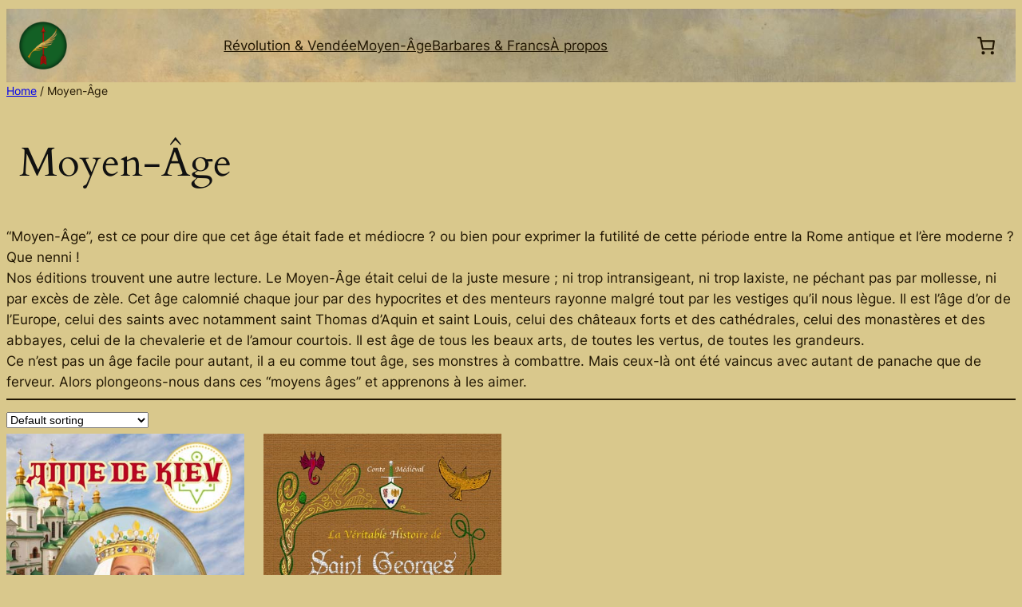

--- FILE ---
content_type: text/javascript
request_url: http://filvmena.fr/wp-content/plugins/woocommerce/assets/client/blocks/wc-blocks-vendors-frontend.js?ver=714ee664806bf8b8881d
body_size: 234532
content:
(self.webpackChunkwebpackWcBlocksFrontendJsonp=self.webpackChunkwebpackWcBlocksFrontendJsonp||[]).push([[94],{5057:(e,t,n)=>{"use strict";n.d(t,{A:()=>v});var r=n(6870),o=n(5093),i=n(5612),a=n(6903);function s(e,t){for(var n="",r=(0,i.FK)(e),o=0;o<r;o++)n+=t(e[o],o,e,t)||"";return n}function u(e,t,n,r){switch(e.type){case a.IO:if(e.children.length)break;case a.yE:case a.LU:return e.return=e.return||e.value;case a.YK:return"";case a.Sv:return e.return=e.value+"{"+s(e.children,r)+"}";case a.XZ:e.value=e.props.join(",")}return(0,i.b2)(n=s(e.children,r))?e.return=e.value+"{"+n+"}":""}var c=n(9574),l=n(6253),d=function(e,t,n){for(var r=0,i=0;r=i,i=(0,o.se)(),38===r&&12===i&&(t[n]=1),!(0,o.Sh)(i);)(0,o.K2)();return(0,o.di)(e,o.G1)},f=new WeakMap,p=function(e){if("rule"===e.type&&e.parent&&!(e.length<1)){for(var t=e.value,n=e.parent,r=e.column===n.column&&e.line===n.line;"rule"!==n.type;)if(!(n=n.parent))return;if((1!==e.props.length||58===t.charCodeAt(0)||f.get(n))&&!r){f.set(e,!0);for(var a=[],s=function(e,t){return(0,o.VF)(function(e,t){var n=-1,r=44;do{switch((0,o.Sh)(r)){case 0:38===r&&12===(0,o.se)()&&(t[n]=1),e[n]+=d(o.G1-1,t,n);break;case 2:e[n]+=(0,o.Tb)(r);break;case 4:if(44===r){e[++n]=58===(0,o.se)()?"&\f":"",t[n]=e[n].length;break}default:e[n]+=(0,i.HT)(r)}}while(r=(0,o.K2)());return e}((0,o.c4)(e),t))}(t,a),u=n.props,c=0,l=0;c<s.length;c++)for(var p=0;p<u.length;p++,l++)e.props[l]=a[c]?s[c].replace(/&\f/g,u[p]):u[p]+" "+s[c]}}},h=function(e){if("decl"===e.type){var t=e.value;108===t.charCodeAt(0)&&98===t.charCodeAt(2)&&(e.return="",e.value="")}};function m(e,t){switch((0,i.tW)(e,t)){case 5103:return a.j+"print-"+e+e;case 5737:case 4201:case 3177:case 3433:case 1641:case 4457:case 2921:case 5572:case 6356:case 5844:case 3191:case 6645:case 3005:case 6391:case 5879:case 5623:case 6135:case 4599:case 4855:case 4215:case 6389:case 5109:case 5365:case 5621:case 3829:return a.j+e+e;case 5349:case 4246:case 4810:case 6968:case 2756:return a.j+e+a.vd+e+a.MS+e+e;case 6828:case 4268:return a.j+e+a.MS+e+e;case 6165:return a.j+e+a.MS+"flex-"+e+e;case 5187:return a.j+e+(0,i.HC)(e,/(\w+).+(:[^]+)/,a.j+"box-$1$2"+a.MS+"flex-$1$2")+e;case 5443:return a.j+e+a.MS+"flex-item-"+(0,i.HC)(e,/flex-|-self/,"")+e;case 4675:return a.j+e+a.MS+"flex-line-pack"+(0,i.HC)(e,/align-content|flex-|-self/,"")+e;case 5548:return a.j+e+a.MS+(0,i.HC)(e,"shrink","negative")+e;case 5292:return a.j+e+a.MS+(0,i.HC)(e,"basis","preferred-size")+e;case 6060:return a.j+"box-"+(0,i.HC)(e,"-grow","")+a.j+e+a.MS+(0,i.HC)(e,"grow","positive")+e;case 4554:return a.j+(0,i.HC)(e,/([^-])(transform)/g,"$1"+a.j+"$2")+e;case 6187:return(0,i.HC)((0,i.HC)((0,i.HC)(e,/(zoom-|grab)/,a.j+"$1"),/(image-set)/,a.j+"$1"),e,"")+e;case 5495:case 3959:return(0,i.HC)(e,/(image-set\([^]*)/,a.j+"$1$`$1");case 4968:return(0,i.HC)((0,i.HC)(e,/(.+:)(flex-)?(.*)/,a.j+"box-pack:$3"+a.MS+"flex-pack:$3"),/s.+-b[^;]+/,"justify")+a.j+e+e;case 4095:case 3583:case 4068:case 2532:return(0,i.HC)(e,/(.+)-inline(.+)/,a.j+"$1$2")+e;case 8116:case 7059:case 5753:case 5535:case 5445:case 5701:case 4933:case 4677:case 5533:case 5789:case 5021:case 4765:if((0,i.b2)(e)-1-t>6)switch((0,i.wN)(e,t+1)){case 109:if(45!==(0,i.wN)(e,t+4))break;case 102:return(0,i.HC)(e,/(.+:)(.+)-([^]+)/,"$1"+a.j+"$2-$3$1"+a.vd+(108==(0,i.wN)(e,t+3)?"$3":"$2-$3"))+e;case 115:return~(0,i.K5)(e,"stretch")?m((0,i.HC)(e,"stretch","fill-available"),t)+e:e}break;case 4949:if(115!==(0,i.wN)(e,t+1))break;case 6444:switch((0,i.wN)(e,(0,i.b2)(e)-3-(~(0,i.K5)(e,"!important")&&10))){case 107:return(0,i.HC)(e,":",":"+a.j)+e;case 101:return(0,i.HC)(e,/(.+:)([^;!]+)(;|!.+)?/,"$1"+a.j+(45===(0,i.wN)(e,14)?"inline-":"")+"box$3$1"+a.j+"$2$3$1"+a.MS+"$2box$3")+e}break;case 5936:switch((0,i.wN)(e,t+11)){case 114:return a.j+e+a.MS+(0,i.HC)(e,/[svh]\w+-[tblr]{2}/,"tb")+e;case 108:return a.j+e+a.MS+(0,i.HC)(e,/[svh]\w+-[tblr]{2}/,"tb-rl")+e;case 45:return a.j+e+a.MS+(0,i.HC)(e,/[svh]\w+-[tblr]{2}/,"lr")+e}return a.j+e+a.MS+e+e}return e}var g=[function(e,t,n,r){if(e.length>-1&&!e.return)switch(e.type){case a.LU:e.return=m(e.value,e.length);break;case a.Sv:return s([(0,o.C)(e,{value:(0,i.HC)(e.value,"@","@"+a.j)})],r);case a.XZ:if(e.length)return(0,i.kg)(e.props,(function(t){switch((0,i.YW)(t,/(::plac\w+|:read-\w+)/)){case":read-only":case":read-write":return s([(0,o.C)(e,{props:[(0,i.HC)(t,/:(read-\w+)/,":"+a.vd+"$1")]})],r);case"::placeholder":return s([(0,o.C)(e,{props:[(0,i.HC)(t,/:(plac\w+)/,":"+a.j+"input-$1")]}),(0,o.C)(e,{props:[(0,i.HC)(t,/:(plac\w+)/,":"+a.vd+"$1")]}),(0,o.C)(e,{props:[(0,i.HC)(t,/:(plac\w+)/,a.MS+"input-$1")]})],r)}return""}))}}],v=function(e){var t=e.key;if("css"===t){var n=document.querySelectorAll("style[data-emotion]:not([data-s])");Array.prototype.forEach.call(n,(function(e){-1!==e.getAttribute("data-emotion").indexOf(" ")&&(document.head.appendChild(e),e.setAttribute("data-s",""))}))}var o,i,a=e.stylisPlugins||g,d={},f=[];o=e.container||document.head,Array.prototype.forEach.call(document.querySelectorAll('style[data-emotion^="'+t+' "]'),(function(e){for(var t=e.getAttribute("data-emotion").split(" "),n=1;n<t.length;n++)d[t[n]]=!0;f.push(e)}));var m,v=[p,h],y=[u,(0,c.MY)((function(e){m.insert(e)}))],b=(0,c.r1)(v.concat(a,y));i=function(e,t,n,r){var o;m=n,o=e?e+"{"+t.styles+"}":t.styles,s((0,l.wE)(o),b),r&&(C.inserted[t.name]=!0)};var C={key:t,sheet:new r.v({key:t,container:o,nonce:e.nonce,speedy:e.speedy,prepend:e.prepend,insertionPoint:e.insertionPoint}),nonce:e.nonce,inserted:d,registered:{},insert:i};return C.sheet.hydrate(f),C}},8944:(e,t,n)=>{"use strict";n.d(t,{AH:()=>d,cx:()=>l});var r=n(5057),o=n(42),i=n(7331);function a(e,t){if(void 0===e.inserted[t.name])return e.insert("",t,e.sheet,!0)}function s(e,t,n){var r=[],o=(0,i.Rk)(e,r,n);return r.length<2?n:o+t(r)}var u=function e(t){for(var n="",r=0;r<t.length;r++){var o=t[r];if(null!=o){var i=void 0;switch(typeof o){case"boolean":break;case"object":if(Array.isArray(o))i=e(o);else for(var a in i="",o)o[a]&&a&&(i&&(i+=" "),i+=a);break;default:i=o}i&&(n&&(n+=" "),n+=i)}}return n},c=function(e){var t=(0,r.A)({key:"css"});t.sheet.speedy=function(e){this.isSpeedy=e},t.compat=!0;var n=function(){for(var e=arguments.length,n=new Array(e),r=0;r<e;r++)n[r]=arguments[r];var a=(0,o.J)(n,t.registered,void 0);return(0,i.sk)(t,a,!1),t.key+"-"+a.name};return{css:n,cx:function(){for(var e=arguments.length,r=new Array(e),o=0;o<e;o++)r[o]=arguments[o];return s(t.registered,n,u(r))},injectGlobal:function(){for(var e=arguments.length,n=new Array(e),r=0;r<e;r++)n[r]=arguments[r];var i=(0,o.J)(n,t.registered);a(t,i)},keyframes:function(){for(var e=arguments.length,n=new Array(e),r=0;r<e;r++)n[r]=arguments[r];var i=(0,o.J)(n,t.registered),s="animation-"+i.name;return a(t,{name:i.name,styles:"@keyframes "+s+"{"+i.styles+"}"}),s},hydrate:function(e){e.forEach((function(e){t.inserted[e]=!0}))},flush:function(){t.registered={},t.inserted={},t.sheet.flush()},sheet:t.sheet,cache:t,getRegisteredStyles:i.Rk.bind(null,t.registered),merge:s.bind(null,t.registered,n)}}(),l=(c.flush,c.hydrate,c.cx),d=(c.merge,c.getRegisteredStyles,c.injectGlobal,c.keyframes,c.css);c.sheet,c.cache},7862:(e,t,n)=>{"use strict";function r(e){for(var t,n=0,r=0,o=e.length;o>=4;++r,o-=4)t=1540483477*(65535&(t=255&e.charCodeAt(r)|(255&e.charCodeAt(++r))<<8|(255&e.charCodeAt(++r))<<16|(255&e.charCodeAt(++r))<<24))+(59797*(t>>>16)<<16),n=1540483477*(65535&(t^=t>>>24))+(59797*(t>>>16)<<16)^1540483477*(65535&n)+(59797*(n>>>16)<<16);switch(o){case 3:n^=(255&e.charCodeAt(r+2))<<16;case 2:n^=(255&e.charCodeAt(r+1))<<8;case 1:n=1540483477*(65535&(n^=255&e.charCodeAt(r)))+(59797*(n>>>16)<<16)}return(((n=1540483477*(65535&(n^=n>>>13))+(59797*(n>>>16)<<16))^n>>>15)>>>0).toString(36)}n.d(t,{A:()=>r})},8749:(e,t,n)=>{"use strict";if(n.d(t,{A:()=>i}),/^(251|7949|8157)$/.test(n.j))var r=n(4607);var o=/^((children|dangerouslySetInnerHTML|key|ref|autoFocus|defaultValue|defaultChecked|innerHTML|suppressContentEditableWarning|suppressHydrationWarning|valueLink|abbr|accept|acceptCharset|accessKey|action|allow|allowUserMedia|allowPaymentRequest|allowFullScreen|allowTransparency|alt|async|autoComplete|autoPlay|capture|cellPadding|cellSpacing|challenge|charSet|checked|cite|classID|className|cols|colSpan|content|contentEditable|contextMenu|controls|controlsList|coords|crossOrigin|data|dateTime|decoding|default|defer|dir|disabled|disablePictureInPicture|download|draggable|encType|enterKeyHint|form|formAction|formEncType|formMethod|formNoValidate|formTarget|frameBorder|headers|height|hidden|high|href|hrefLang|htmlFor|httpEquiv|id|inputMode|integrity|is|keyParams|keyType|kind|label|lang|list|loading|loop|low|marginHeight|marginWidth|max|maxLength|media|mediaGroup|method|min|minLength|multiple|muted|name|nonce|noValidate|open|optimum|pattern|placeholder|playsInline|poster|preload|profile|radioGroup|readOnly|referrerPolicy|rel|required|reversed|role|rows|rowSpan|sandbox|scope|scoped|scrolling|seamless|selected|shape|size|sizes|slot|span|spellCheck|src|srcDoc|srcLang|srcSet|start|step|style|summary|tabIndex|target|title|translate|type|useMap|value|width|wmode|wrap|about|datatype|inlist|prefix|property|resource|typeof|vocab|autoCapitalize|autoCorrect|autoSave|color|incremental|fallback|inert|itemProp|itemScope|itemType|itemID|itemRef|on|option|results|security|unselectable|accentHeight|accumulate|additive|alignmentBaseline|allowReorder|alphabetic|amplitude|arabicForm|ascent|attributeName|attributeType|autoReverse|azimuth|baseFrequency|baselineShift|baseProfile|bbox|begin|bias|by|calcMode|capHeight|clip|clipPathUnits|clipPath|clipRule|colorInterpolation|colorInterpolationFilters|colorProfile|colorRendering|contentScriptType|contentStyleType|cursor|cx|cy|d|decelerate|descent|diffuseConstant|direction|display|divisor|dominantBaseline|dur|dx|dy|edgeMode|elevation|enableBackground|end|exponent|externalResourcesRequired|fill|fillOpacity|fillRule|filter|filterRes|filterUnits|floodColor|floodOpacity|focusable|fontFamily|fontSize|fontSizeAdjust|fontStretch|fontStyle|fontVariant|fontWeight|format|from|fr|fx|fy|g1|g2|glyphName|glyphOrientationHorizontal|glyphOrientationVertical|glyphRef|gradientTransform|gradientUnits|hanging|horizAdvX|horizOriginX|ideographic|imageRendering|in|in2|intercept|k|k1|k2|k3|k4|kernelMatrix|kernelUnitLength|kerning|keyPoints|keySplines|keyTimes|lengthAdjust|letterSpacing|lightingColor|limitingConeAngle|local|markerEnd|markerMid|markerStart|markerHeight|markerUnits|markerWidth|mask|maskContentUnits|maskUnits|mathematical|mode|numOctaves|offset|opacity|operator|order|orient|orientation|origin|overflow|overlinePosition|overlineThickness|panose1|paintOrder|pathLength|patternContentUnits|patternTransform|patternUnits|pointerEvents|points|pointsAtX|pointsAtY|pointsAtZ|preserveAlpha|preserveAspectRatio|primitiveUnits|r|radius|refX|refY|renderingIntent|repeatCount|repeatDur|requiredExtensions|requiredFeatures|restart|result|rotate|rx|ry|scale|seed|shapeRendering|slope|spacing|specularConstant|specularExponent|speed|spreadMethod|startOffset|stdDeviation|stemh|stemv|stitchTiles|stopColor|stopOpacity|strikethroughPosition|strikethroughThickness|string|stroke|strokeDasharray|strokeDashoffset|strokeLinecap|strokeLinejoin|strokeMiterlimit|strokeOpacity|strokeWidth|surfaceScale|systemLanguage|tableValues|targetX|targetY|textAnchor|textDecoration|textRendering|textLength|to|transform|u1|u2|underlinePosition|underlineThickness|unicode|unicodeBidi|unicodeRange|unitsPerEm|vAlphabetic|vHanging|vIdeographic|vMathematical|values|vectorEffect|version|vertAdvY|vertOriginX|vertOriginY|viewBox|viewTarget|visibility|widths|wordSpacing|writingMode|x|xHeight|x1|x2|xChannelSelector|xlinkActuate|xlinkArcrole|xlinkHref|xlinkRole|xlinkShow|xlinkTitle|xlinkType|xmlBase|xmlns|xmlnsXlink|xmlLang|xmlSpace|y|y1|y2|yChannelSelector|z|zoomAndPan|for|class|autofocus)|(([Dd][Aa][Tt][Aa]|[Aa][Rr][Ii][Aa]|x)-.*))$/,i=/^(251|7949|8157)$/.test(n.j)?(0,r.A)((function(e){return o.test(e)||111===e.charCodeAt(0)&&110===e.charCodeAt(1)&&e.charCodeAt(2)<91})):null},4607:(e,t,n)=>{"use strict";function r(e){var t=Object.create(null);return function(n){return void 0===t[n]&&(t[n]=e(n)),t[n]}}n.d(t,{A:()=>r})},1398:(e,t,n)=>{"use strict";n.d(t,{C:()=>a,T:()=>u,w:()=>s});var r=n(1609),o=n(5057),i=(n(42),n(8785),r.createContext("undefined"!=typeof HTMLElement?(0,o.A)({key:"css"}):null)),a=i.Provider,s=function(e){return(0,r.forwardRef)((function(t,n){var o=(0,r.useContext)(i);return e(t,o,n)}))},u=r.createContext({})},42:(e,t,n)=>{"use strict";n.d(t,{J:()=>m});var r=n(7862),o={animationIterationCount:1,aspectRatio:1,borderImageOutset:1,borderImageSlice:1,borderImageWidth:1,boxFlex:1,boxFlexGroup:1,boxOrdinalGroup:1,columnCount:1,columns:1,flex:1,flexGrow:1,flexPositive:1,flexShrink:1,flexNegative:1,flexOrder:1,gridRow:1,gridRowEnd:1,gridRowSpan:1,gridRowStart:1,gridColumn:1,gridColumnEnd:1,gridColumnSpan:1,gridColumnStart:1,msGridRow:1,msGridRowSpan:1,msGridColumn:1,msGridColumnSpan:1,fontWeight:1,lineHeight:1,opacity:1,order:1,orphans:1,tabSize:1,widows:1,zIndex:1,zoom:1,WebkitLineClamp:1,fillOpacity:1,floodOpacity:1,stopOpacity:1,strokeDasharray:1,strokeDashoffset:1,strokeMiterlimit:1,strokeOpacity:1,strokeWidth:1},i=n(4607),a=/[A-Z]|^ms/g,s=/_EMO_([^_]+?)_([^]*?)_EMO_/g,u=function(e){return 45===e.charCodeAt(1)},c=function(e){return null!=e&&"boolean"!=typeof e},l=(0,i.A)((function(e){return u(e)?e:e.replace(a,"-$&").toLowerCase()})),d=function(e,t){switch(e){case"animation":case"animationName":if("string"==typeof t)return t.replace(s,(function(e,t,n){return p={name:t,styles:n,next:p},t}))}return 1===o[e]||u(e)||"number"!=typeof t||0===t?t:t+"px"};function f(e,t,n){if(null==n)return"";if(void 0!==n.__emotion_styles)return n;switch(typeof n){case"boolean":return"";case"object":if(1===n.anim)return p={name:n.name,styles:n.styles,next:p},n.name;if(void 0!==n.styles){var r=n.next;if(void 0!==r)for(;void 0!==r;)p={name:r.name,styles:r.styles,next:p},r=r.next;return n.styles+";"}return function(e,t,n){var r="";if(Array.isArray(n))for(var o=0;o<n.length;o++)r+=f(e,t,n[o])+";";else for(var i in n){var a=n[i];if("object"!=typeof a)null!=t&&void 0!==t[a]?r+=i+"{"+t[a]+"}":c(a)&&(r+=l(i)+":"+d(i,a)+";");else if(!Array.isArray(a)||"string"!=typeof a[0]||null!=t&&void 0!==t[a[0]]){var s=f(e,t,a);switch(i){case"animation":case"animationName":r+=l(i)+":"+s+";";break;default:r+=i+"{"+s+"}"}}else for(var u=0;u<a.length;u++)c(a[u])&&(r+=l(i)+":"+d(i,a[u])+";")}return r}(e,t,n);case"function":if(void 0!==e){var o=p,i=n(e);return p=o,f(e,t,i)}}if(null==t)return n;var a=t[n];return void 0!==a?a:n}var p,h=/label:\s*([^\s;\n{]+)\s*(;|$)/g,m=function(e,t,n){if(1===e.length&&"object"==typeof e[0]&&null!==e[0]&&void 0!==e[0].styles)return e[0];var o=!0,i="";p=void 0;var a=e[0];null==a||void 0===a.raw?(o=!1,i+=f(n,t,a)):i+=a[0];for(var s=1;s<e.length;s++)i+=f(n,t,e[s]),o&&(i+=a[s]);h.lastIndex=0;for(var u,c="";null!==(u=h.exec(i));)c+="-"+u[1];return{name:(0,r.A)(i)+c,styles:i,next:p}}},6870:(e,t,n)=>{"use strict";n.d(t,{v:()=>r});var r=/^(251|7949|8157)$/.test(n.j)?function(){function e(e){var t=this;this._insertTag=function(e){var n;n=0===t.tags.length?t.insertionPoint?t.insertionPoint.nextSibling:t.prepend?t.container.firstChild:t.before:t.tags[t.tags.length-1].nextSibling,t.container.insertBefore(e,n),t.tags.push(e)},this.isSpeedy=void 0===e.speedy||e.speedy,this.tags=[],this.ctr=0,this.nonce=e.nonce,this.key=e.key,this.container=e.container,this.prepend=e.prepend,this.insertionPoint=e.insertionPoint,this.before=null}var t=e.prototype;return t.hydrate=function(e){e.forEach(this._insertTag)},t.insert=function(e){this.ctr%(this.isSpeedy?65e3:1)==0&&this._insertTag(function(e){var t=document.createElement("style");return t.setAttribute("data-emotion",e.key),void 0!==e.nonce&&t.setAttribute("nonce",e.nonce),t.appendChild(document.createTextNode("")),t.setAttribute("data-s",""),t}(this));var t=this.tags[this.tags.length-1];if(this.isSpeedy){var n=function(e){if(e.sheet)return e.sheet;for(var t=0;t<document.styleSheets.length;t++)if(document.styleSheets[t].ownerNode===e)return document.styleSheets[t]}(t);try{n.insertRule(e,n.cssRules.length)}catch(e){}}else t.appendChild(document.createTextNode(e));this.ctr++},t.flush=function(){this.tags.forEach((function(e){return e.parentNode&&e.parentNode.removeChild(e)})),this.tags=[],this.ctr=0},e}():null},7811:(e,t,n)=>{"use strict";if(n.d(t,{A:()=>m}),/^(251|7949|8157)$/.test(n.j))var r=n(7731);var o=n(1609);if(/^(251|7949|8157)$/.test(n.j))var i=n(8749);if(/^(251|7949|8157)$/.test(n.j))var a=n(1398);if(/^(251|7949|8157)$/.test(n.j))var s=n(7331);var u=n(42),c=n(8785),l=/^(251|7949|8157)$/.test(n.j)?i.A:null,d=function(e){return"theme"!==e},f=function(e){return"string"==typeof e&&e.charCodeAt(0)>96?l:d},p=function(e,t,n){var r;if(t){var o=t.shouldForwardProp;r=e.__emotion_forwardProp&&o?function(t){return e.__emotion_forwardProp(t)&&o(t)}:o}return"function"!=typeof r&&n&&(r=e.__emotion_forwardProp),r},h=function(e){var t=e.cache,n=e.serialized,r=e.isStringTag;return(0,s.SF)(t,n,r),(0,c.s)((function(){return(0,s.sk)(t,n,r)})),null},m=function e(t,n){var i,c,l=t.__emotion_real===t,d=l&&t.__emotion_base||t;void 0!==n&&(i=n.label,c=n.target);var m=p(t,n,l),g=m||f(d),v=!g("as");return function(){var y=arguments,b=l&&void 0!==t.__emotion_styles?t.__emotion_styles.slice(0):[];if(void 0!==i&&b.push("label:"+i+";"),null==y[0]||void 0===y[0].raw)b.push.apply(b,y);else{b.push(y[0][0]);for(var C=y.length,w=1;w<C;w++)b.push(y[w],y[0][w])}var x=(0,a.w)((function(e,t,n){var r=v&&e.as||d,i="",l=[],p=e;if(null==e.theme){for(var y in p={},e)p[y]=e[y];p.theme=o.useContext(a.T)}"string"==typeof e.className?i=(0,s.Rk)(t.registered,l,e.className):null!=e.className&&(i=e.className+" ");var C=(0,u.J)(b.concat(l),t.registered,p);i+=t.key+"-"+C.name,void 0!==c&&(i+=" "+c);var w=v&&void 0===m?f(r):g,x={};for(var S in e)v&&"as"===S||w(S)&&(x[S]=e[S]);return x.className=i,x.ref=n,o.createElement(o.Fragment,null,o.createElement(h,{cache:t,serialized:C,isStringTag:"string"==typeof r}),o.createElement(r,x))}));return x.displayName=void 0!==i?i:"Styled("+("string"==typeof d?d:d.displayName||d.name||"Component")+")",x.defaultProps=t.defaultProps,x.__emotion_real=x,x.__emotion_base=d,x.__emotion_styles=b,x.__emotion_forwardProp=m,Object.defineProperty(x,"toString",{value:function(){return"."+c}}),x.withComponent=function(t,o){return e(t,(0,r.A)({},n,o,{shouldForwardProp:p(x,o,!0)})).apply(void 0,b)},x}}},8785:(e,t,n)=>{"use strict";n.d(t,{s:()=>i});var r=n(1609),o=!!r.useInsertionEffect&&r.useInsertionEffect,i=/^(251|7949|8157)$/.test(n.j)?o||function(e){return e()}:null;o||r.useLayoutEffect},7331:(e,t,n)=>{"use strict";n.d(t,{Rk:()=>o,SF:()=>i,sk:()=>a});var r=!!/^(251|7949|8157)$/.test(n.j)||null;function o(e,t,n){var r="";return n.split(" ").forEach((function(n){void 0!==e[n]?t.push(e[n]+";"):r+=n+" "})),r}var i=function(e,t,n){var o=e.key+"-"+t.name;!1!==n&&!1!==r||void 0!==e.registered[o]||(e.registered[o]=t.styles)},a=function(e,t,n){i(e,t,n);var r=e.key+"-"+t.name;if(void 0===e.inserted[t.name]){var o=t;do{e.insert(t===o?"."+r:"",o,e.sheet,!0),o=o.next}while(void 0!==o)}}},2550:(e,t,n)=>{"use strict";n.d(t,{A:()=>le});var r=n(6087),o=n(9019),i=n.n(o),a=n(4967),s=n(7811),u=n(8468),c=n(2866);function l(e){return(0,u.get)(c.A,e,"")}function d(e){return d="function"==typeof Symbol&&"symbol"==typeof Symbol.iterator?function(e){return typeof e}:function(e){return e&&"function"==typeof Symbol&&e.constructor===Symbol&&e!==Symbol.prototype?"symbol":typeof e},d(e)}var f=/^\s+/,p=/\s+$/;function h(e,t){if(t=t||{},(e=e||"")instanceof h)return e;if(!(this instanceof h))return new h(e,t);var n=function(e){var t,n,r,o={r:0,g:0,b:0},i=1,a=null,s=null,u=null,c=!1,l=!1;return"string"==typeof e&&(e=function(e){e=e.replace(f,"").replace(p,"").toLowerCase();var t,n=!1;if(_[e])e=_[e],n=!0;else if("transparent"==e)return{r:0,g:0,b:0,a:0,format:"name"};return(t=U.rgb.exec(e))?{r:t[1],g:t[2],b:t[3]}:(t=U.rgba.exec(e))?{r:t[1],g:t[2],b:t[3],a:t[4]}:(t=U.hsl.exec(e))?{h:t[1],s:t[2],l:t[3]}:(t=U.hsla.exec(e))?{h:t[1],s:t[2],l:t[3],a:t[4]}:(t=U.hsv.exec(e))?{h:t[1],s:t[2],v:t[3]}:(t=U.hsva.exec(e))?{h:t[1],s:t[2],v:t[3],a:t[4]}:(t=U.hex8.exec(e))?{r:D(t[1]),g:D(t[2]),b:D(t[3]),a:H(t[4]),format:n?"name":"hex8"}:(t=U.hex6.exec(e))?{r:D(t[1]),g:D(t[2]),b:D(t[3]),format:n?"name":"hex"}:(t=U.hex4.exec(e))?{r:D(t[1]+""+t[1]),g:D(t[2]+""+t[2]),b:D(t[3]+""+t[3]),a:H(t[4]+""+t[4]),format:n?"name":"hex8"}:!!(t=U.hex3.exec(e))&&{r:D(t[1]+""+t[1]),g:D(t[2]+""+t[2]),b:D(t[3]+""+t[3]),format:n?"name":"hex"}}(e)),"object"==d(e)&&(G(e.r)&&G(e.g)&&G(e.b)?(t=e.r,n=e.g,r=e.b,o={r:255*I(t,255),g:255*I(n,255),b:255*I(r,255)},c=!0,l="%"===String(e.r).substr(-1)?"prgb":"rgb"):G(e.h)&&G(e.s)&&G(e.v)?(a=j(e.s),s=j(e.v),o=function(e,t,n){e=6*I(e,360),t=I(t,100),n=I(n,100);var r=Math.floor(e),o=e-r,i=n*(1-t),a=n*(1-o*t),s=n*(1-(1-o)*t),u=r%6;return{r:255*[n,a,i,i,s,n][u],g:255*[s,n,n,a,i,i][u],b:255*[i,i,s,n,n,a][u]}}(e.h,a,s),c=!0,l="hsv"):G(e.h)&&G(e.s)&&G(e.l)&&(a=j(e.s),u=j(e.l),o=function(e,t,n){var r,o,i;function a(e,t,n){return n<0&&(n+=1),n>1&&(n-=1),n<1/6?e+6*(t-e)*n:n<.5?t:n<2/3?e+(t-e)*(2/3-n)*6:e}if(e=I(e,360),t=I(t,100),n=I(n,100),0===t)r=o=i=n;else{var s=n<.5?n*(1+t):n+t-n*t,u=2*n-s;r=a(u,s,e+1/3),o=a(u,s,e),i=a(u,s,e-1/3)}return{r:255*r,g:255*o,b:255*i}}(e.h,a,u),c=!0,l="hsl"),e.hasOwnProperty("a")&&(i=e.a)),i=P(i),{ok:c,format:e.format||l,r:Math.min(255,Math.max(o.r,0)),g:Math.min(255,Math.max(o.g,0)),b:Math.min(255,Math.max(o.b,0)),a:i}}(e);this._originalInput=e,this._r=n.r,this._g=n.g,this._b=n.b,this._a=n.a,this._roundA=Math.round(100*this._a)/100,this._format=t.format||n.format,this._gradientType=t.gradientType,this._r<1&&(this._r=Math.round(this._r)),this._g<1&&(this._g=Math.round(this._g)),this._b<1&&(this._b=Math.round(this._b)),this._ok=n.ok}function m(e,t,n){e=I(e,255),t=I(t,255),n=I(n,255);var r,o,i=Math.max(e,t,n),a=Math.min(e,t,n),s=(i+a)/2;if(i==a)r=o=0;else{var u=i-a;switch(o=s>.5?u/(2-i-a):u/(i+a),i){case e:r=(t-n)/u+(t<n?6:0);break;case t:r=(n-e)/u+2;break;case n:r=(e-t)/u+4}r/=6}return{h:r,s:o,l:s}}function g(e,t,n){e=I(e,255),t=I(t,255),n=I(n,255);var r,o,i=Math.max(e,t,n),a=Math.min(e,t,n),s=i,u=i-a;if(o=0===i?0:u/i,i==a)r=0;else{switch(i){case e:r=(t-n)/u+(t<n?6:0);break;case t:r=(n-e)/u+2;break;case n:r=(e-t)/u+4}r/=6}return{h:r,s:o,v:s}}function v(e,t,n,r){var o=[F(Math.round(e).toString(16)),F(Math.round(t).toString(16)),F(Math.round(n).toString(16))];return r&&o[0].charAt(0)==o[0].charAt(1)&&o[1].charAt(0)==o[1].charAt(1)&&o[2].charAt(0)==o[2].charAt(1)?o[0].charAt(0)+o[1].charAt(0)+o[2].charAt(0):o.join("")}function y(e,t,n,r){return[F($(r)),F(Math.round(e).toString(16)),F(Math.round(t).toString(16)),F(Math.round(n).toString(16))].join("")}function b(e,t){t=0===t?0:t||10;var n=h(e).toHsl();return n.s-=t/100,n.s=L(n.s),h(n)}function C(e,t){t=0===t?0:t||10;var n=h(e).toHsl();return n.s+=t/100,n.s=L(n.s),h(n)}function w(e){return h(e).desaturate(100)}function x(e,t){t=0===t?0:t||10;var n=h(e).toHsl();return n.l+=t/100,n.l=L(n.l),h(n)}function S(e,t){t=0===t?0:t||10;var n=h(e).toRgb();return n.r=Math.max(0,Math.min(255,n.r-Math.round(-t/100*255))),n.g=Math.max(0,Math.min(255,n.g-Math.round(-t/100*255))),n.b=Math.max(0,Math.min(255,n.b-Math.round(-t/100*255))),h(n)}function E(e,t){t=0===t?0:t||10;var n=h(e).toHsl();return n.l-=t/100,n.l=L(n.l),h(n)}function A(e,t){var n=h(e).toHsl(),r=(n.h+t)%360;return n.h=r<0?360+r:r,h(n)}function k(e){var t=h(e).toHsl();return t.h=(t.h+180)%360,h(t)}function T(e,t){if(isNaN(t)||t<=0)throw new Error("Argument to polyad must be a positive number");for(var n=h(e).toHsl(),r=[h(e)],o=360/t,i=1;i<t;i++)r.push(h({h:(n.h+i*o)%360,s:n.s,l:n.l}));return r}function M(e){var t=h(e).toHsl(),n=t.h;return[h(e),h({h:(n+72)%360,s:t.s,l:t.l}),h({h:(n+216)%360,s:t.s,l:t.l})]}function N(e,t,n){t=t||6,n=n||30;var r=h(e).toHsl(),o=360/n,i=[h(e)];for(r.h=(r.h-(o*t>>1)+720)%360;--t;)r.h=(r.h+o)%360,i.push(h(r));return i}function O(e,t){t=t||6;for(var n=h(e).toHsv(),r=n.h,o=n.s,i=n.v,a=[],s=1/t;t--;)a.push(h({h:r,s:o,v:i})),i=(i+s)%1;return a}h.prototype={isDark:function(){return this.getBrightness()<128},isLight:function(){return!this.isDark()},isValid:function(){return this._ok},getOriginalInput:function(){return this._originalInput},getFormat:function(){return this._format},getAlpha:function(){return this._a},getBrightness:function(){var e=this.toRgb();return(299*e.r+587*e.g+114*e.b)/1e3},getLuminance:function(){var e,t,n,r=this.toRgb();return e=r.r/255,t=r.g/255,n=r.b/255,.2126*(e<=.03928?e/12.92:Math.pow((e+.055)/1.055,2.4))+.7152*(t<=.03928?t/12.92:Math.pow((t+.055)/1.055,2.4))+.0722*(n<=.03928?n/12.92:Math.pow((n+.055)/1.055,2.4))},setAlpha:function(e){return this._a=P(e),this._roundA=Math.round(100*this._a)/100,this},toHsv:function(){var e=g(this._r,this._g,this._b);return{h:360*e.h,s:e.s,v:e.v,a:this._a}},toHsvString:function(){var e=g(this._r,this._g,this._b),t=Math.round(360*e.h),n=Math.round(100*e.s),r=Math.round(100*e.v);return 1==this._a?"hsv("+t+", "+n+"%, "+r+"%)":"hsva("+t+", "+n+"%, "+r+"%, "+this._roundA+")"},toHsl:function(){var e=m(this._r,this._g,this._b);return{h:360*e.h,s:e.s,l:e.l,a:this._a}},toHslString:function(){var e=m(this._r,this._g,this._b),t=Math.round(360*e.h),n=Math.round(100*e.s),r=Math.round(100*e.l);return 1==this._a?"hsl("+t+", "+n+"%, "+r+"%)":"hsla("+t+", "+n+"%, "+r+"%, "+this._roundA+")"},toHex:function(e){return v(this._r,this._g,this._b,e)},toHexString:function(e){return"#"+this.toHex(e)},toHex8:function(e){return function(e,t,n,r,o){var i=[F(Math.round(e).toString(16)),F(Math.round(t).toString(16)),F(Math.round(n).toString(16)),F($(r))];return o&&i[0].charAt(0)==i[0].charAt(1)&&i[1].charAt(0)==i[1].charAt(1)&&i[2].charAt(0)==i[2].charAt(1)&&i[3].charAt(0)==i[3].charAt(1)?i[0].charAt(0)+i[1].charAt(0)+i[2].charAt(0)+i[3].charAt(0):i.join("")}(this._r,this._g,this._b,this._a,e)},toHex8String:function(e){return"#"+this.toHex8(e)},toRgb:function(){return{r:Math.round(this._r),g:Math.round(this._g),b:Math.round(this._b),a:this._a}},toRgbString:function(){return 1==this._a?"rgb("+Math.round(this._r)+", "+Math.round(this._g)+", "+Math.round(this._b)+")":"rgba("+Math.round(this._r)+", "+Math.round(this._g)+", "+Math.round(this._b)+", "+this._roundA+")"},toPercentageRgb:function(){return{r:Math.round(100*I(this._r,255))+"%",g:Math.round(100*I(this._g,255))+"%",b:Math.round(100*I(this._b,255))+"%",a:this._a}},toPercentageRgbString:function(){return 1==this._a?"rgb("+Math.round(100*I(this._r,255))+"%, "+Math.round(100*I(this._g,255))+"%, "+Math.round(100*I(this._b,255))+"%)":"rgba("+Math.round(100*I(this._r,255))+"%, "+Math.round(100*I(this._g,255))+"%, "+Math.round(100*I(this._b,255))+"%, "+this._roundA+")"},toName:function(){return 0===this._a?"transparent":!(this._a<1)&&(R[v(this._r,this._g,this._b,!0)]||!1)},toFilter:function(e){var t="#"+y(this._r,this._g,this._b,this._a),n=t,r=this._gradientType?"GradientType = 1, ":"";if(e){var o=h(e);n="#"+y(o._r,o._g,o._b,o._a)}return"progid:DXImageTransform.Microsoft.gradient("+r+"startColorstr="+t+",endColorstr="+n+")"},toString:function(e){var t=!!e;e=e||this._format;var n=!1,r=this._a<1&&this._a>=0;return t||!r||"hex"!==e&&"hex6"!==e&&"hex3"!==e&&"hex4"!==e&&"hex8"!==e&&"name"!==e?("rgb"===e&&(n=this.toRgbString()),"prgb"===e&&(n=this.toPercentageRgbString()),"hex"!==e&&"hex6"!==e||(n=this.toHexString()),"hex3"===e&&(n=this.toHexString(!0)),"hex4"===e&&(n=this.toHex8String(!0)),"hex8"===e&&(n=this.toHex8String()),"name"===e&&(n=this.toName()),"hsl"===e&&(n=this.toHslString()),"hsv"===e&&(n=this.toHsvString()),n||this.toHexString()):"name"===e&&0===this._a?this.toName():this.toRgbString()},clone:function(){return h(this.toString())},_applyModification:function(e,t){var n=e.apply(null,[this].concat([].slice.call(t)));return this._r=n._r,this._g=n._g,this._b=n._b,this.setAlpha(n._a),this},lighten:function(){return this._applyModification(x,arguments)},brighten:function(){return this._applyModification(S,arguments)},darken:function(){return this._applyModification(E,arguments)},desaturate:function(){return this._applyModification(b,arguments)},saturate:function(){return this._applyModification(C,arguments)},greyscale:function(){return this._applyModification(w,arguments)},spin:function(){return this._applyModification(A,arguments)},_applyCombination:function(e,t){return e.apply(null,[this].concat([].slice.call(t)))},analogous:function(){return this._applyCombination(N,arguments)},complement:function(){return this._applyCombination(k,arguments)},monochromatic:function(){return this._applyCombination(O,arguments)},splitcomplement:function(){return this._applyCombination(M,arguments)},triad:function(){return this._applyCombination(T,[3])},tetrad:function(){return this._applyCombination(T,[4])}},h.fromRatio=function(e,t){if("object"==d(e)){var n={};for(var r in e)e.hasOwnProperty(r)&&(n[r]="a"===r?e[r]:j(e[r]));e=n}return h(e,t)},h.equals=function(e,t){return!(!e||!t)&&h(e).toRgbString()==h(t).toRgbString()},h.random=function(){return h.fromRatio({r:Math.random(),g:Math.random(),b:Math.random()})},h.mix=function(e,t,n){n=0===n?0:n||50;var r=h(e).toRgb(),o=h(t).toRgb(),i=n/100;return h({r:(o.r-r.r)*i+r.r,g:(o.g-r.g)*i+r.g,b:(o.b-r.b)*i+r.b,a:(o.a-r.a)*i+r.a})},h.readability=function(e,t){var n=h(e),r=h(t);return(Math.max(n.getLuminance(),r.getLuminance())+.05)/(Math.min(n.getLuminance(),r.getLuminance())+.05)},h.isReadable=function(e,t,n){var r,o,i,a,s,u=h.readability(e,t);switch(o=!1,(i=n,"AA"!==(a=((i=i||{level:"AA",size:"small"}).level||"AA").toUpperCase())&&"AAA"!==a&&(a="AA"),"small"!==(s=(i.size||"small").toLowerCase())&&"large"!==s&&(s="small"),r={level:a,size:s}).level+r.size){case"AAsmall":case"AAAlarge":o=u>=4.5;break;case"AAlarge":o=u>=3;break;case"AAAsmall":o=u>=7}return o},h.mostReadable=function(e,t,n){var r,o,i,a,s=null,u=0;o=(n=n||{}).includeFallbackColors,i=n.level,a=n.size;for(var c=0;c<t.length;c++)(r=h.readability(e,t[c]))>u&&(u=r,s=h(t[c]));return h.isReadable(e,s,{level:i,size:a})||!o?s:(n.includeFallbackColors=!1,h.mostReadable(e,["#fff","#000"],n))};var _=h.names={aliceblue:"f0f8ff",antiquewhite:"faebd7",aqua:"0ff",aquamarine:"7fffd4",azure:"f0ffff",beige:"f5f5dc",bisque:"ffe4c4",black:"000",blanchedalmond:"ffebcd",blue:"00f",blueviolet:"8a2be2",brown:"a52a2a",burlywood:"deb887",burntsienna:"ea7e5d",cadetblue:"5f9ea0",chartreuse:"7fff00",chocolate:"d2691e",coral:"ff7f50",cornflowerblue:"6495ed",cornsilk:"fff8dc",crimson:"dc143c",cyan:"0ff",darkblue:"00008b",darkcyan:"008b8b",darkgoldenrod:"b8860b",darkgray:"a9a9a9",darkgreen:"006400",darkgrey:"a9a9a9",darkkhaki:"bdb76b",darkmagenta:"8b008b",darkolivegreen:"556b2f",darkorange:"ff8c00",darkorchid:"9932cc",darkred:"8b0000",darksalmon:"e9967a",darkseagreen:"8fbc8f",darkslateblue:"483d8b",darkslategray:"2f4f4f",darkslategrey:"2f4f4f",darkturquoise:"00ced1",darkviolet:"9400d3",deeppink:"ff1493",deepskyblue:"00bfff",dimgray:"696969",dimgrey:"696969",dodgerblue:"1e90ff",firebrick:"b22222",floralwhite:"fffaf0",forestgreen:"228b22",fuchsia:"f0f",gainsboro:"dcdcdc",ghostwhite:"f8f8ff",gold:"ffd700",goldenrod:"daa520",gray:"808080",green:"008000",greenyellow:"adff2f",grey:"808080",honeydew:"f0fff0",hotpink:"ff69b4",indianred:"cd5c5c",indigo:"4b0082",ivory:"fffff0",khaki:"f0e68c",lavender:"e6e6fa",lavenderblush:"fff0f5",lawngreen:"7cfc00",lemonchiffon:"fffacd",lightblue:"add8e6",lightcoral:"f08080",lightcyan:"e0ffff",lightgoldenrodyellow:"fafad2",lightgray:"d3d3d3",lightgreen:"90ee90",lightgrey:"d3d3d3",lightpink:"ffb6c1",lightsalmon:"ffa07a",lightseagreen:"20b2aa",lightskyblue:"87cefa",lightslategray:"789",lightslategrey:"789",lightsteelblue:"b0c4de",lightyellow:"ffffe0",lime:"0f0",limegreen:"32cd32",linen:"faf0e6",magenta:"f0f",maroon:"800000",mediumaquamarine:"66cdaa",mediumblue:"0000cd",mediumorchid:"ba55d3",mediumpurple:"9370db",mediumseagreen:"3cb371",mediumslateblue:"7b68ee",mediumspringgreen:"00fa9a",mediumturquoise:"48d1cc",mediumvioletred:"c71585",midnightblue:"191970",mintcream:"f5fffa",mistyrose:"ffe4e1",moccasin:"ffe4b5",navajowhite:"ffdead",navy:"000080",oldlace:"fdf5e6",olive:"808000",olivedrab:"6b8e23",orange:"ffa500",orangered:"ff4500",orchid:"da70d6",palegoldenrod:"eee8aa",palegreen:"98fb98",paleturquoise:"afeeee",palevioletred:"db7093",papayawhip:"ffefd5",peachpuff:"ffdab9",peru:"cd853f",pink:"ffc0cb",plum:"dda0dd",powderblue:"b0e0e6",purple:"800080",rebeccapurple:"663399",red:"f00",rosybrown:"bc8f8f",royalblue:"4169e1",saddlebrown:"8b4513",salmon:"fa8072",sandybrown:"f4a460",seagreen:"2e8b57",seashell:"fff5ee",sienna:"a0522d",silver:"c0c0c0",skyblue:"87ceeb",slateblue:"6a5acd",slategray:"708090",slategrey:"708090",snow:"fffafa",springgreen:"00ff7f",steelblue:"4682b4",tan:"d2b48c",teal:"008080",thistle:"d8bfd8",tomato:"ff6347",turquoise:"40e0d0",violet:"ee82ee",wheat:"f5deb3",white:"fff",whitesmoke:"f5f5f5",yellow:"ff0",yellowgreen:"9acd32"},R=h.hexNames=function(e){var t={};for(var n in e)e.hasOwnProperty(n)&&(t[e[n]]=n);return t}(_);function P(e){return e=parseFloat(e),(isNaN(e)||e<0||e>1)&&(e=1),e}function I(e,t){(function(e){return"string"==typeof e&&-1!=e.indexOf(".")&&1===parseFloat(e)})(e)&&(e="100%");var n=function(e){return"string"==typeof e&&-1!=e.indexOf("%")}(e);return e=Math.min(t,Math.max(0,parseFloat(e))),n&&(e=parseInt(e*t,10)/100),Math.abs(e-t)<1e-6?1:e%t/parseFloat(t)}function L(e){return Math.min(1,Math.max(0,e))}function D(e){return parseInt(e,16)}function F(e){return 1==e.length?"0"+e:""+e}function j(e){return e<=1&&(e=100*e+"%"),e}function $(e){return Math.round(255*parseFloat(e)).toString(16)}function H(e){return D(e)/255}var B,V,z,U=(V="[\\s|\\(]+("+(B="(?:[-\\+]?\\d*\\.\\d+%?)|(?:[-\\+]?\\d+%?)")+")[,|\\s]+("+B+")[,|\\s]+("+B+")\\s*\\)?",z="[\\s|\\(]+("+B+")[,|\\s]+("+B+")[,|\\s]+("+B+")[,|\\s]+("+B+")\\s*\\)?",{CSS_UNIT:new RegExp(B),rgb:new RegExp("rgb"+V),rgba:new RegExp("rgba"+z),hsl:new RegExp("hsl"+V),hsla:new RegExp("hsla"+z),hsv:new RegExp("hsv"+V),hsva:new RegExp("hsva"+z),hex3:/^#?([0-9a-fA-F]{1})([0-9a-fA-F]{1})([0-9a-fA-F]{1})$/,hex6:/^#?([0-9a-fA-F]{2})([0-9a-fA-F]{2})([0-9a-fA-F]{2})$/,hex4:/^#?([0-9a-fA-F]{1})([0-9a-fA-F]{1})([0-9a-fA-F]{1})([0-9a-fA-F]{1})$/,hex8:/^#?([0-9a-fA-F]{2})([0-9a-fA-F]{2})([0-9a-fA-F]{2})([0-9a-fA-F]{2})$/});function G(e){return!!U.CSS_UNIT.exec(e)}function W(e="",t=1){const{r:n,g:r,b:o}=h(e).toRgb();return`rgba(${n}, ${r}, ${o}, ${t})`}const K={black:"#000",white:"#fff"},Z={blue:{medium:{focus:"#007cba",focusDark:"#fff"}},gray:{900:"#1e1e1e",700:"#757575",600:"#949494",400:"#ccc",200:"#ddd",100:"#f0f0f0"},darkGray:{primary:"#1e1e1e",heading:"#050505"},mediumGray:{text:"#757575"},lightGray:{ui:"#949494",secondary:"#ccc",tertiary:"#e7e8e9"}},q={900:"#191e23",800:"#23282d",700:"#32373c",600:"#40464d",500:"#555d66",400:"#606a73",300:"#6c7781",200:"#7e8993",150:"#8d96a0",100:"#8f98a1",placeholder:W(Z.gray[900],.62)},Y={900:W("#000510",.9),800:W("#00000a",.85),700:W("#06060b",.8),600:W("#000913",.75),500:W("#0a1829",.7),400:W("#0a1829",.65),300:W("#0e1c2e",.62),200:W("#162435",.55),100:W("#223443",.5),backgroundFill:W(q[700],.7)},X={900:W("#304455",.45),800:W("#425863",.4),700:W("#667886",.35),600:W("#7b86a2",.3),500:W("#9197a2",.25),400:W("#95959c",.2),300:W("#829493",.15),200:W("#8b8b96",.1),100:W("#747474",.05)},J={900:"#a2aab2",800:"#b5bcc2",700:"#ccd0d4",600:"#d7dade",500:"#e2e4e7",400:"#e8eaeb",300:"#edeff0",200:"#f3f4f5",100:"#f8f9f9",placeholder:W(K.white,.65)},Q={900:W(K.white,.5),800:W(K.white,.45),700:W(K.white,.4),600:W(K.white,.35),500:W(K.white,.3),400:W(K.white,.25),300:W(K.white,.2),200:W(K.white,.15),100:W(K.white,.1),backgroundFill:W(J[300],.8)},ee={wordpress:{700:"#00669b"},dark:{900:"#0071a1"},medium:{900:"#006589",800:"#00739c",700:"#007fac",600:"#008dbe",500:"#00a0d2",400:"#33b3db",300:"#66c6e4",200:"#bfe7f3",100:"#e5f5fa",highlight:"#b3e7fe",focus:"#007cba"}},te={theme:`var( --wp-admin-theme-color, ${ee.wordpress[700]})`,themeDark10:`var( --wp-admin-theme-color-darker-10, ${ee.medium.focus})`},ne={theme:te.theme,background:K.white,backgroundDisabled:J[200],border:Z.gray[700],borderFocus:te.themeDark10,borderDisabled:Z.gray[400],borderLight:Z.gray[200],label:q[500],textDisabled:q[150],textDark:K.white,textLight:K.black},re={...K,darkGray:(0,u.merge)({},q,Z.darkGray),darkOpacity:Y,darkOpacityLight:X,mediumGray:Z.mediumGray,gray:Z.gray,lightGray:(0,u.merge)({},J,Z.lightGray),lightGrayLight:Q,blue:(0,u.merge)({},ee,Z.blue),alert:{yellow:"#f0b849",red:"#d94f4f",green:"#4ab866"},admin:te,ui:ne};var oe=n(3209);const ie=(0,s.A)("div",{target:"e1puf3u3"})("font-family:",l("default.fontFamily"),";font-size:",l("default.fontSize"),";"),ae=(0,s.A)("div",{target:"e1puf3u2"})("margin-bottom:",(0,oe.x)(2),";.components-panel__row &{margin-bottom:inherit;}"),se=(0,s.A)("label",{target:"e1puf3u1"})("display:inline-block;margin-bottom:",(0,oe.x)(2),";"),ue=(0,s.A)("p",{target:"e1puf3u0"})("font-size:",l("helpText.fontSize"),";font-style:normal;color:",re.mediumGray.text,";");function ce({id:e,label:t,hideLabelFromVision:n,help:o,className:s,children:u}){return(0,r.createElement)(ie,{className:i()("components-base-control",s)},(0,r.createElement)(ae,{className:"components-base-control__field"},t&&e&&(n?(0,r.createElement)(a.A,{as:"label",htmlFor:e},t):(0,r.createElement)(se,{className:"components-base-control__label",htmlFor:e},t)),t&&!e&&(n?(0,r.createElement)(a.A,{as:"label"},t):(0,r.createElement)(ce.VisualLabel,null,t)),u),!!o&&(0,r.createElement)(ue,{id:e+"__help",className:"components-base-control__help"},o))}ce.VisualLabel=({className:e,children:t})=>(e=i()("components-base-control__label",e),(0,r.createElement)("span",{className:e},t));const le=ce},7551:(e,t,n)=>{"use strict";n.d(t,{A:()=>S});var r=n(7731),o=n(6087),i=n(9019),a=n.n(i),s=n(8468),u=n(4040),c=n.n(u),l=n(9491),d=n(2833),f=n(145);const p=(0,o.createElement)("div",{className:"event-catcher"}),h=({eventHandlers:e,child:t,childrenWithPopover:n})=>(0,o.cloneElement)((0,o.createElement)("span",{className:"disabled-element-wrapper"},(0,o.cloneElement)(p,e),(0,o.cloneElement)(t,{children:n}),","),e),m=({child:e,eventHandlers:t,childrenWithPopover:n})=>(0,o.cloneElement)(e,{...t,children:n}),g=(e,t,n)=>{if(1!==o.Children.count(e))return;const r=o.Children.only(e);"function"==typeof r.props[t]&&r.props[t](n)},v=function({children:e,position:t,text:n,shortcut:r}){const[i,a]=(0,o.useState)(!1),[u,c]=(0,o.useState)(!1),p=(0,l.useDebounce)(c,700),v=t=>{g(e,"onMouseDown",t),document.addEventListener("mouseup",C),a(!0)},y=t=>{g(e,"onMouseUp",t),document.removeEventListener("mouseup",C),a(!1)},b=e=>"mouseUp"===e?y:"mouseDown"===e?v:void 0,C=b("mouseUp"),w=(t,n)=>r=>{if(g(e,t,r),r.currentTarget.disabled)return;if("focus"===r.type&&i)return;p.cancel();const o=(0,s.includes)(["focus","mouseenter"],r.type);o!==u&&(n?p(o):c(o))},x=()=>{p.cancel(),document.removeEventListener("mouseup",C)};if((0,o.useEffect)((()=>x),[]),1!==o.Children.count(e))return e;const S={onMouseEnter:w("onMouseEnter",!0),onMouseLeave:w("onMouseLeave"),onClick:w("onClick"),onFocus:w("onFocus"),onBlur:w("onBlur"),onMouseDown:b("mouseDown")},E=o.Children.only(e),{children:A,disabled:k}=E.props,T=k?h:m,M=(({grandchildren:e,isOver:t,position:n,text:r,shortcut:i})=>(0,o.concatChildren)(e,t&&(0,o.createElement)(d.A,{focusOnMount:!1,position:n,className:"components-tooltip","aria-hidden":"true",animate:!1,noArrow:!0},r,(0,o.createElement)(f.A,{className:"components-tooltip__shortcut",shortcut:i}))))({grandchildren:A,isOver:u,position:t,text:n,shortcut:r});return T({child:E,eventHandlers:S,childrenWithPopover:M})};var y=n(5573),b=n(1506);const C=function({icon:e=null,size:t=24,...n}){if("string"==typeof e)return(0,o.createElement)(b.A,(0,r.A)({icon:e},n));if((0,o.isValidElement)(e)&&b.A===e.type)return(0,o.cloneElement)(e,{...n});if("function"==typeof e)return e.prototype instanceof o.Component?(0,o.createElement)(e,{size:t,...n}):e({size:t,...n});if(e&&("svg"===e.type||e.type===y.SVG)){const r={width:t,height:t,...e.props,...n};return(0,o.createElement)(y.SVG,r)}return(0,o.isValidElement)(e)?(0,o.cloneElement)(e,{size:t,...n}):e};var w=n(4967);const x=["onMouseDown","onClick"],S=(0,o.forwardRef)((function(e,t){const{href:n,target:i,isSmall:u,isPressed:l,isBusy:d,isDestructive:f,className:p,disabled:h,icon:m,iconPosition:g="left",iconSize:y,showTooltip:b,tooltipPosition:S,shortcut:E,label:A,children:k,text:T,variant:M,__experimentalIsFocusable:N,describedBy:O,..._}=function({isDefault:e,isPrimary:t,isSecondary:n,isTertiary:r,isLink:o,variant:i,...a}){let s=i;var u,l,d,f,p;return t&&(null!==(u=s)&&void 0!==u||(s="primary")),r&&(null!==(l=s)&&void 0!==l||(s="tertiary")),n&&(null!==(d=s)&&void 0!==d||(s="secondary")),e&&(c()("Button isDefault prop",{since:"5.4",alternative:'variant="secondary"'}),null!==(f=s)&&void 0!==f||(s="secondary")),o&&(null!==(p=s)&&void 0!==p||(s="link")),{...a,variant:s}}(e),R=a()("components-button",p,{"is-secondary":"secondary"===M,"is-primary":"primary"===M,"is-small":u,"is-tertiary":"tertiary"===M,"is-pressed":l,"is-busy":d,"is-link":"link"===M,"is-destructive":f,"has-text":!!m&&!!k,"has-icon":!!m}),P=h&&!N,I=void 0===n||P?"button":"a",L="a"===I?{href:n,target:i}:{type:"button",disabled:P,"aria-pressed":l};if(h&&N){L["aria-disabled"]=!0;for(const e of x)_[e]=e=>{e.stopPropagation(),e.preventDefault()}}const D=!P&&(b&&A||E||!!A&&(!k||(0,s.isArray)(k)&&!k.length)&&!1!==b),F=O?(0,s.uniqueId)():null,j=_["aria-describedby"]||F,$=(0,o.createElement)(I,(0,r.A)({},L,_,{className:R,"aria-label":_["aria-label"]||A,"aria-describedby":j,ref:t}),m&&"left"===g&&(0,o.createElement)(C,{icon:m,size:y}),T&&(0,o.createElement)(o.Fragment,null,T),m&&"right"===g&&(0,o.createElement)(C,{icon:m,size:y}),k);return D?(0,o.createElement)(o.Fragment,null,(0,o.createElement)(v,{text:O||A,shortcut:E,position:S},$),O&&(0,o.createElement)(w.A,null,(0,o.createElement)("span",{id:F},O))):(0,o.createElement)(o.Fragment,null,$,O&&(0,o.createElement)(w.A,null,(0,o.createElement)("span",{id:F},O)))}))},332:(e,t,n)=>{"use strict";n.d(t,{A:()=>w});var r=n(6087),o=n(9019),i=n.n(o),a=n(8468),s=n(7723),u=n(9491),c=n(8558),l=n(195),d=n(3931),f=n(1376),p=n(74),h=n(2550),m=n(7551),g=n(2625),v=n(4137),y=n(7389),b=n(7731);const C=(0,u.createHigherOrderComponent)((e=>t=>{const[n,o]=(0,r.useState)(),i=(0,r.useCallback)((e=>o((()=>null!=e&&e.handleFocusOutside?e.handleFocusOutside.bind(e):void 0))),[]);return(0,r.createElement)("div",(0,u.__experimentalUseFocusOutside)(n),(0,r.createElement)(e,(0,b.A)({ref:i},t)))}),"withFocusOutside")(class extends r.Component{handleFocusOutside(e){this.props.onFocusOutside(e)}render(){return this.props.children}}),w=function e({value:t,label:n,options:o,onChange:b,onFilterValueChange:w=a.noop,hideLabelFromVision:x,help:S,allowReset:E=!0,className:A,messages:k={selected:(0,s.__)("Item selected.")}}){var T;const M=(0,u.useInstanceId)(e),[N,O]=(0,r.useState)(null),[_,R]=(0,r.useState)(!1),[P,I]=(0,r.useState)(""),L=(0,r.useRef)(),D=o.find((e=>e.value===t)),F=null!==(T=null==D?void 0:D.label)&&void 0!==T?T:"",j=(0,r.useMemo)((()=>{const e=[],t=[],n=(0,a.deburr)(P.toLocaleLowerCase());return o.forEach((r=>{const o=(0,a.deburr)(r.label).toLocaleLowerCase().indexOf(n);0===o?e.push(r):o>0&&t.push(r)})),e.concat(t)}),[P,o,t]),$=e=>{b(e.value),(0,l.speak)(k.selected,"assertive"),O(e),I(""),R(!1)},H=(e=1)=>{let t=j.indexOf(N)+e;t<0?t=j.length-1:t>=j.length&&(t=0),O(j[t]),R(!0)};return(0,r.useEffect)((()=>{const e=j.length>0;if(_){const t=e?(0,s.sprintf)(
/* translators: %d: number of results. */
/* translators: %d: number of results. */
(0,s._n)("%d result found, use up and down arrow keys to navigate.","%d results found, use up and down arrow keys to navigate.",j.length),j.length):(0,s.__)("No results.");(0,l.speak)(t,"polite")}}),[j,_]),(0,r.createElement)(C,{onFocusOutside:()=>{R(!1)}},(0,r.createElement)(h.A,{className:i()(A,"components-combobox-control"),tabIndex:"-1",label:n,id:`components-form-token-input-${M}`,hideLabelFromVision:x,help:S},(0,r.createElement)("div",{className:"components-combobox-control__suggestions-container",tabIndex:"-1",onKeyDown:e=>{let t=!1;switch(e.keyCode){case c.ENTER:N&&($(N),t=!0);break;case c.UP:H(-1),t=!0;break;case c.DOWN:H(1),t=!0;break;case c.ESCAPE:R(!1),O(null),t=!0,e.stopPropagation()}t&&e.preventDefault()}},(0,r.createElement)(g.A,null,(0,r.createElement)(v.A,null,(0,r.createElement)(f.A,{className:"components-combobox-control__input",instanceId:M,ref:L,value:_?P:F,"aria-label":F?`${F}, ${n}`:null,onFocus:()=>{R(!0),w(""),I("")},isExpanded:_,selectedSuggestionIndex:j.indexOf(N),onChange:e=>{const t=e.value;I(t),w(t),R(!0)}})),E&&(0,r.createElement)(y.A,null,(0,r.createElement)(m.A,{className:"components-combobox-control__reset",icon:d.A,disabled:!t,onClick:()=>{b(null),L.current.input.focus()},label:(0,s.__)("Reset")}))),_&&(0,r.createElement)(p.A,{instanceId:M,match:{label:P},displayTransform:e=>e.label,suggestions:j,selectedIndex:j.indexOf(N),onHover:O,onSelect:$,scrollIntoView:!0}))))}},1506:(e,t,n)=>{"use strict";if(n.d(t,{A:()=>i}),/^(2432|251|5454|5819|7949|8915)$/.test(n.j))var r=n(7731);var o=n(6087);const i=/^(2432|251|5454|5819|7949|8915)$/.test(n.j)?function({icon:e,className:t,...n}){const i=["dashicon","dashicons","dashicons-"+e,t].filter(Boolean).join(" ");return(0,o.createElement)("span",(0,r.A)({className:i},n))}:null},2871:(e,t,n)=>{"use strict";n.d(t,{R:()=>o,a:()=>i});var r=n(6087);const o=(0,r.createContext)({flexItemDisplay:void 0}),i=()=>(0,r.useContext)(o)},4137:(e,t,n)=>{"use strict";n.d(t,{A:()=>a});var r=n(6001),o=n(5268),i=n(5255);const a=(0,r.a)({as:"div",useHook:function(e){const t=(0,o.A)(e,"FlexBlock");return(0,i.K)({isBlock:!0,...t})},name:"FlexBlock"})},7389:(e,t,n)=>{"use strict";n.d(t,{A:()=>a});var r=n(6001),o=n(5255);const i=(0,r.a)({as:"div",useHook:o.K,name:"FlexItem"}),a=/^(251|7949)$/.test(n.j)?i:null},5255:(e,t,n)=>{"use strict";n.d(t,{K:()=>s});var r=n(8944);if(/^(251|7949)$/.test(n.j))var o=n(5268);if(/^(251|7949)$/.test(n.j))var i=n(2871);if(/^(251|7949)$/.test(n.j))var a=n(9808);function s(e){const{className:t,display:n,isBlock:s=!1,...u}=(0,o.A)(e,"FlexItem"),c={},l=(0,i.a)().flexItemDisplay;return c.Base=(0,r.AH)({display:n||l},"",""),{...u,className:(0,r.cx)(a.q7,c.Base,s&&a.om,t)}}},2625:(e,t,n)=>{"use strict";n.d(t,{A:()=>m});var r=n(7731),o=n(6087),i=n(5973),a=n(8944),s=n(4040),u=n.n(s),c=n(5268),l=n(4315),d=n(3209),f=n(9808);var p=n(2871),h=n(9201);const m=(0,i.KZ)((function(e,t){const{children:n,isColumn:i,...s}=function(e){const{align:t="center",className:n,direction:r="row",expanded:i=!0,gap:s=2,justify:p="space-between",wrap:h=!1,...m}=(0,c.A)(function({isReversed:e,...t}){return void 0!==e?(u()("Flex isReversed",{alternative:'Flex direction="row-reverse" or "column-reverse"',since:"5.9"}),{...t,direction:e?"row-reverse":"row"}):t}(e),"Flex"),g=Array.isArray(r)?r:[r],v=(0,l.t)(g),y="string"==typeof v&&!!v.includes("column"),b="string"==typeof v&&v.includes("reverse");return{...m,className:(0,o.useMemo)((()=>{const e={};return e.Base=(0,a.AH)({alignItems:y?"normal":t,flexDirection:v,flexWrap:h?"wrap":void 0,justifyContent:p,height:y&&i?"100%":void 0,width:!y&&i?"100%":void 0,marginBottom:h?`calc(${(0,d.x)(s)} * -1)`:void 0},"",""),e.Items=(0,a.AH)({"> * + *:not(marquee)":{marginTop:y?(0,d.x)(s):void 0,marginRight:!y&&b?(0,d.x)(s):void 0,marginLeft:y||b?void 0:(0,d.x)(s)}},"",""),e.WrapItems=(0,a.AH)({"> *:not(marquee)":{marginBottom:(0,d.x)(s),marginLeft:!y&&b?(0,d.x)(s):void 0,marginRight:y||b?void 0:(0,d.x)(s)},"> *:last-child:not(marquee)":{marginLeft:!y&&b?0:void 0,marginRight:y||b?void 0:0}},"",""),(0,a.cx)(f.so,e.Base,h?e.WrapItems:e.Items,y?f.Z2:f.RI,n)}),[t,n,v,i,s,y,b,p,h]),isColumn:y}}(e);return(0,o.createElement)(p.R.Provider,{value:{flexItemDisplay:i?"block":void 0}},(0,o.createElement)(h.A,(0,r.A)({},s,{ref:t}),n))}),"Flex")},9808:(e,t,n)=>{"use strict";n.d(t,{RI:()=>u,Z2:()=>s,om:()=>a,q7:()=>i,so:()=>o});var r=n(8944);const o=(0,r.AH)({name:"zjik7",styles:"display:flex"}),i=(0,r.AH)({name:"qgaee5",styles:"display:block;max-height:100%;max-width:100%;min-height:0;min-width:0"}),a=(0,r.AH)({name:"82a6rk",styles:"flex:1"}),s=(0,r.AH)({name:"13nosa1",styles:">*{min-height:0;}"}),u=(0,r.AH)({name:"1pwxzk4",styles:">*{min-width:0;}"})},1331:(e,t,n)=>{"use strict";n.d(t,{A:()=>S});var r=n(6087),o=n(8468),i=n(9019),a=n.n(i),s=n(7723),u=n(9491),c=n(8558),l=n(923),d=n.n(l),f=n(3931),p=n(7551),h=n(4967);function m({value:e,status:t,title:n,displayTransform:i,isBorderless:c=!1,disabled:l=!1,onClickRemove:d=o.noop,onMouseEnter:g,onMouseLeave:v,messages:y,termPosition:b,termsCount:C}){const w=(0,u.useInstanceId)(m),x=a()("components-form-token-field__token",{"is-error":"error"===t,"is-success":"success"===t,"is-validating":"validating"===t,"is-borderless":c,"is-disabled":l}),S=i(e),E=(0,s.sprintf)(
/* translators: 1: term name, 2: term position in a set of terms, 3: total term set count. */
/* translators: 1: term name, 2: term position in a set of terms, 3: total term set count. */
(0,s.__)("%1$s (%2$s of %3$s)"),S,b,C);return(0,r.createElement)("span",{className:x,onMouseEnter:g,onMouseLeave:v,title:n},(0,r.createElement)("span",{className:"components-form-token-field__token-text",id:`components-form-token-field__token-text-${w}`},(0,r.createElement)(h.A,{as:"span"},E),(0,r.createElement)("span",{"aria-hidden":"true"},S)),(0,r.createElement)(p.A,{className:"components-form-token-field__remove-token",icon:f.A,onClick:!l&&(()=>d({value:e})),label:y.remove,"aria-describedby":`components-form-token-field__token-text-${w}`}))}var g=n(1376),v=n(74),y=n(7731),b=n(195);const C=(0,u.createHigherOrderComponent)((e=>t=>(0,r.createElement)(e,(0,y.A)({},t,{speak:b.speak,debouncedSpeak:(0,u.useDebounce)(b.speak,500)}))),"withSpokenMessages"),w={incompleteTokenValue:"",inputOffsetFromEnd:0,isActive:!1,isExpanded:!1,selectedSuggestionIndex:-1,selectedSuggestionScroll:!1};class x extends r.Component{constructor(){super(...arguments),this.state=w,this.onKeyDown=this.onKeyDown.bind(this),this.onKeyPress=this.onKeyPress.bind(this),this.onFocus=this.onFocus.bind(this),this.onBlur=this.onBlur.bind(this),this.deleteTokenBeforeInput=this.deleteTokenBeforeInput.bind(this),this.deleteTokenAfterInput=this.deleteTokenAfterInput.bind(this),this.addCurrentToken=this.addCurrentToken.bind(this),this.onContainerTouched=this.onContainerTouched.bind(this),this.renderToken=this.renderToken.bind(this),this.onTokenClickRemove=this.onTokenClickRemove.bind(this),this.onSuggestionHovered=this.onSuggestionHovered.bind(this),this.onSuggestionSelected=this.onSuggestionSelected.bind(this),this.onInputChange=this.onInputChange.bind(this),this.bindInput=this.bindInput.bind(this),this.bindTokensAndInput=this.bindTokensAndInput.bind(this),this.updateSuggestions=this.updateSuggestions.bind(this)}componentDidUpdate(e){this.state.isActive&&!this.input.hasFocus()&&this.input.focus();const{suggestions:t,value:n}=this.props,r=!d()(t,e.suggestions);(r||n!==e.value)&&this.updateSuggestions(r)}static getDerivedStateFromProps(e,t){return e.disabled&&t.isActive?{isActive:!1,incompleteTokenValue:""}:null}bindInput(e){this.input=e}bindTokensAndInput(e){this.tokensAndInput=e}onFocus(e){const{__experimentalExpandOnFocus:t}=this.props;this.input.hasFocus()||e.target===this.tokensAndInput?this.setState({isActive:!0,isExpanded:!!t||this.state.isExpanded}):this.setState({isActive:!1}),"function"==typeof this.props.onFocus&&this.props.onFocus(e)}onBlur(){this.inputHasValidValue()?this.setState({isActive:!1}):this.setState(w)}onKeyDown(e){let t=!1;switch(e.keyCode){case c.BACKSPACE:t=this.handleDeleteKey(this.deleteTokenBeforeInput);break;case c.ENTER:t=this.addCurrentToken();break;case c.LEFT:t=this.handleLeftArrowKey();break;case c.UP:t=this.handleUpArrowKey();break;case c.RIGHT:t=this.handleRightArrowKey();break;case c.DOWN:t=this.handleDownArrowKey();break;case c.DELETE:t=this.handleDeleteKey(this.deleteTokenAfterInput);break;case c.SPACE:this.props.tokenizeOnSpace&&(t=this.addCurrentToken());break;case c.ESCAPE:t=this.handleEscapeKey(e),e.stopPropagation()}t&&e.preventDefault()}onKeyPress(e){let t=!1;44===e.charCode&&(t=this.handleCommaKey()),t&&e.preventDefault()}onContainerTouched(e){e.target===this.tokensAndInput&&this.state.isActive&&e.preventDefault()}onTokenClickRemove(e){this.deleteToken(e.value),this.input.focus()}onSuggestionHovered(e){const t=this.getMatchingSuggestions().indexOf(e);t>=0&&this.setState({selectedSuggestionIndex:t,selectedSuggestionScroll:!1})}onSuggestionSelected(e){this.addNewToken(e)}onInputChange(e){const t=e.value,n=this.props.tokenizeOnSpace?/[ ,\t]+/:/[,\t]+/,r=t.split(n),i=(0,o.last)(r)||"";r.length>1&&this.addNewTokens(r.slice(0,-1)),this.setState({incompleteTokenValue:i},this.updateSuggestions),this.props.onInputChange(i)}handleDeleteKey(e){let t=!1;return this.input.hasFocus()&&this.isInputEmpty()&&(e(),t=!0),t}handleLeftArrowKey(){let e=!1;return this.isInputEmpty()&&(this.moveInputBeforePreviousToken(),e=!0),e}handleRightArrowKey(){let e=!1;return this.isInputEmpty()&&(this.moveInputAfterNextToken(),e=!0),e}handleUpArrowKey(){return this.setState(((e,t)=>({selectedSuggestionIndex:(0===e.selectedSuggestionIndex?this.getMatchingSuggestions(e.incompleteTokenValue,t.suggestions,t.value,t.maxSuggestions,t.saveTransform).length:e.selectedSuggestionIndex)-1,selectedSuggestionScroll:!0}))),!0}handleDownArrowKey(){return this.setState(((e,t)=>({selectedSuggestionIndex:(e.selectedSuggestionIndex+1)%this.getMatchingSuggestions(e.incompleteTokenValue,t.suggestions,t.value,t.maxSuggestions,t.saveTransform).length,selectedSuggestionScroll:!0}))),!0}handleEscapeKey(e){return this.setState({incompleteTokenValue:e.target.value,isExpanded:!1,selectedSuggestionIndex:-1,selectedSuggestionScroll:!1}),!0}handleCommaKey(){return this.inputHasValidValue()&&this.addNewToken(this.state.incompleteTokenValue),!0}moveInputToIndex(e){this.setState(((t,n)=>({inputOffsetFromEnd:n.value.length-Math.max(e,-1)-1})))}moveInputBeforePreviousToken(){this.setState(((e,t)=>({inputOffsetFromEnd:Math.min(e.inputOffsetFromEnd+1,t.value.length)})))}moveInputAfterNextToken(){this.setState((e=>({inputOffsetFromEnd:Math.max(e.inputOffsetFromEnd-1,0)})))}deleteTokenBeforeInput(){const e=this.getIndexOfInput()-1;e>-1&&this.deleteToken(this.props.value[e])}deleteTokenAfterInput(){const e=this.getIndexOfInput();e<this.props.value.length&&(this.deleteToken(this.props.value[e]),this.moveInputToIndex(e))}addCurrentToken(){let e=!1;const t=this.getSelectedSuggestion();return t?(this.addNewToken(t),e=!0):this.inputHasValidValue()&&(this.addNewToken(this.state.incompleteTokenValue),e=!0),e}addNewTokens(e){const t=(0,o.uniq)(e.map(this.props.saveTransform).filter(Boolean).filter((e=>!this.valueContainsToken(e))));if(t.length>0){const e=(0,o.clone)(this.props.value);e.splice.apply(e,[this.getIndexOfInput(),0].concat(t)),this.props.onChange(e)}}addNewToken(e){const{__experimentalExpandOnFocus:t,__experimentalValidateInput:n}=this.props;n(e)?(this.addNewTokens([e]),this.props.speak(this.props.messages.added,"assertive"),this.setState({incompleteTokenValue:"",selectedSuggestionIndex:-1,selectedSuggestionScroll:!1,isExpanded:!t}),this.state.isActive&&this.input.focus()):this.props.speak(this.props.messages.__experimentalInvalid,"assertive")}deleteToken(e){const t=this.props.value.filter((t=>this.getTokenValue(t)!==this.getTokenValue(e)));this.props.onChange(t),this.props.speak(this.props.messages.removed,"assertive")}getTokenValue(e){return"object"==typeof e?e.value:e}getMatchingSuggestions(e=this.state.incompleteTokenValue,t=this.props.suggestions,n=this.props.value,r=this.props.maxSuggestions,i=this.props.saveTransform){let a=i(e);const s=[],u=[];return 0===a.length?t=(0,o.difference)(t,n):(a=a.toLocaleLowerCase(),(0,o.each)(t,(e=>{const t=e.toLocaleLowerCase().indexOf(a);-1===n.indexOf(e)&&(0===t?s.push(e):t>0&&u.push(e))})),t=s.concat(u)),(0,o.take)(t,r)}getSelectedSuggestion(){if(-1!==this.state.selectedSuggestionIndex)return this.getMatchingSuggestions()[this.state.selectedSuggestionIndex]}valueContainsToken(e){return(0,o.some)(this.props.value,(t=>this.getTokenValue(e)===this.getTokenValue(t)))}getIndexOfInput(){return this.props.value.length-this.state.inputOffsetFromEnd}isInputEmpty(){return 0===this.state.incompleteTokenValue.length}inputHasValidValue(){return this.props.saveTransform(this.state.incompleteTokenValue).length>0}updateSuggestions(e=!0){const{__experimentalExpandOnFocus:t}=this.props,{incompleteTokenValue:n}=this.state,r=n.trim().length>1,o=this.getMatchingSuggestions(n),i=o.length>0,a={isExpanded:t||r&&i};if(e&&(a.selectedSuggestionIndex=-1,a.selectedSuggestionScroll=!1),this.setState(a),r){const{debouncedSpeak:e}=this.props;e(i?(0,s.sprintf)(
/* translators: %d: number of results. */
/* translators: %d: number of results. */
(0,s._n)("%d result found, use up and down arrow keys to navigate.","%d results found, use up and down arrow keys to navigate.",o.length),o.length):(0,s.__)("No results."),"assertive")}}renderTokensAndInput(){const e=(0,o.map)(this.props.value,this.renderToken);return e.splice(this.getIndexOfInput(),0,this.renderInput()),e}renderToken(e,t,n){const o=this.getTokenValue(e),i=e.status?e.status:void 0,a=t+1,s=n.length;return(0,r.createElement)(m,{key:"token-"+o,value:o,status:i,title:e.title,displayTransform:this.props.displayTransform,onClickRemove:this.onTokenClickRemove,isBorderless:e.isBorderless||this.props.isBorderless,onMouseEnter:e.onMouseEnter,onMouseLeave:e.onMouseLeave,disabled:"error"!==i&&this.props.disabled,messages:this.props.messages,termsCount:s,termPosition:a})}renderInput(){const{autoCapitalize:e,autoComplete:t,maxLength:n,placeholder:o,value:i,instanceId:a}=this.props;let s={instanceId:a,autoCapitalize:e,autoComplete:t,placeholder:0===i.length?o:"",ref:this.bindInput,key:"input",disabled:this.props.disabled,value:this.state.incompleteTokenValue,onBlur:this.onBlur,isExpanded:this.state.isExpanded,selectedSuggestionIndex:this.state.selectedSuggestionIndex};return n&&i.length>=n||(s={...s,onChange:this.onInputChange}),(0,r.createElement)(g.A,s)}render(){const{disabled:e,label:t=(0,s.__)("Add item"),instanceId:n,className:o,__experimentalShowHowTo:i}=this.props,{isExpanded:u}=this.state,c=a()(o,"components-form-token-field__input-container",{"is-active":this.state.isActive,"is-disabled":e});let l={className:"components-form-token-field",tabIndex:"-1"};const d=this.getMatchingSuggestions();return e||(l=Object.assign({},l,{onKeyDown:this.onKeyDown,onKeyPress:this.onKeyPress,onFocus:this.onFocus})),(0,r.createElement)("div",l,(0,r.createElement)("label",{htmlFor:`components-form-token-input-${n}`,className:"components-form-token-field__label"},t),(0,r.createElement)("div",{ref:this.bindTokensAndInput,className:c,tabIndex:"-1",onMouseDown:this.onContainerTouched,onTouchStart:this.onContainerTouched},this.renderTokensAndInput(),u&&(0,r.createElement)(v.A,{instanceId:n,match:this.props.saveTransform(this.state.incompleteTokenValue),displayTransform:this.props.displayTransform,suggestions:d,selectedIndex:this.state.selectedSuggestionIndex,scrollIntoView:this.state.selectedSuggestionScroll,onHover:this.onSuggestionHovered,onSelect:this.onSuggestionSelected})),i&&(0,r.createElement)("p",{id:`components-form-token-suggestions-howto-${n}`,className:"components-form-token-field__help"},this.props.tokenizeOnSpace?(0,s.__)("Separate with commas, spaces, or the Enter key."):(0,s.__)("Separate with commas or the Enter key.")))}}x.defaultProps={suggestions:Object.freeze([]),maxSuggestions:100,value:Object.freeze([]),displayTransform:o.identity,saveTransform:e=>e.trim(),onChange:()=>{},onInputChange:()=>{},isBorderless:!1,disabled:!1,tokenizeOnSpace:!1,messages:{added:(0,s.__)("Item added."),removed:(0,s.__)("Item removed."),remove:(0,s.__)("Remove item"),__experimentalInvalid:(0,s.__)("Invalid item")},__experimentalExpandOnFocus:!1,__experimentalValidateInput:()=>!0,__experimentalShowHowTo:!0};const S=C((0,u.withInstanceId)(x))},74:(e,t,n)=>{"use strict";n.d(t,{A:()=>d});var r=n(6087),o=n(8468),i=n(4648),a=n.n(i),s=n(9019),u=n.n(s),c=n(9491);class l extends r.Component{constructor(){super(...arguments),this.handleMouseDown=this.handleMouseDown.bind(this),this.bindList=this.bindList.bind(this)}componentDidUpdate(){this.props.selectedIndex>-1&&this.props.scrollIntoView&&this.list.children[this.props.selectedIndex]&&(this.scrollingIntoView=!0,a()(this.list.children[this.props.selectedIndex],this.list,{onlyScrollIfNeeded:!0}),this.props.setTimeout((()=>{this.scrollingIntoView=!1}),100))}bindList(e){this.list=e}handleHover(e){return()=>{this.scrollingIntoView||this.props.onHover(e)}}handleClick(e){return()=>{this.props.onSelect(e)}}handleMouseDown(e){e.preventDefault()}computeSuggestionMatch(e){const t=this.props.displayTransform(this.props.match||"").toLocaleLowerCase();if(0===t.length)return null;const n=(e=this.props.displayTransform(e)).toLocaleLowerCase().indexOf(t);return{suggestionBeforeMatch:e.substring(0,n),suggestionMatch:e.substring(n,n+t.length),suggestionAfterMatch:e.substring(n+t.length)}}render(){return(0,r.createElement)("ul",{ref:this.bindList,className:"components-form-token-field__suggestions-list",id:`components-form-token-suggestions-${this.props.instanceId}`,role:"listbox"},(0,o.map)(this.props.suggestions,((e,t)=>{const n=this.computeSuggestionMatch(e),o=u()("components-form-token-field__suggestion",{"is-selected":t===this.props.selectedIndex});return(0,r.createElement)("li",{id:`components-form-token-suggestions-${this.props.instanceId}-${t}`,role:"option",className:o,key:null!=e&&e.value?e.value:this.props.displayTransform(e),onMouseDown:this.handleMouseDown,onClick:this.handleClick(e),onMouseEnter:this.handleHover(e),"aria-selected":t===this.props.selectedIndex},n?(0,r.createElement)("span",{"aria-label":this.props.displayTransform(e)},n.suggestionBeforeMatch,(0,r.createElement)("strong",{className:"components-form-token-field__suggestion-match"},n.suggestionMatch),n.suggestionAfterMatch):this.props.displayTransform(e))})))}}l.defaultProps={match:"",onHover:()=>{},onSelect:()=>{},suggestions:Object.freeze([])};const d=(0,c.withSafeTimeout)(l)},1376:(e,t,n)=>{"use strict";n.d(t,{A:()=>u});var r=n(7731),o=n(6087),i=n(9019),a=n.n(i);class s extends o.Component{constructor(){super(...arguments),this.onChange=this.onChange.bind(this),this.bindInput=this.bindInput.bind(this)}focus(){this.input.focus()}hasFocus(){return this.input===this.input.ownerDocument.activeElement}bindInput(e){this.input=e}onChange(e){this.props.onChange({value:e.target.value})}render(){const{value:e,isExpanded:t,instanceId:n,selectedSuggestionIndex:i,className:s,...u}=this.props,c=e?e.length+1:0;return(0,o.createElement)("input",(0,r.A)({ref:this.bindInput,id:`components-form-token-input-${n}`,type:"text"},u,{value:e||"",onChange:this.onChange,size:c,className:a()(s,"components-form-token-field__input"),autoComplete:"off",role:"combobox","aria-expanded":t,"aria-autocomplete":"list","aria-owns":t?`components-form-token-suggestions-${n}`:void 0,"aria-activedescendant":-1!==i?`components-form-token-suggestions-${n}-${i}`:void 0,"aria-describedby":`components-form-token-suggestions-howto-${n}`}))}}const u=/^(2432|251|5454|5819|7949|8915)$/.test(n.j)?s:null},2833:(e,t,n)=>{"use strict";n.d(t,{A:()=>j});var r=n(7731),o=n(6087),i=n(9019),a=n.n(i),s=n(8107),u=n(4040),c=n.n(u),l=n(9491),d=n(5573);const f=(0,o.createElement)(d.SVG,{xmlns:"http://www.w3.org/2000/svg",viewBox:"0 0 24 24"},(0,o.createElement)(d.Path,{d:"M13 11.8l6.1-6.3-1-1-6.1 6.2-6.1-6.2-1 1 6.1 6.3-6.5 6.7 1 1 6.5-6.6 6.5 6.6 1-1z"}));var p=n(7723);function h(e,t,n){const{defaultView:r}=t,{frameElement:o}=r;if(!o||t===n.ownerDocument)return e;const i=o.getBoundingClientRect();return new r.DOMRect(e.left+i.left,e.top+i.top,e.width,e.height)}var m=n(7551);let g=0;function v(e){const t=document.scrollingElement||document.body;e&&(g=t.scrollTop);const n=e?"add":"remove";t.classList[n]("lockscroll"),document.documentElement.classList[n]("lockscroll"),e||(t.scrollTop=g)}let y=0;function b(){return(0,o.useEffect)((()=>(0===y&&v(!0),++y,()=>{1===y&&v(!1),--y})),[]),null}var C=n(1502),w=n(5366),x=n(8468),S=n(8772);class E extends o.Component{constructor(){super(...arguments),this.isUnmounted=!1,this.bindNode=this.bindNode.bind(this)}componentDidMount(){const{registerSlot:e}=this.props;e(this.props.name,this)}componentWillUnmount(){const{unregisterSlot:e}=this.props;this.isUnmounted=!0,e(this.props.name,this)}componentDidUpdate(e){const{name:t,unregisterSlot:n,registerSlot:r}=this.props;e.name!==t&&(n(e.name),r(t,this))}bindNode(e){this.node=e}forceUpdate(){this.isUnmounted||super.forceUpdate()}render(){const{children:e,name:t,fillProps:n={},getFills:r}=this.props,i=(0,x.map)(r(t,this),(e=>{const t=(0,x.isFunction)(e.children)?e.children(n):e.children;return o.Children.map(t,((e,t)=>{if(!e||(0,x.isString)(e))return e;const n=e.key||t;return(0,o.cloneElement)(e,{key:n})}))})).filter((0,x.negate)(o.isEmptyElement));return(0,o.createElement)(o.Fragment,null,(0,x.isFunction)(e)?e(i):i)}}const A=e=>(0,o.createElement)(S.A.Consumer,null,(({registerSlot:t,unregisterSlot:n,getFills:i})=>(0,o.createElement)(E,(0,r.A)({},e,{registerSlot:t,unregisterSlot:n,getFills:i}))));var k=n(9745),T=n(6154);const M=(0,o.forwardRef)((function({name:e,fillProps:t={},as:n="div",...i},a){const s=(0,o.useContext)(T.A),u=(0,o.useRef)();return(0,o.useLayoutEffect)((()=>(s.registerSlot(e,u,t),()=>{s.unregisterSlot(e,u)})),[s.registerSlot,s.unregisterSlot,e]),(0,o.useLayoutEffect)((()=>{s.updateSlot(e,t)})),(0,o.createElement)(n,(0,r.A)({ref:(0,l.useMergeRefs)([a,u])},i))}));function N(e){return(0,o.createElement)(o.Fragment,null,(0,o.createElement)(w.A,e),(0,o.createElement)(k.A,e))}const O=(0,o.forwardRef)((({bubblesVirtually:e,...t},n)=>e?(0,o.createElement)(M,(0,r.A)({},t,{ref:n})):(0,o.createElement)(A,t)));function _(e){return"appear"===e?"top":"left"}const R="Popover";function P(e,t){const{paddingTop:n,paddingBottom:r,paddingLeft:o,paddingRight:i}=(a=t).ownerDocument.defaultView.getComputedStyle(a);var a;const s=n?parseInt(n,10):0,u=r?parseInt(r,10):0,c=o?parseInt(o,10):0,l=i?parseInt(i,10):0;return{x:e.left+c,y:e.top+s,width:e.width-c-l,height:e.height-s-u,left:e.left+c,right:e.right-l,top:e.top+s,bottom:e.bottom-u}}function I(e,t,n){n?e.getAttribute(t)!==n&&e.setAttribute(t,n):e.hasAttribute(t)&&e.removeAttribute(t)}function L(e,t,n=""){e.style[t]!==n&&(e.style[t]=n)}function D(e,t,n){n?e.classList.contains(t)||e.classList.add(t):e.classList.contains(t)&&e.classList.remove(t)}const F=(0,o.forwardRef)((({headerTitle:e,onClose:t,children:n,className:i,noArrow:u=!0,isAlternate:d,position:g="bottom right",range:v,focusOnMount:y="firstElement",anchorRef:w,shouldAnchorIncludePadding:x,anchorRect:S,getAnchorRect:E,expandOnMobile:A,animate:k=!0,onClickOutside:T,onFocusOutside:M,__unstableStickyBoundaryElement:O,__unstableSlotName:F=R,__unstableObserveElement:j,__unstableBoundaryParent:$,__unstableForcePosition:H,__unstableForceXAlignment:B,...V},z)=>{const U=(0,o.useRef)(null),G=(0,o.useRef)(null),W=(0,o.useRef)(),K=(0,l.useViewportMatch)("medium","<"),[Z,q]=(0,o.useState)(),Y=(0,C.A)(F),X=A&&K,[J,Q]=(0,l.useResizeObserver)();u=X||u,(0,o.useLayoutEffect)((()=>{if(X)return D(W.current,"is-without-arrow",u),D(W.current,"is-alternate",d),I(W.current,"data-x-axis"),I(W.current,"data-y-axis"),L(W.current,"top"),L(W.current,"left"),L(G.current,"maxHeight"),void L(G.current,"maxWidth");const e=()=>{if(!W.current||!G.current)return;let e=function(e,t,n,r=!1,o,i){if(t)return t;if(n){if(!e.current)return;const t=n(e.current);return h(t,t.ownerDocument||e.current.ownerDocument,i)}if(!1!==r){if(!(r&&window.Range&&window.Element&&window.DOMRect))return;if("function"==typeof(null==r?void 0:r.cloneRange))return h((0,s.getRectangleFromRange)(r),r.endContainer.ownerDocument,i);if("function"==typeof(null==r?void 0:r.getBoundingClientRect)){const e=h(r.getBoundingClientRect(),r.ownerDocument,i);return o?e:P(e,r)}const{top:e,bottom:t}=r,n=e.getBoundingClientRect(),a=t.getBoundingClientRect(),u=h(new window.DOMRect(n.left,n.top,n.width,a.bottom-n.top),e.ownerDocument,i);return o?u:P(u,r)}if(!e.current)return;const{parentNode:a}=e.current,u=a.getBoundingClientRect();return o?u:P(u,a)}(U,S,E,w,x,W.current);if(!e)return;const{offsetParent:t,ownerDocument:n}=W.current;let r,o=0;if(t&&t!==n.body){const n=t.getBoundingClientRect();o=n.top,e=new window.DOMRect(e.left-n.left,e.top-n.top,e.width,e.height)}var i;$&&(r=null===(i=W.current.closest(".popover-slot"))||void 0===i?void 0:i.parentNode);const a=Q.height?Q:G.current.getBoundingClientRect(),{popoverTop:c,popoverLeft:l,xAxis:f,yAxis:m,contentHeight:v,contentWidth:y}=function(e,t,n="top",r,o,i,a,s,u){const[c,l="center",d]=n.split(" "),f=function(e,t,n,r,o,i,a,s){const{height:u}=t;if(o){const t=o.getBoundingClientRect().top+u-a;if(e.top<=t)return{yAxis:n,popoverTop:Math.min(e.bottom,t)}}let c=e.top+e.height/2;"bottom"===r?c=e.bottom:"top"===r&&(c=e.top);const l={popoverTop:c,contentHeight:(c-u/2>0?u/2:c)+(c+u/2>window.innerHeight?window.innerHeight-c:u/2)},d={popoverTop:e.top,contentHeight:e.top-10-u>0?u:e.top-10},f={popoverTop:e.bottom,contentHeight:e.bottom+10+u>window.innerHeight?window.innerHeight-10-e.bottom:u};let p,h=n,m=null;if(!o&&!s)if("middle"===n&&l.contentHeight===u)h="middle";else if("top"===n&&d.contentHeight===u)h="top";else if("bottom"===n&&f.contentHeight===u)h="bottom";else{h=d.contentHeight>f.contentHeight?"top":"bottom";const e="top"===h?d.contentHeight:f.contentHeight;m=e!==u?e:null}return p="middle"===h?l.popoverTop:"top"===h?d.popoverTop:f.popoverTop,{yAxis:h,popoverTop:p,contentHeight:m}}(e,t,c,d,r,0,i,s),h=function(e,t,n,r,o,i,a,s,u){const{width:c}=t;"left"===n&&(0,p.isRTL)()?n="right":"right"===n&&(0,p.isRTL)()&&(n="left"),"left"===r&&(0,p.isRTL)()?r="right":"right"===r&&(0,p.isRTL)()&&(r="left");const l=Math.round(e.left+e.width/2),d={popoverLeft:l,contentWidth:(l-c/2>0?c/2:l)+(l+c/2>window.innerWidth?window.innerWidth-l:c/2)};let f=e.left;"right"===r?f=e.right:"middle"===i||u||(f=l);let h=e.right;"left"===r?h=e.left:"middle"===i||u||(h=l);const m={popoverLeft:f,contentWidth:f-c>0?c:f},g={popoverLeft:h,contentWidth:h+c>window.innerWidth?window.innerWidth-h:c};let v,y=n,b=null;if(!o&&!s)if("center"===n&&d.contentWidth===c)y="center";else if("left"===n&&m.contentWidth===c)y="left";else if("right"===n&&g.contentWidth===c)y="right";else{y=m.contentWidth>g.contentWidth?"left":"right";const e="left"===y?m.contentWidth:g.contentWidth;c>window.innerWidth&&(b=window.innerWidth),e!==c&&(y="center",d.popoverLeft=window.innerWidth/2)}if(v="center"===y?d.popoverLeft:"left"===y?m.popoverLeft:g.popoverLeft,a){const e=a.getBoundingClientRect();v=Math.min(v,e.right-c),(0,p.isRTL)()||(v=Math.max(v,0))}return{xAxis:y,popoverLeft:v,contentWidth:b}}(e,t,l,d,r,f.yAxis,a,s,u);return{...h,...f}}(e,a,g,O,W.current,o,r,H,B);"number"==typeof c&&"number"==typeof l&&(L(W.current,"top",c+"px"),L(W.current,"left",l+"px")),D(W.current,"is-without-arrow",u||"center"===f&&"middle"===m),D(W.current,"is-alternate",d),I(W.current,"data-x-axis",f),I(W.current,"data-y-axis",m),L(G.current,"maxHeight","number"==typeof v?v+"px":""),L(G.current,"maxWidth","number"==typeof y?y+"px":""),q(({left:"right",right:"left"}[f]||"center")+" "+({top:"bottom",bottom:"top"}[m]||"middle"))};e();const{ownerDocument:t}=W.current,{defaultView:n}=t,r=n.setInterval(e,500);let o;const i=()=>{n.cancelAnimationFrame(o),o=n.requestAnimationFrame(e)};n.addEventListener("click",i),n.addEventListener("resize",e),n.addEventListener("scroll",e,!0);const a=function(e){if(e)return e.endContainer?e.endContainer.ownerDocument:e.top?e.top.ownerDocument:e.ownerDocument}(w);let c;return a&&a!==t&&(a.defaultView.addEventListener("resize",e),a.defaultView.addEventListener("scroll",e,!0)),j&&(c=new n.MutationObserver(e),c.observe(j,{attributes:!0})),()=>{n.clearInterval(r),n.removeEventListener("resize",e),n.removeEventListener("scroll",e,!0),n.removeEventListener("click",i),n.cancelAnimationFrame(o),a&&a!==t&&(a.defaultView.removeEventListener("resize",e),a.defaultView.removeEventListener("scroll",e,!0)),c&&c.disconnect()}}),[X,S,E,w,x,g,Q,O,j,$]);const ee=(e,n)=>{if("focus-outside"===e&&M)M(n);else if("focus-outside"===e&&T){const e=new window.MouseEvent("click");Object.defineProperty(e,"target",{get:()=>n.relatedTarget}),c()("Popover onClickOutside prop",{since:"5.3",alternative:"onFocusOutside"}),T(e)}else t&&t()},[te,ne]=(0,l.__experimentalUseDialog)({focusOnMount:y,__unstableOnClose:ee,onClose:ee}),re=(0,l.useMergeRefs)([W,te,z]),oe=Boolean(k&&Z)&&function(e){if("loading"===e.type)return a()("components-animate__loading");const{type:t,origin:n=_(t)}=e;if("appear"===t){const[e,t="center"]=n.split(" ");return a()("components-animate__appear",{["is-from-"+t]:"center"!==t,["is-from-"+e]:"middle"!==e})}return"slide-in"===t?a()("components-animate__slide-in","is-from-"+n):void 0}({type:"appear",origin:Z});let ie=(0,o.createElement)("div",(0,r.A)({className:a()("components-popover",i,oe,{"is-expanded":X,"is-without-arrow":u,"is-alternate":d})},V,{ref:re},ne,{tabIndex:"-1"}),X&&(0,o.createElement)(b,null),X&&(0,o.createElement)("div",{className:"components-popover__header"},(0,o.createElement)("span",{className:"components-popover__header-title"},e),(0,o.createElement)(m.A,{className:"components-popover__close",icon:f,onClick:t})),(0,o.createElement)("div",{ref:G,className:"components-popover__content"},(0,o.createElement)("div",{style:{position:"relative"}},J,n)));return Y.ref&&(ie=(0,o.createElement)(N,{name:F},ie)),w||S?ie:(0,o.createElement)("span",{ref:U},ie)}));F.Slot=(0,o.forwardRef)((function({name:e=R},t){return(0,o.createElement)(O,{bubblesVirtually:!0,name:e,className:"popover-slot",ref:t})}));const j=F},145:(e,t,n)=>{"use strict";n.d(t,{A:()=>i});var r=n(6087),o=n(8468);const i=/^(2432|251|5454|5819|7949|8915)$/.test(n.j)?function({shortcut:e,className:t}){if(!e)return null;let n,i;return(0,o.isString)(e)&&(n=e),(0,o.isObject)(e)&&(n=e.display,i=e.ariaLabel),(0,r.createElement)("span",{className:t,"aria-label":i},n)}:null},9745:(e,t,n)=>{"use strict";n.d(t,{A:()=>a});var r=n(6087);if(/^(2432|251|5454|5819|7949|8915)$/.test(n.j))var o=n(1502);function i(){const[,e]=(0,r.useState)({}),t=(0,r.useRef)(!0);return(0,r.useEffect)((()=>()=>{t.current=!1}),[]),()=>{t.current&&e({})}}function a({name:e,children:t}){const n=(0,o.A)(e),a=(0,r.useRef)({rerender:i()});return(0,r.useEffect)((()=>(n.registerFill(a),()=>{n.unregisterFill(a)})),[n.registerFill,n.unregisterFill]),n.ref&&n.ref.current?("function"==typeof t&&(t=t(n.fillProps)),(0,r.createPortal)(t,n.ref.current)):null}},6154:(e,t,n)=>{"use strict";n.d(t,{A:()=>i});var r=n(6087);n(979);const o=(0,r.createContext)({slots:{},fills:{},registerSlot:()=>{"undefined"!=typeof process&&process.env},updateSlot:()=>{},unregisterSlot:()=>{},registerFill:()=>{},unregisterFill:()=>{}}),i=/^(2432|251|5454|5819|7949|8915)$/.test(n.j)?o:null},1502:(e,t,n)=>{"use strict";n.d(t,{A:()=>i});var r=n(6087);if(/^(2432|251|5454|5819|7949|8915)$/.test(n.j))var o=n(6154);function i(e){const t=(0,r.useContext)(o.A),n=t.slots[e]||{},i=t.fills[e],a=(0,r.useMemo)((()=>i||[]),[i]);return{...n,updateSlot:(0,r.useCallback)((n=>{t.updateSlot(e,n)}),[e,t.updateSlot]),unregisterSlot:(0,r.useCallback)((n=>{t.unregisterSlot(e,n)}),[e,t.unregisterSlot]),fills:a,registerFill:(0,r.useCallback)((n=>{t.registerFill(e,n)}),[e,t.registerFill]),unregisterFill:(0,r.useCallback)((n=>{t.unregisterFill(e,n)}),[e,t.unregisterFill])}}},8772:(e,t,n)=>{"use strict";n.d(t,{A:()=>o});const r=(0,n(6087).createContext)({registerSlot:()=>{},unregisterSlot:()=>{},registerFill:()=>{},unregisterFill:()=>{},getSlot:()=>{},getFills:()=>{},subscribe:()=>{}}),o=/^(2432|251|5454|5819|7949|8915)$/.test(n.j)?r:null},5366:(e,t,n)=>{"use strict";if(n.d(t,{A:()=>c}),/^(2432|251|5454|5819|7949|8915)$/.test(n.j))var r=n(7731);var o=n(6087),i=n(8468);if(/^(2432|251|5454|5819|7949|8915)$/.test(n.j))var a=n(8772);if(/^(2432|251|5454|5819|7949|8915)$/.test(n.j))var s=n(8069);function u({name:e,children:t,registerFill:n,unregisterFill:r}){const a=(0,s.A)(e),u=(0,o.useRef)({name:e,children:t});return(0,o.useLayoutEffect)((()=>(n(e,u.current),()=>r(e,u.current))),[]),(0,o.useLayoutEffect)((()=>{u.current.children=t,a&&a.forceUpdate()}),[t]),(0,o.useLayoutEffect)((()=>{e!==u.current.name&&(r(u.current.name,u.current),u.current.name=e,n(e,u.current))}),[e]),a&&a.node?((0,i.isFunction)(t)&&(t=t(a.props.fillProps)),(0,o.createPortal)(t,a.node)):null}const c=/^(2432|251|5454|5819|7949|8915)$/.test(n.j)?e=>(0,o.createElement)(a.A.Consumer,null,(({registerFill:t,unregisterFill:n})=>(0,o.createElement)(u,(0,r.A)({},e,{registerFill:t,unregisterFill:n})))):null},8069:(e,t,n)=>{"use strict";n.d(t,{A:()=>i});var r=n(6087);if(/^(2432|251|5454|5819|7949|8915)$/.test(n.j))var o=n(8772);const i=/^(2432|251|5454|5819|7949|8915)$/.test(n.j)?e=>{const{getSlot:t,subscribe:n}=(0,r.useContext)(o.A),[i,a]=(0,r.useState)(t(e));return(0,r.useEffect)((()=>(a(t(e)),n((()=>{a(t(e))})))),[e]),i}:null},780:(e,t,n)=>{"use strict";n.d(t,{Yr:()=>i,yG:()=>r,yy:()=>o});const r="data-wp-component",o="data-wp-c16t",i="__contextSystemKey__"},5973:(e,t,n)=>{"use strict";n.d(t,{KZ:()=>s});var r=n(8468),o=n(6087);if(n(979),/^(251|7949)$/.test(n.j))var i=n(780);if(/^(251|7949)$/.test(n.j))var a=n(1013);function s(e,t,n={}){const{memo:s=!1}=n;let u=(0,o.forwardRef)(e);s&&(u=(0,o.memo)(u)),void 0===t&&"undefined"!=typeof process&&process.env;let c=u[i.Yr]||[t];return Array.isArray(t)&&(c=[...c,...t]),"string"==typeof t&&(c=[...c,t]),u.displayName=t,u[i.Yr]=(0,r.uniq)(c),u.selector=`.${(0,a.o)(t)}`,u}},5902:(e,t,n)=>{"use strict";n.d(t,{rm:()=>a});var r=n(6087),o=n(8468);n(979);const i=(0,r.createContext)({}),a=()=>(0,r.useContext)(i);function s({value:e}){const t=a(),n=(0,r.useRef)(e);return function(t,i){const a=(0,r.useRef)(!1);(0,r.useEffect)((()=>{a.current?(0,o.isEqual)(n.current,e)&&n.current!==e&&"undefined"!=typeof process&&process.env:a.current=!0}),i)}(0,[e]),(0,r.useMemo)((()=>(0,o.merge)((0,o.cloneDeep)(t),e)),[t,e])}(0,r.memo)((({children:e,value:t})=>{const n=s({value:t});return(0,r.createElement)(i.Provider,{value:n},e)}))},1013:(e,t,n)=>{"use strict";n.d(t,{o:()=>i});var r=n(8468),o=n(6570);const i=n.n(o)()((function(e){return`components-${(0,r.kebabCase)(e)}`}))},5268:(e,t,n)=>{"use strict";n.d(t,{A:()=>s});var r=n(8944);if(n(979),/^(251|7949)$/.test(n.j))var o=n(5902);if(/^(251|7949)$/.test(n.j))var i=n(2432);if(/^(251|7949)$/.test(n.j))var a=n(1013);function s(e,t){const n=(0,o.rm)();void 0===t&&"undefined"!=typeof process&&process.env;const s=(null==n?void 0:n[t])||{},u={...(0,i.X)(),...(0,i.U)(t)},{_overrides:c,...l}=s,d=Object.entries(l).length?Object.assign({},l,e):e,f=(0,r.cx)((0,a.o)(t),e.className),p="function"==typeof d.renderChildren?d.renderChildren(d):d.children;for(const e in d)u[e]=d[e];for(const e in c)u[e]=c[e];return u.children=p,u.className=f,u}},2432:(e,t,n)=>{"use strict";if(n.d(t,{U:()=>o,X:()=>i}),/^(251|7949)$/.test(n.j))var r=n(780);function o(e){return{[r.yG]:e}}function i(){return{[r.yy]:!0}}},6001:(e,t,n)=>{"use strict";if(n.d(t,{a:()=>s}),/^(251|7949)$/.test(n.j))var r=n(7731);var o=n(6087);if(/^(251|7949)$/.test(n.j))var i=n(5973);if(/^(251|7949)$/.test(n.j))var a=n(9201);const s=({as:e,name:t,useHook:n,memo:s=!1})=>{function u(t,i){const s=n(t);return(0,o.createElement)(a.A,(0,r.A)({as:e||"div"},s,{ref:i}))}return u.displayName=t,(0,i.KZ)(u,t,{memo:s})}},3209:(e,t,n)=>{"use strict";n.d(t,{x:()=>o});const r="4px";function o(e){var t,n;if(void 0===e)return;if(!e)return"0";const o="number"==typeof e?e:Number(e);return null!==(t=(n=CSS).supports)&&void 0!==t&&t.call(n,"margin",e.toString())||Number.isNaN(o)?e.toString():`calc(${r} * ${e})`}},4315:(e,t,n)=>{"use strict";n.d(t,{t:()=>a});var r=n(6087);const o=/^(251|7949)$/.test(n.j)?["40em","52em","64em"]:null,i=(e={})=>{const{defaultIndex:t=0}=e;if("number"!=typeof t)throw new TypeError(`Default breakpoint index should be a number. Got: ${t}, ${typeof t}`);if(t<0||t>o.length-1)throw new RangeError(`Default breakpoint index out of range. Theme has ${o.length} breakpoints, got index ${t}`);const[n,i]=(0,r.useState)(t);return(0,r.useEffect)((()=>{const e=()=>{const e=o.filter((e=>"undefined"!=typeof window&&window.matchMedia(`screen and (min-width: ${e})`).matches)).length;n!==e&&i(e)};return e(),"undefined"!=typeof document&&document.addEventListener("resize",e),()=>{"undefined"!=typeof document&&document.removeEventListener("resize",e)}}),[n]),n};function a(e,t={}){const n=i(t);if(!Array.isArray(e)&&"function"!=typeof e)return e;const r=e||[];return r[n>=r.length?r.length-1:n]}},2866:(e,t,n)=>{"use strict";n.d(t,{A:()=>r});const r={"default.fontFamily":"-apple-system, BlinkMacSystemFont, 'Segoe UI', Roboto, Oxygen-Sans, Ubuntu, Cantarell, 'Helvetica Neue', sans-serif","default.fontSize":"13px","helpText.fontSize":"12px",mobileTextMinFontSize:"16px"}},9201:(e,t,n)=>{"use strict";n.d(t,{A:()=>o});const r=(0,n(7811).A)("div",{target:"em57xhy0"})("");r.selector=".components-view",r.displayName="View";const o=/^(251|7949)$/.test(n.j)?r:null},4967:(e,t,n)=>{"use strict";n.d(t,{A:()=>a});var r=n(9019),o=n.n(r),i=n(6087);const a=(0,i.forwardRef)((function({as:e="div",className:t,...n},r){return function({as:e="div",...t}){return"function"==typeof t.children?t.children(t):(0,i.createElement)(e,t)}({as:e,className:o()("components-visually-hidden",t),...n,ref:r})}))},5223:(e,t,n)=>{"use strict";n.d(t,{A:()=>s});var r=n(1609),o=n(6087);if(8157==n.j)var i=n(5596);if(8157==n.j)var a=n(9488);function s(e){var t;const{name:n,children:s}=e,{registerFill:u,unregisterFill:c,...l}=(0,i.A)(n),d=function(){const[,e]=(0,o.useState)({}),t=(0,o.useRef)(!0);return(0,o.useEffect)((()=>(t.current=!0,()=>{t.current=!1})),[]),()=>{t.current&&e({})}}(),f=(0,o.useRef)({rerender:d});if((0,o.useEffect)((()=>(u(f),()=>{c(f)})),[u,c]),!l.ref||!l.ref.current)return null;const p=(0,r.createElement)(a.A,{document:l.ref.current.ownerDocument},"function"==typeof s?s(null!==(t=l.fillProps)&&void 0!==t?t:{}):s);return(0,o.createPortal)(p,l.ref.current)}},640:(e,t,n)=>{"use strict";n.d(t,{A:()=>c});var r=n(3057),o=n(6087),i=n(979),a=n.n(i);const s={slots:(0,r.zC)(),fills:(0,r.zC)(),registerSlot:()=>{"undefined"!=typeof SCRIPT_DEBUG&&!0===SCRIPT_DEBUG&&a()("Components must be wrapped within `SlotFillProvider`. See https://developer.wordpress.org/block-editor/components/slot-fill/")},updateSlot:()=>{},unregisterSlot:()=>{},registerFill:()=>{},unregisterFill:()=>{},isDefault:!0},u=(0,o.createContext)(s),c=8157==n.j?u:null},6217:(e,t,n)=>{"use strict";n.d(t,{A:()=>d});var r=n(1609);if(8157==n.j)var o=n(1679);if(8157==n.j)var i=n(3057);var a=n(6087),s=n(923),u=n.n(s);if(8157==n.j)var c=n(640);function l(){const e=(0,i.zC)(),t=(0,i.zC)();return{slots:e,fills:t,registerSlot:(t,n,r)=>{const i=e.get(t);e.set(t,(0,o.KR)({...i,ref:n||i?.ref,fillProps:r||i?.fillProps||{}}))},updateSlot:(n,r)=>{const o=e.get(n);if(!o)return;if(u()(o.fillProps,r))return;o.fillProps=r;const i=t.get(n);i&&i.forEach((e=>e.current.rerender()))},unregisterSlot:(t,n)=>{e.get(t)?.ref===n&&e.delete(t)},registerFill:(e,n)=>{t.set(e,(0,o.KR)([...t.get(e)||[],n]))},unregisterFill:(e,n)=>{const r=t.get(e);r&&t.set(e,(0,o.KR)(r.filter((e=>e!==n))))}}}function d({children:e}){const t=(0,a.useMemo)(l,[]);return(0,r.createElement)(c.A.Provider,{value:t},e)}},167:(e,t,n)=>{"use strict";if(n.d(t,{A:()=>a}),8157==n.j)var r=n(9272);var o=n(6087);if(8157==n.j)var i=n(640);function a(e){const t=(0,o.useContext)(i.A);return(0,r.sT)(t.fills,{sync:!0}).get(e)}},5596:(e,t,n)=>{"use strict";if(n.d(t,{A:()=>a}),8157==n.j)var r=n(9272);var o=n(6087);if(8157==n.j)var i=n(640);function a(e){const t=(0,o.useContext)(i.A);return{...(0,r.sT)(t.slots,{sync:!0}).get(e),...(0,o.useMemo)((()=>({updateSlot:n=>t.updateSlot(e,n),unregisterSlot:n=>t.unregisterSlot(e,n),registerFill:n=>t.registerFill(e,n),unregisterFill:n=>t.unregisterFill(e,n)})),[e,t])}}},4650:(e,t,n)=>{"use strict";n.d(t,{A:()=>o});const r=(0,n(6087).createContext)({registerSlot:()=>{},unregisterSlot:()=>{},registerFill:()=>{},unregisterFill:()=>{},getSlot:()=>{},getFills:()=>[],subscribe:()=>()=>{}}),o=8157==n.j?r:null},2216:(e,t,n)=>{"use strict";n.d(t,{A:()=>a});var r=n(6087);if(8157==n.j)var o=n(4650);if(8157==n.j)var i=n(7063);function a({name:e,children:t}){const{registerFill:n,unregisterFill:a}=(0,r.useContext)(o.A),s=(0,i.A)(e),u=(0,r.useRef)({name:e,children:t});return(0,r.useLayoutEffect)((()=>{const t=u.current;return n(e,t),()=>a(e,t)}),[]),(0,r.useLayoutEffect)((()=>{u.current.children=t,s&&s.forceUpdate()}),[t]),(0,r.useLayoutEffect)((()=>{e!==u.current.name&&(a(u.current.name,u.current),u.current.name=e,n(e,u.current))}),[e]),null}},2305:(e,t,n)=>{"use strict";n.d(t,{Kq:()=>C,QJ:()=>w});var r=n(1609),o=n(6087),i=n(2216),a=n(4650);function s(e){return"function"==typeof e}class u extends o.Component{constructor(e){super(e),this.isUnmounted=!1}componentDidMount(){const{registerSlot:e}=this.props;this.isUnmounted=!1,e(this.props.name,this)}componentWillUnmount(){const{unregisterSlot:e}=this.props;this.isUnmounted=!0,e(this.props.name,this)}componentDidUpdate(e){const{name:t,unregisterSlot:n,registerSlot:r}=this.props;e.name!==t&&(n(e.name,this),r(t,this))}forceUpdate(){this.isUnmounted||super.forceUpdate()}render(){var e;const{children:t,name:n,fillProps:i={},getFills:a}=this.props,u=(null!==(e=a(n,this))&&void 0!==e?e:[]).map((e=>{const t=s(e.children)?e.children(i):e.children;return o.Children.map(t,((e,t)=>{if(!e||"string"==typeof e)return e;let n=t;return"object"==typeof e&&"key"in e&&e?.key&&(n=e.key),(0,o.cloneElement)(e,{key:n})}))})).filter((e=>!(0,o.isEmptyElement)(e)));return(0,r.createElement)(r.Fragment,null,s(t)?t(u):u)}}const c=e=>(0,r.createElement)(a.A.Consumer,null,(({registerSlot:t,unregisterSlot:n,getFills:o})=>(0,r.createElement)(u,{...e,registerSlot:t,unregisterSlot:n,getFills:o})));var l=n(5223),d=n(9491);const f=(0,n(7811).A)("div",{target:"e19lxcc00"})("");f.selector=".components-view",f.displayName="View";const p=f;var h=n(640);const m=(0,o.forwardRef)((function(e,t){const{name:n,fillProps:i={},as:a,children:s,...u}=e,{registerSlot:c,unregisterSlot:l,...f}=(0,o.useContext)(h.A),m=(0,o.useRef)(null);return(0,o.useLayoutEffect)((()=>(c(n,m,i),()=>{l(n,m)})),[c,l,n]),(0,o.useLayoutEffect)((()=>{f.updateSlot(n,i)})),(0,r.createElement)(p,{as:a,ref:(0,d.useMergeRefs)([t,m]),...u})}));var g=n(6217),v=n(5144);function y(e){return(0,r.createElement)(r.Fragment,null,(0,r.createElement)(i.A,{...e}),(0,r.createElement)(l.A,{...e}))}const b=(0,o.forwardRef)((function(e,t){const{bubblesVirtually:n,...o}=e;return n?(0,r.createElement)(m,{...o,ref:t}):(0,r.createElement)(c,{...o})}));function C({children:e,passthrough:t=!1}){return!(0,o.useContext)(h.A).isDefault&&t?(0,r.createElement)(r.Fragment,null,e):(0,r.createElement)(v.A,null,(0,r.createElement)(g.A,null,e))}function w(e){const t="symbol"==typeof e?e.description:e,n=t=>(0,r.createElement)(y,{name:e,...t});n.displayName=`${t}Fill`;const o=t=>(0,r.createElement)(b,{name:e,...t});return o.displayName=`${t}Slot`,o.__unstableName=e,{Fill:n,Slot:o}}},5144:(e,t,n)=>{"use strict";n.d(t,{A:()=>s});var r=n(1609),o=n(6087);if(8157==n.j)var i=n(4650);function a(){const e={},t={};let n=[];function r(t){return e[t]}function o(e){const t=r(e);t&&t.forceUpdate()}function i(){n.forEach((e=>e()))}return{registerSlot:function(t,n){const r=e[t];e[t]=n,i(),o(t),r&&r.forceUpdate()},unregisterSlot:function(t,n){e[t]===n&&(delete e[t],i())},registerFill:function(e,n){t[e]=[...t[e]||[],n],o(e)},unregisterFill:function(e,n){var r;t[e]=null!==(r=t[e]?.filter((e=>e!==n)))&&void 0!==r?r:[],o(e)},getSlot:r,getFills:function(n,r){return e[n]!==r?[]:t[n]},subscribe:function(e){return n.push(e),()=>{n=n.filter((t=>t!==e))}}}}const s=8157==n.j?function({children:e}){const t=(0,o.useMemo)(a,[]);return(0,r.createElement)(i.A.Provider,{value:t},e)}:null},7063:(e,t,n)=>{"use strict";n.d(t,{A:()=>i});var r=n(6087);if(8157==n.j)var o=n(4650);const i=8157==n.j?e=>{const{getSlot:t,subscribe:n}=(0,r.useContext)(o.A);return(0,r.useSyncExternalStore)(n,(()=>t(e)),(()=>t(e)))}:null},9488:(e,t,n)=>{"use strict";n.d(t,{A:()=>c});var r=n(1609);if(8157==n.j)var o=n(1398);var i=n(5057);if(8157==n.j)var a=n(8010);const s=new Set,u=new WeakMap,c=8157==n.j?function(e){const{children:t,document:n}=e;if(!n)return null;const c=(e=>{if(u.has(e))return u.get(e);let t=a.A().replace(/[0-9]/g,"");for(;s.has(t);)t=a.A().replace(/[0-9]/g,"");s.add(t);const n=(0,i.A)({container:e,key:t});return u.set(e,n),n})(n.head);return(0,r.createElement)(o.C,{value:c},t)}:null},3931:(e,t,n)=>{"use strict";n.d(t,{A:()=>a});var r=n(6087),o=n(5573);const i=(0,r.createElement)(o.SVG,{xmlns:"http://www.w3.org/2000/svg",viewBox:"0 0 24 24"},(0,r.createElement)(o.Path,{d:"M12 13.06l3.712 3.713 1.061-1.06L13.061 12l3.712-3.712-1.06-1.06L12 10.938 8.288 7.227l-1.061 1.06L10.939 12l-3.712 3.712 1.06 1.061L12 13.061z"})),a=/^(2432|251|5454|5819|7949|8915)$/.test(n.j)?i:null},7104:(e,t,n)=>{"use strict";n.d(t,{A:()=>o});var r=n(6087);const o=(0,r.forwardRef)((function({icon:e,size:t=24,...n},o){return(0,r.cloneElement)(e,{width:t,height:t,...n,ref:o})}))},1387:(e,t,n)=>{"use strict";n.d(t,{A:()=>a});var r=n(1609),o=n(5573);const i=(0,r.createElement)(o.SVG,{xmlns:"http://www.w3.org/2000/svg",viewBox:"0 0 24 24"},(0,r.createElement)(o.Path,{d:"M20 11.2H6.8l3.7-3.7-1-1L3.9 12l5.6 5.5 1-1-3.7-3.7H20z"})),a=251==n.j?i:null},2900:(e,t,n)=>{"use strict";n.d(t,{A:()=>a});var r=n(1609),o=n(5573);const i=(0,r.createElement)(o.SVG,{xmlns:"http://www.w3.org/2000/svg",viewBox:"0 0 24 24"},(0,r.createElement)(o.Path,{d:"M16.7 7.1l-6.3 8.5-3.3-2.5-.9 1.2 4.5 3.4L17.9 8z"})),a=/^(251|6981|7949|8157)$/.test(n.j)?i:null},224:(e,t,n)=>{"use strict";n.d(t,{A:()=>a});var r=n(1609),o=n(5573);const i=(0,r.createElement)(o.SVG,{viewBox:"0 0 24 24",xmlns:"http://www.w3.org/2000/svg"},(0,r.createElement)(o.Path,{d:"M17.5 11.6L12 16l-5.5-4.4.9-1.2L12 14l4.5-3.6 1 1.2z"})),a=/^(2432|5454|5819|6981|8157|8915)$/.test(n.j)?i:null},9813:(e,t,n)=>{"use strict";n.d(t,{A:()=>a});var r=n(1609),o=n(5573);const i=(0,r.createElement)(o.SVG,{viewBox:"0 0 24 24",xmlns:"http://www.w3.org/2000/svg"},(0,r.createElement)(o.Path,{d:"M6.5 12.4L12 8l5.5 4.4-.9 1.2L12 10l-4.5 3.6-1-1.2z"})),a=/^(6981|8157)$/.test(n.j)?i:null},8098:(e,t,n)=>{"use strict";n.d(t,{A:()=>a});var r=n(1609),o=n(5573);const i=(0,r.createElement)(o.SVG,{xmlns:"http://www.w3.org/2000/svg",viewBox:"0 0 24 24"},(0,r.createElement)(o.Path,{d:"M12 13.06l3.712 3.713 1.061-1.06L13.061 12l3.712-3.712-1.06-1.06L12 10.938 8.288 7.227l-1.061 1.06L10.939 12l-3.712 3.712 1.06 1.061L12 13.061z"})),a=/^(2507|5819|6981)$/.test(n.j)?i:null},1208:(e,t,n)=>{"use strict";n.d(t,{A:()=>a});var r=n(1609),o=n(5573);const i=(0,r.createElement)(o.SVG,{xmlns:"http://www.w3.org/2000/svg",viewBox:"0 0 24 24"},(0,r.createElement)(o.Path,{d:"M13 11.8l6.1-6.3-1-1-6.1 6.2-6.1-6.2-1 1 6.1 6.3-6.5 6.7 1 1 6.5-6.6 6.5 6.6 1-1z"})),a=/^(251|2895|6981|7949|8157)$/.test(n.j)?i:null},3576:(e,t,n)=>{"use strict";n.d(t,{A:()=>a});var r=n(1609),o=n(5573);const i=(0,r.createElement)(o.SVG,{xmlns:"http://www.w3.org/2000/svg",viewBox:"0 0 24 24"},(0,r.createElement)(o.Path,{d:"M3.25 12a8.75 8.75 0 1117.5 0 8.75 8.75 0 01-17.5 0zM12 4.75a7.25 7.25 0 100 14.5 7.25 7.25 0 000-14.5zm-1.338 4.877c-.314.22-.412.452-.412.623 0 .171.098.403.412.623.312.218.783.377 1.338.377.825 0 1.605.233 2.198.648.59.414 1.052 1.057 1.052 1.852 0 .795-.461 1.438-1.052 1.852-.41.286-.907.486-1.448.582v.316a.75.75 0 01-1.5 0v-.316a3.64 3.64 0 01-1.448-.582c-.59-.414-1.052-1.057-1.052-1.852a.75.75 0 011.5 0c0 .171.098.403.412.623.312.218.783.377 1.338.377s1.026-.159 1.338-.377c.314-.22.412-.452.412-.623 0-.171-.098-.403-.412-.623-.312-.218-.783-.377-1.338-.377-.825 0-1.605-.233-2.198-.648-.59-.414-1.052-1.057-1.052-1.852 0-.795.461-1.438 1.052-1.852a3.64 3.64 0 011.448-.582V7.5a.75.75 0 011.5 0v.316c.54.096 1.039.296 1.448.582.59.414 1.052 1.057 1.052 1.852a.75.75 0 01-1.5 0c0-.171-.098-.403-.412-.623-.312-.218-.783-.377-1.338-.377s-1.026.159-1.338.377z"})),a=/^(251|7949)$/.test(n.j)?i:null},2478:(e,t,n)=>{"use strict";n.d(t,{A:()=>a});var r=n(1609),o=n(5573);const i=(0,r.createElement)(o.SVG,{xmlns:"http://www.w3.org/2000/svg",viewBox:"0 0 24 24"},(0,r.createElement)(o.Path,{d:"M12 3.2c-4.8 0-8.8 3.9-8.8 8.8 0 4.8 3.9 8.8 8.8 8.8 4.8 0 8.8-3.9 8.8-8.8 0-4.8-4-8.8-8.8-8.8zm0 16c-4 0-7.2-3.3-7.2-7.2C4.8 8 8 4.8 12 4.8s7.2 3.3 7.2 7.2c0 4-3.2 7.2-7.2 7.2zM11 17h2v-6h-2v6zm0-8h2V7h-2v2z"})),a=/^(251|6981|7949|8157)$/.test(n.j)?i:null},4166:(e,t,n)=>{"use strict";n.d(t,{A:()=>a});var r=n(1609),o=n(5573);const i=(0,r.createElement)(o.SVG,{xmlns:"http://www.w3.org/2000/svg",viewBox:"0 0 24 24"},(0,r.createElement)(o.Path,{fillRule:"evenodd",d:"M18.646 9H20V8l-1-.5L12 4 5 7.5 4 8v1h14.646zm-3-1.5L12 5.677 8.354 7.5h7.292zm-7.897 9.44v-6.5h-1.5v6.5h1.5zm5-6.5v6.5h-1.5v-6.5h1.5zm5 0v6.5h-1.5v-6.5h1.5zm2.252 8.81c0 .414-.334.75-.748.75H4.752a.75.75 0 010-1.5h14.5a.75.75 0 01.749.75z",clipRule:"evenodd"})),a=/^(251|7949)$/.test(n.j)?i:null},601:(e,t,n)=>{"use strict";n.d(t,{A:()=>a});var r=n(1609),o=n(5573);const i=(0,r.createElement)(o.SVG,{xmlns:"http://www.w3.org/2000/svg",viewBox:"0 0 24 24"},(0,r.createElement)(o.Path,{d:"M12 9c-.8 0-1.5.7-1.5 1.5S11.2 12 12 12s1.5-.7 1.5-1.5S12.8 9 12 9zm0-5c-3.6 0-6.5 2.8-6.5 6.2 0 .8.3 1.8.9 3.1.5 1.1 1.2 2.3 2 3.6.7 1 3 3.8 3.2 3.9l.4.5.4-.5c.2-.2 2.6-2.9 3.2-3.9.8-1.2 1.5-2.5 2-3.6.6-1.3.9-2.3.9-3.1C18.5 6.8 15.6 4 12 4zm4.3 8.7c-.5 1-1.1 2.2-1.9 3.4-.5.7-1.7 2.2-2.4 3-.7-.8-1.9-2.3-2.4-3-.8-1.2-1.4-2.3-1.9-3.3-.6-1.4-.7-2.2-.7-2.5 0-2.6 2.2-4.7 5-4.7s5 2.1 5 4.7c0 .2-.1 1-.7 2.4z"})),a=251==n.j?i:null},8306:(e,t,n)=>{"use strict";n.d(t,{A:()=>a});var r=n(1609),o=n(5573);const i=(0,r.createElement)(o.SVG,{xmlns:"http://www.w3.org/2000/svg",viewBox:"0 0 24 24"},(0,r.createElement)(o.Path,{fillRule:"evenodd",d:"M6.863 13.644L5 13.25h-.5a.5.5 0 01-.5-.5v-3a.5.5 0 01.5-.5H5L18 6.5h2V16h-2l-3.854-.815.026.008a3.75 3.75 0 01-7.31-1.549zm1.477.313a2.251 2.251 0 004.356.921l-4.356-.921zm-2.84-3.28L18.157 8h.343v6.5h-.343L5.5 11.823v-1.146z",clipRule:"evenodd"})),a=/^(251|6981|7949|8157)$/.test(n.j)?i:null},8994:(e,t,n)=>{"use strict";n.d(t,{A:()=>a});var r=n(1609),o=n(5573);const i=(0,r.createElement)(o.SVG,{xmlns:"http://www.w3.org/2000/svg",viewBox:"0 0 24 24"},(0,r.createElement)(o.Path,{fillRule:"evenodd",d:"M5.5 9.5v-2h13v2h-13zm0 3v4h13v-4h-13zM4 7a1 1 0 011-1h14a1 1 0 011 1v10a1 1 0 01-1 1H5a1 1 0 01-1-1V7z",clipRule:"evenodd"})),a=/^(251|7949)$/.test(n.j)?i:null},7850:(e,t,n)=>{"use strict";n.d(t,{A:()=>a});var r=n(1609),o=n(5573);const i=(0,r.createElement)(o.SVG,{xmlns:"http://www.w3.org/2000/svg",viewBox:"0 0 24 24"},(0,r.createElement)(o.Path,{d:"M13 5c-3.3 0-6 2.7-6 6 0 1.4.5 2.7 1.3 3.7l-3.8 3.8 1.1 1.1 3.8-3.8c1 .8 2.3 1.3 3.7 1.3 3.3 0 6-2.7 6-6S16.3 5 13 5zm0 10.5c-2.5 0-4.5-2-4.5-4.5s2-4.5 4.5-4.5 4.5 2 4.5 4.5-2 4.5-4.5 4.5z"})),a=1001==n.j?i:null},1176:(e,t,n)=>{"use strict";n.d(t,{A:()=>a});var r=n(1609),o=n(5573);const i=(0,r.createElement)(o.SVG,{xmlns:"http://www.w3.org/2000/svg",viewBox:"0 0 24 24"},(0,r.createElement)(o.Path,{d:"M3 6.75C3 5.784 3.784 5 4.75 5H15V7.313l.05.027 5.056 2.73.394.212v3.468a1.75 1.75 0 01-1.75 1.75h-.012a2.5 2.5 0 11-4.975 0H9.737a2.5 2.5 0 11-4.975 0H3V6.75zM13.5 14V6.5H4.75a.25.25 0 00-.25.25V14h.965a2.493 2.493 0 011.785-.75c.7 0 1.332.287 1.785.75H13.5zm4.535 0h.715a.25.25 0 00.25-.25v-2.573l-4-2.16v4.568a2.487 2.487 0 011.25-.335c.7 0 1.332.287 1.785.75zM6.282 15.5a1.002 1.002 0 00.968 1.25 1 1 0 10-.968-1.25zm9 0a1 1 0 101.937.498 1 1 0 00-1.938-.498z"})),a=251==n.j?i:null},3705:(e,t,n)=>{"use strict";n.d(t,{A:()=>a});var r=n(1609),o=n(5573);const i=(0,r.createElement)(o.SVG,{xmlns:"http://www.w3.org/2000/svg",viewBox:"0 0 24 24"},(0,r.createElement)(o.Path,{fillRule:"evenodd",d:"M19.75 11H21V8.667L19.875 4H4.125L3 8.667V11h1.25v8.75h15.5V11zm-1.5 0H5.75v7.25H10V13h4v5.25h4.25V11zm-5.5-5.5h2.067l.486 3.24.028.76H12.75v-4zm-3.567 0h2.067v4H8.669l.028-.76.486-3.24zm7.615 3.1l-.464-3.1h2.36l.806 3.345V9.5h-2.668l-.034-.9zM7.666 5.5h-2.36L4.5 8.845V9.5h2.668l.034-.9.464-3.1z",clipRule:"evenodd"})),a=251==n.j?i:null},3588:(e,t,n)=>{"use strict";n.d(t,{A:()=>a});var r=n(1609),o=n(5573);const i=(0,r.createElement)(o.SVG,{xmlns:"http://www.w3.org/2000/svg",viewBox:"-2 -2 24 24"},(0,r.createElement)(o.Path,{d:"M10 2c4.42 0 8 3.58 8 8s-3.58 8-8 8-8-3.58-8-8 3.58-8 8-8zm1.13 9.38l.35-6.46H8.52l.35 6.46h2.26zm-.09 3.36c.24-.23.37-.55.37-.96 0-.42-.12-.74-.36-.97s-.59-.35-1.06-.35-.82.12-1.07.35-.37.55-.37.97c0 .41.13.73.38.96.26.23.61.34 1.06.34s.8-.11 1.05-.34z"})),a=1001==n.j?i:null},9019:(e,t)=>{var n;!function(){"use strict";var r={}.hasOwnProperty;function o(){for(var e=[],t=0;t<arguments.length;t++){var n=arguments[t];if(n){var i=typeof n;if("string"===i||"number"===i)e.push(n);else if(Array.isArray(n)){if(n.length){var a=o.apply(null,n);a&&e.push(a)}}else if("object"===i){if(n.toString!==Object.prototype.toString&&!n.toString.toString().includes("[native code]")){e.push(n.toString());continue}for(var s in n)r.call(n,s)&&n[s]&&e.push(s)}}}return e.join(" ")}e.exports?(o.default=o,e.exports=o):void 0===(n=function(){return o}.apply(t,[]))||(e.exports=n)}()},131:(e,t,n)=>{"use strict";n.d(t,{A:()=>C});function r(e){return r="function"==typeof Symbol&&"symbol"==typeof Symbol.iterator?function(e){return typeof e}:function(e){return e&&"function"==typeof Symbol&&e.constructor===Symbol&&e!==Symbol.prototype?"symbol":typeof e},r(e)}function o(e){return function(e){if(Array.isArray(e))return e}(e)||function(e){if("undefined"!=typeof Symbol&&Symbol.iterator in Object(e))return Array.from(e)}(e)||function(e,t){if(e){if("string"==typeof e)return i(e,t);var n=Object.prototype.toString.call(e).slice(8,-1);return"Object"===n&&e.constructor&&(n=e.constructor.name),"Map"===n||"Set"===n?Array.from(e):"Arguments"===n||/^(?:Ui|I)nt(?:8|16|32)(?:Clamped)?Array$/.test(n)?i(e,t):void 0}}(e)||function(){throw new TypeError("Invalid attempt to destructure non-iterable instance.\nIn order to be iterable, non-array objects must have a [Symbol.iterator]() method.")}()}function i(e,t){(null==t||t>e.length)&&(t=e.length);for(var n=0,r=new Array(t);n<t;n++)r[n]=e[n];return r}var a={normalizePrecision:function(e){var t=e.reduce((function(e,t){return Math.max(e.getPrecision(),t.getPrecision())}));return e.map((function(e){return e.getPrecision()!==t?e.convertPrecision(t):e}))},minimum:function(e){var t=o(e),n=t[0],r=t.slice(1),i=n;return r.forEach((function(e){i=i.lessThan(e)?i:e})),i},maximum:function(e){var t=o(e),n=t[0],r=t.slice(1),i=n;return r.forEach((function(e){i=i.greaterThan(e)?i:e})),i}};function s(e){return!isNaN(parseInt(e))&&isFinite(e)}function u(e){return e%2==0}function c(e){return s(e)&&!Number.isInteger(e)}function l(e){return Math.abs(e)%1==.5}function d(e){return void 0===e}function f(e){var t=arguments.length>1&&void 0!==arguments[1]?arguments[1]:".",n={};return Object.entries(e).forEach((function(e){if("object"===r(e[1])){var o=f(e[1]);Object.entries(o).forEach((function(r){n[e[0]+t+r[0]]=r[1]}))}else n[e[0]]=e[1]})),n}function p(){var e={HALF_ODD:function(e){var t=Math.round(e);return l(e)&&u(t)?t-1:t},HALF_EVEN:function(e){var t=Math.round(e);return l(e)?u(t)?t:t-1:t},HALF_UP:function(e){return Math.round(e)},HALF_DOWN:function(e){return l(e)?Math.floor(e):Math.round(e)},HALF_TOWARDS_ZERO:function(e){return l(e)?Math.sign(e)*Math.floor(Math.abs(e)):Math.round(e)},HALF_AWAY_FROM_ZERO:function(e){return l(e)?Math.sign(e)*Math.ceil(Math.abs(e)):Math.round(e)},DOWN:function(e){return Math.floor(e)}};return{add:function(e,t){return e+t},subtract:function(e,t){return e-t},multiply:function(e,t){return c(e)||c(t)?function(e,t){var n=function(e){return Math.pow(10,function(){var e=(arguments.length>0&&void 0!==arguments[0]?arguments[0]:0).toString();if(e.indexOf("e-")>0)return parseInt(e.split("e-")[1]);var t=e.split(".")[1];return t?t.length:0}(e))},r=Math.max(n(e),n(t));return Math.round(e*r)*Math.round(t*r)/(r*r)}(e,t):e*t},divide:function(e,t){return e/t},modulo:function(e,t){return e%t},round:function(t){return e[arguments.length>1&&void 0!==arguments[1]?arguments[1]:"HALF_EVEN"](t)}}}var h=p();function m(e){var t=function(){var e=arguments.length>0&&void 0!==arguments[0]?arguments[0]:"",t=arguments.length>1?arguments[1]:void 0;for(var n in t)e=e.replace("{{".concat(n,"}}"),t[n]);return e};return{getExchangeRate:function(n,o){return(i=e.endpoint,!Boolean(i)||"object"!==r(i)&&"function"!=typeof i||"function"!=typeof i.then?function(n,r){return function(e){var t=arguments.length>1&&void 0!==arguments[1]?arguments[1]:{};return new Promise((function(n,r){var o=Object.assign(new XMLHttpRequest,{onreadystatechange:function(){4===o.readyState&&(o.status>=200&&o.status<400?n(JSON.parse(o.responseText)):r(new Error(o.statusText)))},onerror:function(){r(new Error("Network error"))}});o.open("GET",e,!0),function(e){var t=arguments.length>1&&void 0!==arguments[1]?arguments[1]:{};for(var n in t)e.setRequestHeader(n,t[n])}(o,t.headers),o.send()}))}(t(e.endpoint,{from:n,to:r}),{headers:e.headers})}(n,o):e.endpoint).then((function(r){return f(r)[t(e.propertyPath,{from:n,to:o})]}));var i}}}function g(e,t){var n=arguments.length>2&&void 0!==arguments[2]?arguments[2]:Error;if(!e)throw new n(t)}function v(e){g(Number.isInteger(e),"You must provide an integer.",TypeError)}var y=p(),b=Object.assign((function e(t){var n=Object.assign({},{amount:e.defaultAmount,currency:e.defaultCurrency,precision:e.defaultPrecision},t),r=n.amount,o=n.currency,i=n.precision;v(r),v(i);var a=e.globalLocale,u=e.globalFormat,c=e.globalRoundingMode,l=e.globalFormatRoundingMode,f=Object.assign({},e.globalExchangeRatesApi),p=function(t){var n=Object.assign({},Object.assign({},{amount:r,currency:o,precision:i},t),Object.assign({},{locale:this.locale},t));return Object.assign(e({amount:n.amount,currency:n.currency,precision:n.precision}),{locale:n.locale})},b=function(e){g(this.hasSameCurrency(e),"You must provide a Dinero instance with the same currency.",TypeError)};return{getAmount:function(){return r},getCurrency:function(){return o},getLocale:function(){return this.locale||a},setLocale:function(e){return p.call(this,{locale:e})},getPrecision:function(){return i},convertPrecision:function(e){var t=arguments.length>1&&void 0!==arguments[1]?arguments[1]:l;v(e);var n=this.getPrecision(),r=e>n,o=r?y.multiply:y.divide,i=r?[e,n]:[n,e],a=Math.pow(10,y.subtract.apply(y,i));return p.call(this,{amount:y.round(o(this.getAmount(),a),t),precision:e})},add:function(t){b.call(this,t);var n=e.normalizePrecision([this,t]);return p.call(this,{amount:y.add(n[0].getAmount(),n[1].getAmount()),precision:n[0].getPrecision()})},subtract:function(t){b.call(this,t);var n=e.normalizePrecision([this,t]);return p.call(this,{amount:y.subtract(n[0].getAmount(),n[1].getAmount()),precision:n[0].getPrecision()})},multiply:function(e){var t=arguments.length>1&&void 0!==arguments[1]?arguments[1]:c;return p.call(this,{amount:y.round(y.multiply(this.getAmount(),e),t)})},divide:function(e){var t=arguments.length>1&&void 0!==arguments[1]?arguments[1]:c;return p.call(this,{amount:y.round(y.divide(this.getAmount(),e),t)})},percentage:function(e){var t=arguments.length>1&&void 0!==arguments[1]?arguments[1]:c;return g(function(e){return s(e)&&e<=100&&e>=0}(e),"You must provide a numeric value between 0 and 100.",RangeError),this.multiply(y.divide(e,100),t)},allocate:function(e){var t=this;!function(e){g(function(e){return e.length>0&&e.every((function(e){return e>=0}))&&e.some((function(e){return e>0}))}(e),"You must provide a non-empty array of numeric values greater than 0.",TypeError)}(e);for(var n=e.reduce((function(e,t){return y.add(e,t)})),r=this.getAmount(),o=e.map((function(e){var o=Math.floor(y.divide(y.multiply(t.getAmount(),e),n));return r=y.subtract(r,o),p.call(t,{amount:o})})),i=0;r>0;)e[i]>0&&(o[i]=o[i].add(p.call(this,{amount:1})),r=y.subtract(r,1)),i+=1;return o},convert:function(e){var t=this,n=arguments.length>1&&void 0!==arguments[1]?arguments[1]:{},r=n.endpoint,o=void 0===r?f.endpoint:r,i=n.propertyPath,a=void 0===i?f.propertyPath||"rates.{{to}}":i,s=n.headers,u=void 0===s?f.headers:s,l=n.roundingMode,h=void 0===l?c:l,v=Object.assign({},{endpoint:o,propertyPath:a,headers:u,roundingMode:h});return m(v).getExchangeRate(this.getCurrency(),e).then((function(n){return g(!d(n),'No rate was found for the destination currency "'.concat(e,'".'),TypeError),p.call(t,{amount:y.round(y.multiply(t.getAmount(),parseFloat(n)),v.roundingMode),currency:e})}))},equalsTo:function(e){return this.hasSameAmount(e)&&this.hasSameCurrency(e)},lessThan:function(t){b.call(this,t);var n=e.normalizePrecision([this,t]);return n[0].getAmount()<n[1].getAmount()},lessThanOrEqual:function(t){b.call(this,t);var n=e.normalizePrecision([this,t]);return n[0].getAmount()<=n[1].getAmount()},greaterThan:function(t){b.call(this,t);var n=e.normalizePrecision([this,t]);return n[0].getAmount()>n[1].getAmount()},greaterThanOrEqual:function(t){b.call(this,t);var n=e.normalizePrecision([this,t]);return n[0].getAmount()>=n[1].getAmount()},isZero:function(){return 0===this.getAmount()},isPositive:function(){return this.getAmount()>=0},isNegative:function(){return this.getAmount()<0},hasSubUnits:function(){return 0!==y.modulo(this.getAmount(),Math.pow(10,i))},hasCents:function(){return 0!==y.modulo(this.getAmount(),Math.pow(10,i))},hasSameCurrency:function(e){return this.getCurrency()===e.getCurrency()},hasSameAmount:function(t){var n=e.normalizePrecision([this,t]);return n[0].getAmount()===n[1].getAmount()},toFormat:function(){var e,t=arguments.length>1&&void 0!==arguments[1]?arguments[1]:l,n=(e=/^(?:(\$|USD)?0(?:(,)0)?(\.)?(0+)?|0(?:(,)0)?(\.)?(0+)?\s?(dollar)?)$/gm.exec(arguments.length>0&&void 0!==arguments[0]?arguments[0]:u),{getMatches:function(){return null!==e?e.slice(1).filter((function(e){return!d(e)})):[]},getMinimumFractionDigits:function(){var e=function(e){return"."===e};return d(this.getMatches().find(e))?0:this.getMatches()[h.add(this.getMatches().findIndex(e),1)].split("").length},getCurrencyDisplay:function(){return{USD:"code",dollar:"name",$:"symbol"}[this.getMatches().find((function(e){return"USD"===e||"dollar"===e||"$"===e}))]},getStyle:function(){return d(this.getCurrencyDisplay(this.getMatches()))?"decimal":"currency"},getUseGrouping:function(){return!d(this.getMatches().find((function(e){return","===e})))}});return this.toRoundedUnit(n.getMinimumFractionDigits(),t).toLocaleString(this.getLocale(),{currencyDisplay:n.getCurrencyDisplay(),useGrouping:n.getUseGrouping(),minimumFractionDigits:n.getMinimumFractionDigits(),style:n.getStyle(),currency:this.getCurrency()})},toUnit:function(){return y.divide(this.getAmount(),Math.pow(10,i))},toRoundedUnit:function(e){var t=arguments.length>1&&void 0!==arguments[1]?arguments[1]:l,n=Math.pow(10,e);return y.divide(y.round(y.multiply(this.toUnit(),n),t),n)},toObject:function(){return{amount:r,currency:o,precision:i}},toJSON:function(){return this.toObject()}}}),{defaultAmount:0,defaultCurrency:"USD",defaultPrecision:2},{globalLocale:"en-US",globalFormat:"$0,0.00",globalRoundingMode:"HALF_EVEN",globalFormatRoundingMode:"HALF_AWAY_FROM_ZERO",globalExchangeRatesApi:{endpoint:void 0,headers:void 0,propertyPath:void 0}},a);const C=/^(251|2895|7949)$/.test(n.j)?b:null},6550:(e,t,n)=>{"use strict";function r(e,t){return e.classList?!!t&&e.classList.contains(t):-1!==(" "+(e.className.baseVal||e.className)+" ").indexOf(" "+t+" ")}n.d(t,{A:()=>r})},2881:(e,t,n)=>{"use strict";var r=n(5618);e.exports=function(e,t,n){n=n||{},9===t.nodeType&&(t=r.getWindow(t));var o=n.allowHorizontalScroll,i=n.onlyScrollIfNeeded,a=n.alignWithTop,s=n.alignWithLeft,u=n.offsetTop||0,c=n.offsetLeft||0,l=n.offsetBottom||0,d=n.offsetRight||0;o=void 0===o||o;var f=r.isWindow(t),p=r.offset(e),h=r.outerHeight(e),m=r.outerWidth(e),g=void 0,v=void 0,y=void 0,b=void 0,C=void 0,w=void 0,x=void 0,S=void 0,E=void 0,A=void 0;f?(x=t,A=r.height(x),E=r.width(x),S={left:r.scrollLeft(x),top:r.scrollTop(x)},C={left:p.left-S.left-c,top:p.top-S.top-u},w={left:p.left+m-(S.left+E)+d,top:p.top+h-(S.top+A)+l},b=S):(g=r.offset(t),v=t.clientHeight,y=t.clientWidth,b={left:t.scrollLeft,top:t.scrollTop},C={left:p.left-(g.left+(parseFloat(r.css(t,"borderLeftWidth"))||0))-c,top:p.top-(g.top+(parseFloat(r.css(t,"borderTopWidth"))||0))-u},w={left:p.left+m-(g.left+y+(parseFloat(r.css(t,"borderRightWidth"))||0))+d,top:p.top+h-(g.top+v+(parseFloat(r.css(t,"borderBottomWidth"))||0))+l}),C.top<0||w.top>0?!0===a?r.scrollTop(t,b.top+C.top):!1===a?r.scrollTop(t,b.top+w.top):C.top<0?r.scrollTop(t,b.top+C.top):r.scrollTop(t,b.top+w.top):i||((a=void 0===a||!!a)?r.scrollTop(t,b.top+C.top):r.scrollTop(t,b.top+w.top)),o&&(C.left<0||w.left>0?!0===s?r.scrollLeft(t,b.left+C.left):!1===s?r.scrollLeft(t,b.left+w.left):C.left<0?r.scrollLeft(t,b.left+C.left):r.scrollLeft(t,b.left+w.left):i||((s=void 0===s||!!s)?r.scrollLeft(t,b.left+C.left):r.scrollLeft(t,b.left+w.left)))}},4648:(e,t,n)=>{"use strict";e.exports=n(2881)},5618:e=>{"use strict";var t=Object.assign||function(e){for(var t=1;t<arguments.length;t++){var n=arguments[t];for(var r in n)Object.prototype.hasOwnProperty.call(n,r)&&(e[r]=n[r])}return e},n="function"==typeof Symbol&&"symbol"==typeof Symbol.iterator?function(e){return typeof e}:function(e){return e&&"function"==typeof Symbol&&e.constructor===Symbol?"symbol":typeof e};function r(e,t){var n=e["page"+(t?"Y":"X")+"Offset"],r="scroll"+(t?"Top":"Left");if("number"!=typeof n){var o=e.document;"number"!=typeof(n=o.documentElement[r])&&(n=o.body[r])}return n}function o(e){return r(e)}function i(e){return r(e,!0)}function a(e){var t=function(e){var t,n=void 0,r=void 0,o=e.ownerDocument,i=o.body,a=o&&o.documentElement;return n=(t=e.getBoundingClientRect()).left,r=t.top,{left:n-=a.clientLeft||i.clientLeft||0,top:r-=a.clientTop||i.clientTop||0}}(e),n=e.ownerDocument,r=n.defaultView||n.parentWindow;return t.left+=o(r),t.top+=i(r),t}var s=new RegExp("^("+/[\-+]?(?:\d*\.|)\d+(?:[eE][\-+]?\d+|)/.source+")(?!px)[a-z%]+$","i"),u=/^(top|right|bottom|left)$/,c="currentStyle",l="runtimeStyle",d="left",f=void 0;function p(e,t){for(var n=0;n<e.length;n++)t(e[n])}function h(e){return"border-box"===f(e,"boxSizing")}"undefined"!=typeof window&&(f=window.getComputedStyle?function(e,t,n){var r="",o=e.ownerDocument,i=n||o.defaultView.getComputedStyle(e,null);return i&&(r=i.getPropertyValue(t)||i[t]),r}:function(e,t){var n=e[c]&&e[c][t];if(s.test(n)&&!u.test(t)){var r=e.style,o=r[d],i=e[l][d];e[l][d]=e[c][d],r[d]="fontSize"===t?"1em":n||0,n=r.pixelLeft+"px",r[d]=o,e[l][d]=i}return""===n?"auto":n});var m=["margin","border","padding"],g=-1,v=2,y=1;function b(e,t,n){var r=0,o=void 0,i=void 0,a=void 0;for(i=0;i<t.length;i++)if(o=t[i])for(a=0;a<n.length;a++){var s;s="border"===o?o+n[a]+"Width":o+n[a],r+=parseFloat(f(e,s))||0}return r}function C(e){return null!=e&&e==e.window}var w={};function x(e,t,n){if(C(e))return"width"===t?w.viewportWidth(e):w.viewportHeight(e);if(9===e.nodeType)return"width"===t?w.docWidth(e):w.docHeight(e);var r="width"===t?["Left","Right"]:["Top","Bottom"],o="width"===t?e.offsetWidth:e.offsetHeight,i=(f(e),h(e)),a=0;(null==o||o<=0)&&(o=void 0,(null==(a=f(e,t))||Number(a)<0)&&(a=e.style[t]||0),a=parseFloat(a)||0),void 0===n&&(n=i?y:g);var s=void 0!==o||i,u=o||a;if(n===g)return s?u-b(e,["border","padding"],r):a;if(s){var c=n===v?-b(e,["border"],r):b(e,["margin"],r);return u+(n===y?0:c)}return a+b(e,m.slice(n),r)}p(["Width","Height"],(function(e){w["doc"+e]=function(t){var n=t.document;return Math.max(n.documentElement["scroll"+e],n.body["scroll"+e],w["viewport"+e](n))},w["viewport"+e]=function(t){var n="client"+e,r=t.document,o=r.body,i=r.documentElement[n];return"CSS1Compat"===r.compatMode&&i||o&&o[n]||i}}));var S={position:"absolute",visibility:"hidden",display:"block"};function E(e){var t=void 0,n=arguments;return 0!==e.offsetWidth?t=x.apply(void 0,n):function(e,r,o){var i={},a=e.style,s=void 0;for(s in r)r.hasOwnProperty(s)&&(i[s]=a[s],a[s]=r[s]);for(s in function(){t=x.apply(void 0,n)}.call(e),r)r.hasOwnProperty(s)&&(a[s]=i[s])}(e,S),t}function A(e,t,r){var o=r;if("object"!==(void 0===t?"undefined":n(t)))return void 0!==o?("number"==typeof o&&(o+="px"),void(e.style[t]=o)):f(e,t);for(var i in t)t.hasOwnProperty(i)&&A(e,i,t[i])}p(["width","height"],(function(e){var t=e.charAt(0).toUpperCase()+e.slice(1);w["outer"+t]=function(t,n){return t&&E(t,e,n?0:y)};var n="width"===e?["Left","Right"]:["Top","Bottom"];w[e]=function(t,r){return void 0===r?t&&E(t,e,g):t?(f(t),h(t)&&(r+=b(t,["padding","border"],n)),A(t,e,r)):void 0}})),e.exports=t({getWindow:function(e){var t=e.ownerDocument||e;return t.defaultView||t.parentWindow},offset:function(e,t){if(void 0===t)return a(e);!function(e,t){"static"===A(e,"position")&&(e.style.position="relative");var n=a(e),r={},o=void 0,i=void 0;for(i in t)t.hasOwnProperty(i)&&(o=parseFloat(A(e,i))||0,r[i]=o+t[i]-n[i]);A(e,r)}(e,t)},isWindow:C,each:p,css:A,clone:function(e){var t={};for(var n in e)e.hasOwnProperty(n)&&(t[n]=e[n]);if(e.overflow)for(var n in e)e.hasOwnProperty(n)&&(t.overflow[n]=e.overflow[n]);return t},scrollLeft:function(e,t){if(C(e)){if(void 0===t)return o(e);window.scrollTo(t,i(e))}else{if(void 0===t)return e.scrollLeft;e.scrollLeft=t}},scrollTop:function(e,t){if(C(e)){if(void 0===t)return i(e);window.scrollTo(o(e),t)}else{if(void 0===t)return e.scrollTop;e.scrollTop=t}},viewportWidth:0,viewportHeight:0},w)},7333:(e,t)=>{"use strict";var n;Object.defineProperty(t,"__esModule",{value:!0}),t.Doctype=t.CDATA=t.Tag=t.Style=t.Script=t.Comment=t.Directive=t.Text=t.Root=t.isTag=t.ElementType=void 0,function(e){e.Root="root",e.Text="text",e.Directive="directive",e.Comment="comment",e.Script="script",e.Style="style",e.Tag="tag",e.CDATA="cdata",e.Doctype="doctype"}(n=t.ElementType||(t.ElementType={})),t.isTag=function(e){return e.type===n.Tag||e.type===n.Script||e.type===n.Style},t.Root=n.Root,t.Text=n.Text,t.Directive=n.Directive,t.Comment=n.Comment,t.Script=n.Script,t.Style=n.Style,t.Tag=n.Tag,t.CDATA=n.CDATA,t.Doctype=n.Doctype},4772:function(e,t,n){"use strict";var r=this&&this.__createBinding||(Object.create?function(e,t,n,r){void 0===r&&(r=n);var o=Object.getOwnPropertyDescriptor(t,n);o&&!("get"in o?!t.__esModule:o.writable||o.configurable)||(o={enumerable:!0,get:function(){return t[n]}}),Object.defineProperty(e,r,o)}:function(e,t,n,r){void 0===r&&(r=n),e[r]=t[n]}),o=this&&this.__exportStar||function(e,t){for(var n in e)"default"===n||Object.prototype.hasOwnProperty.call(t,n)||r(t,e,n)};Object.defineProperty(t,"__esModule",{value:!0}),t.DomHandler=void 0;var i=n(7333),a=n(3010);o(n(3010),t);var s={withStartIndices:!1,withEndIndices:!1,xmlMode:!1},u=function(){function e(e,t,n){this.dom=[],this.root=new a.Document(this.dom),this.done=!1,this.tagStack=[this.root],this.lastNode=null,this.parser=null,"function"==typeof t&&(n=t,t=s),"object"==typeof e&&(t=e,e=void 0),this.callback=null!=e?e:null,this.options=null!=t?t:s,this.elementCB=null!=n?n:null}return e.prototype.onparserinit=function(e){this.parser=e},e.prototype.onreset=function(){this.dom=[],this.root=new a.Document(this.dom),this.done=!1,this.tagStack=[this.root],this.lastNode=null,this.parser=null},e.prototype.onend=function(){this.done||(this.done=!0,this.parser=null,this.handleCallback(null))},e.prototype.onerror=function(e){this.handleCallback(e)},e.prototype.onclosetag=function(){this.lastNode=null;var e=this.tagStack.pop();this.options.withEndIndices&&(e.endIndex=this.parser.endIndex),this.elementCB&&this.elementCB(e)},e.prototype.onopentag=function(e,t){var n=this.options.xmlMode?i.ElementType.Tag:void 0,r=new a.Element(e,t,void 0,n);this.addNode(r),this.tagStack.push(r)},e.prototype.ontext=function(e){var t=this.lastNode;if(t&&t.type===i.ElementType.Text)t.data+=e,this.options.withEndIndices&&(t.endIndex=this.parser.endIndex);else{var n=new a.Text(e);this.addNode(n),this.lastNode=n}},e.prototype.oncomment=function(e){if(this.lastNode&&this.lastNode.type===i.ElementType.Comment)this.lastNode.data+=e;else{var t=new a.Comment(e);this.addNode(t),this.lastNode=t}},e.prototype.oncommentend=function(){this.lastNode=null},e.prototype.oncdatastart=function(){var e=new a.Text(""),t=new a.CDATA([e]);this.addNode(t),e.parent=t,this.lastNode=e},e.prototype.oncdataend=function(){this.lastNode=null},e.prototype.onprocessinginstruction=function(e,t){var n=new a.ProcessingInstruction(e,t);this.addNode(n)},e.prototype.handleCallback=function(e){if("function"==typeof this.callback)this.callback(e,this.dom);else if(e)throw e},e.prototype.addNode=function(e){var t=this.tagStack[this.tagStack.length-1],n=t.children[t.children.length-1];this.options.withStartIndices&&(e.startIndex=this.parser.startIndex),this.options.withEndIndices&&(e.endIndex=this.parser.endIndex),t.children.push(e),n&&(e.prev=n,n.next=e),e.parent=t,this.lastNode=null},e}();t.DomHandler=u,t.default=u},3010:function(e,t,n){"use strict";var r,o=this&&this.__extends||(r=function(e,t){return r=Object.setPrototypeOf||{__proto__:[]}instanceof Array&&function(e,t){e.__proto__=t}||function(e,t){for(var n in t)Object.prototype.hasOwnProperty.call(t,n)&&(e[n]=t[n])},r(e,t)},function(e,t){if("function"!=typeof t&&null!==t)throw new TypeError("Class extends value "+String(t)+" is not a constructor or null");function __(){this.constructor=e}r(e,t),e.prototype=null===t?Object.create(t):(__.prototype=t.prototype,new __)}),i=this&&this.__assign||function(){return i=Object.assign||function(e){for(var t,n=1,r=arguments.length;n<r;n++)for(var o in t=arguments[n])Object.prototype.hasOwnProperty.call(t,o)&&(e[o]=t[o]);return e},i.apply(this,arguments)};Object.defineProperty(t,"__esModule",{value:!0}),t.cloneNode=t.hasChildren=t.isDocument=t.isDirective=t.isComment=t.isText=t.isCDATA=t.isTag=t.Element=t.Document=t.CDATA=t.NodeWithChildren=t.ProcessingInstruction=t.Comment=t.Text=t.DataNode=t.Node=void 0;var a=n(7333),s=function(){function e(){this.parent=null,this.prev=null,this.next=null,this.startIndex=null,this.endIndex=null}return Object.defineProperty(e.prototype,"parentNode",{get:function(){return this.parent},set:function(e){this.parent=e},enumerable:!1,configurable:!0}),Object.defineProperty(e.prototype,"previousSibling",{get:function(){return this.prev},set:function(e){this.prev=e},enumerable:!1,configurable:!0}),Object.defineProperty(e.prototype,"nextSibling",{get:function(){return this.next},set:function(e){this.next=e},enumerable:!1,configurable:!0}),e.prototype.cloneNode=function(e){return void 0===e&&(e=!1),x(this,e)},e}();t.Node=s;var u=function(e){function t(t){var n=e.call(this)||this;return n.data=t,n}return o(t,e),Object.defineProperty(t.prototype,"nodeValue",{get:function(){return this.data},set:function(e){this.data=e},enumerable:!1,configurable:!0}),t}(s);t.DataNode=u;var c=function(e){function t(){var t=null!==e&&e.apply(this,arguments)||this;return t.type=a.ElementType.Text,t}return o(t,e),Object.defineProperty(t.prototype,"nodeType",{get:function(){return 3},enumerable:!1,configurable:!0}),t}(u);t.Text=c;var l=function(e){function t(){var t=null!==e&&e.apply(this,arguments)||this;return t.type=a.ElementType.Comment,t}return o(t,e),Object.defineProperty(t.prototype,"nodeType",{get:function(){return 8},enumerable:!1,configurable:!0}),t}(u);t.Comment=l;var d=function(e){function t(t,n){var r=e.call(this,n)||this;return r.name=t,r.type=a.ElementType.Directive,r}return o(t,e),Object.defineProperty(t.prototype,"nodeType",{get:function(){return 1},enumerable:!1,configurable:!0}),t}(u);t.ProcessingInstruction=d;var f=function(e){function t(t){var n=e.call(this)||this;return n.children=t,n}return o(t,e),Object.defineProperty(t.prototype,"firstChild",{get:function(){var e;return null!==(e=this.children[0])&&void 0!==e?e:null},enumerable:!1,configurable:!0}),Object.defineProperty(t.prototype,"lastChild",{get:function(){return this.children.length>0?this.children[this.children.length-1]:null},enumerable:!1,configurable:!0}),Object.defineProperty(t.prototype,"childNodes",{get:function(){return this.children},set:function(e){this.children=e},enumerable:!1,configurable:!0}),t}(s);t.NodeWithChildren=f;var p=function(e){function t(){var t=null!==e&&e.apply(this,arguments)||this;return t.type=a.ElementType.CDATA,t}return o(t,e),Object.defineProperty(t.prototype,"nodeType",{get:function(){return 4},enumerable:!1,configurable:!0}),t}(f);t.CDATA=p;var h=function(e){function t(){var t=null!==e&&e.apply(this,arguments)||this;return t.type=a.ElementType.Root,t}return o(t,e),Object.defineProperty(t.prototype,"nodeType",{get:function(){return 9},enumerable:!1,configurable:!0}),t}(f);t.Document=h;var m=function(e){function t(t,n,r,o){void 0===r&&(r=[]),void 0===o&&(o="script"===t?a.ElementType.Script:"style"===t?a.ElementType.Style:a.ElementType.Tag);var i=e.call(this,r)||this;return i.name=t,i.attribs=n,i.type=o,i}return o(t,e),Object.defineProperty(t.prototype,"nodeType",{get:function(){return 1},enumerable:!1,configurable:!0}),Object.defineProperty(t.prototype,"tagName",{get:function(){return this.name},set:function(e){this.name=e},enumerable:!1,configurable:!0}),Object.defineProperty(t.prototype,"attributes",{get:function(){var e=this;return Object.keys(this.attribs).map((function(t){var n,r;return{name:t,value:e.attribs[t],namespace:null===(n=e["x-attribsNamespace"])||void 0===n?void 0:n[t],prefix:null===(r=e["x-attribsPrefix"])||void 0===r?void 0:r[t]}}))},enumerable:!1,configurable:!0}),t}(f);function g(e){return(0,a.isTag)(e)}function v(e){return e.type===a.ElementType.CDATA}function y(e){return e.type===a.ElementType.Text}function b(e){return e.type===a.ElementType.Comment}function C(e){return e.type===a.ElementType.Directive}function w(e){return e.type===a.ElementType.Root}function x(e,t){var n;if(void 0===t&&(t=!1),y(e))n=new c(e.data);else if(b(e))n=new l(e.data);else if(g(e)){var r=t?S(e.children):[],o=new m(e.name,i({},e.attribs),r);r.forEach((function(e){return e.parent=o})),null!=e.namespace&&(o.namespace=e.namespace),e["x-attribsNamespace"]&&(o["x-attribsNamespace"]=i({},e["x-attribsNamespace"])),e["x-attribsPrefix"]&&(o["x-attribsPrefix"]=i({},e["x-attribsPrefix"])),n=o}else if(v(e)){r=t?S(e.children):[];var a=new p(r);r.forEach((function(e){return e.parent=a})),n=a}else if(w(e)){r=t?S(e.children):[];var s=new h(r);r.forEach((function(e){return e.parent=s})),e["x-mode"]&&(s["x-mode"]=e["x-mode"]),n=s}else{if(!C(e))throw new Error("Not implemented yet: ".concat(e.type));var u=new d(e.name,e.data);null!=e["x-name"]&&(u["x-name"]=e["x-name"],u["x-publicId"]=e["x-publicId"],u["x-systemId"]=e["x-systemId"]),n=u}return n.startIndex=e.startIndex,n.endIndex=e.endIndex,null!=e.sourceCodeLocation&&(n.sourceCodeLocation=e.sourceCodeLocation),n}function S(e){for(var t=e.map((function(e){return x(e,!0)})),n=1;n<t.length;n++)t[n].prev=t[n-1],t[n-1].next=t[n];return t}t.Element=m,t.isTag=g,t.isCDATA=v,t.isText=y,t.isComment=b,t.isDirective=C,t.isDocument=w,t.hasChildren=function(e){return Object.prototype.hasOwnProperty.call(e,"children")},t.cloneNode=x},1359:function(e){e.exports=function(){"use strict";function e(t){return e="function"==typeof Symbol&&"symbol"==typeof Symbol.iterator?function(e){return typeof e}:function(e){return e&&"function"==typeof Symbol&&e.constructor===Symbol&&e!==Symbol.prototype?"symbol":typeof e},e(t)}function t(e,n){return t=Object.setPrototypeOf||function(e,t){return e.__proto__=t,e},t(e,n)}function n(e,r,o){return n=function(){if("undefined"==typeof Reflect||!Reflect.construct)return!1;if(Reflect.construct.sham)return!1;if("function"==typeof Proxy)return!0;try{return Boolean.prototype.valueOf.call(Reflect.construct(Boolean,[],(function(){}))),!0}catch(e){return!1}}()?Reflect.construct:function(e,n,r){var o=[null];o.push.apply(o,n);var i=new(Function.bind.apply(e,o));return r&&t(i,r.prototype),i},n.apply(null,arguments)}function r(e){return function(e){if(Array.isArray(e))return o(e)}(e)||function(e){if("undefined"!=typeof Symbol&&null!=e[Symbol.iterator]||null!=e["@@iterator"])return Array.from(e)}(e)||function(e,t){if(e){if("string"==typeof e)return o(e,t);var n=Object.prototype.toString.call(e).slice(8,-1);return"Object"===n&&e.constructor&&(n=e.constructor.name),"Map"===n||"Set"===n?Array.from(e):"Arguments"===n||/^(?:Ui|I)nt(?:8|16|32)(?:Clamped)?Array$/.test(n)?o(e,t):void 0}}(e)||function(){throw new TypeError("Invalid attempt to spread non-iterable instance.\nIn order to be iterable, non-array objects must have a [Symbol.iterator]() method.")}()}function o(e,t){(null==t||t>e.length)&&(t=e.length);for(var n=0,r=new Array(t);n<t;n++)r[n]=e[n];return r}var i=Object.hasOwnProperty,a=Object.setPrototypeOf,s=Object.isFrozen,u=Object.getPrototypeOf,c=Object.getOwnPropertyDescriptor,l=Object.freeze,d=Object.seal,f=Object.create,p="undefined"!=typeof Reflect&&Reflect,h=p.apply,m=p.construct;h||(h=function(e,t,n){return e.apply(t,n)}),l||(l=function(e){return e}),d||(d=function(e){return e}),m||(m=function(e,t){return n(e,r(t))});var g,v=M(Array.prototype.forEach),y=M(Array.prototype.pop),b=M(Array.prototype.push),C=M(String.prototype.toLowerCase),w=M(String.prototype.toString),x=M(String.prototype.match),S=M(String.prototype.replace),E=M(String.prototype.indexOf),A=M(String.prototype.trim),k=M(RegExp.prototype.test),T=(g=TypeError,function(){for(var e=arguments.length,t=new Array(e),n=0;n<e;n++)t[n]=arguments[n];return m(g,t)});function M(e){return function(t){for(var n=arguments.length,r=new Array(n>1?n-1:0),o=1;o<n;o++)r[o-1]=arguments[o];return h(e,t,r)}}function N(e,t,n){var r;n=null!==(r=n)&&void 0!==r?r:C,a&&a(e,null);for(var o=t.length;o--;){var i=t[o];if("string"==typeof i){var u=n(i);u!==i&&(s(t)||(t[o]=u),i=u)}e[i]=!0}return e}function O(e){var t,n=f(null);for(t in e)!0===h(i,e,[t])&&(n[t]=e[t]);return n}function _(e,t){for(;null!==e;){var n=c(e,t);if(n){if(n.get)return M(n.get);if("function"==typeof n.value)return M(n.value)}e=u(e)}return function(e){return console.warn("fallback value for",e),null}}var R=l(["a","abbr","acronym","address","area","article","aside","audio","b","bdi","bdo","big","blink","blockquote","body","br","button","canvas","caption","center","cite","code","col","colgroup","content","data","datalist","dd","decorator","del","details","dfn","dialog","dir","div","dl","dt","element","em","fieldset","figcaption","figure","font","footer","form","h1","h2","h3","h4","h5","h6","head","header","hgroup","hr","html","i","img","input","ins","kbd","label","legend","li","main","map","mark","marquee","menu","menuitem","meter","nav","nobr","ol","optgroup","option","output","p","picture","pre","progress","q","rp","rt","ruby","s","samp","section","select","shadow","small","source","spacer","span","strike","strong","style","sub","summary","sup","table","tbody","td","template","textarea","tfoot","th","thead","time","tr","track","tt","u","ul","var","video","wbr"]),P=l(["svg","a","altglyph","altglyphdef","altglyphitem","animatecolor","animatemotion","animatetransform","circle","clippath","defs","desc","ellipse","filter","font","g","glyph","glyphref","hkern","image","line","lineargradient","marker","mask","metadata","mpath","path","pattern","polygon","polyline","radialgradient","rect","stop","style","switch","symbol","text","textpath","title","tref","tspan","view","vkern"]),I=l(["feBlend","feColorMatrix","feComponentTransfer","feComposite","feConvolveMatrix","feDiffuseLighting","feDisplacementMap","feDistantLight","feFlood","feFuncA","feFuncB","feFuncG","feFuncR","feGaussianBlur","feImage","feMerge","feMergeNode","feMorphology","feOffset","fePointLight","feSpecularLighting","feSpotLight","feTile","feTurbulence"]),L=l(["animate","color-profile","cursor","discard","fedropshadow","font-face","font-face-format","font-face-name","font-face-src","font-face-uri","foreignobject","hatch","hatchpath","mesh","meshgradient","meshpatch","meshrow","missing-glyph","script","set","solidcolor","unknown","use"]),D=l(["math","menclose","merror","mfenced","mfrac","mglyph","mi","mlabeledtr","mmultiscripts","mn","mo","mover","mpadded","mphantom","mroot","mrow","ms","mspace","msqrt","mstyle","msub","msup","msubsup","mtable","mtd","mtext","mtr","munder","munderover"]),F=l(["maction","maligngroup","malignmark","mlongdiv","mscarries","mscarry","msgroup","mstack","msline","msrow","semantics","annotation","annotation-xml","mprescripts","none"]),j=l(["#text"]),$=l(["accept","action","align","alt","autocapitalize","autocomplete","autopictureinpicture","autoplay","background","bgcolor","border","capture","cellpadding","cellspacing","checked","cite","class","clear","color","cols","colspan","controls","controlslist","coords","crossorigin","datetime","decoding","default","dir","disabled","disablepictureinpicture","disableremoteplayback","download","draggable","enctype","enterkeyhint","face","for","headers","height","hidden","high","href","hreflang","id","inputmode","integrity","ismap","kind","label","lang","list","loading","loop","low","max","maxlength","media","method","min","minlength","multiple","muted","name","nonce","noshade","novalidate","nowrap","open","optimum","pattern","placeholder","playsinline","poster","preload","pubdate","radiogroup","readonly","rel","required","rev","reversed","role","rows","rowspan","spellcheck","scope","selected","shape","size","sizes","span","srclang","start","src","srcset","step","style","summary","tabindex","title","translate","type","usemap","valign","value","width","xmlns","slot"]),H=l(["accent-height","accumulate","additive","alignment-baseline","ascent","attributename","attributetype","azimuth","basefrequency","baseline-shift","begin","bias","by","class","clip","clippathunits","clip-path","clip-rule","color","color-interpolation","color-interpolation-filters","color-profile","color-rendering","cx","cy","d","dx","dy","diffuseconstant","direction","display","divisor","dur","edgemode","elevation","end","fill","fill-opacity","fill-rule","filter","filterunits","flood-color","flood-opacity","font-family","font-size","font-size-adjust","font-stretch","font-style","font-variant","font-weight","fx","fy","g1","g2","glyph-name","glyphref","gradientunits","gradienttransform","height","href","id","image-rendering","in","in2","k","k1","k2","k3","k4","kerning","keypoints","keysplines","keytimes","lang","lengthadjust","letter-spacing","kernelmatrix","kernelunitlength","lighting-color","local","marker-end","marker-mid","marker-start","markerheight","markerunits","markerwidth","maskcontentunits","maskunits","max","mask","media","method","mode","min","name","numoctaves","offset","operator","opacity","order","orient","orientation","origin","overflow","paint-order","path","pathlength","patterncontentunits","patterntransform","patternunits","points","preservealpha","preserveaspectratio","primitiveunits","r","rx","ry","radius","refx","refy","repeatcount","repeatdur","restart","result","rotate","scale","seed","shape-rendering","specularconstant","specularexponent","spreadmethod","startoffset","stddeviation","stitchtiles","stop-color","stop-opacity","stroke-dasharray","stroke-dashoffset","stroke-linecap","stroke-linejoin","stroke-miterlimit","stroke-opacity","stroke","stroke-width","style","surfacescale","systemlanguage","tabindex","targetx","targety","transform","transform-origin","text-anchor","text-decoration","text-rendering","textlength","type","u1","u2","unicode","values","viewbox","visibility","version","vert-adv-y","vert-origin-x","vert-origin-y","width","word-spacing","wrap","writing-mode","xchannelselector","ychannelselector","x","x1","x2","xmlns","y","y1","y2","z","zoomandpan"]),B=l(["accent","accentunder","align","bevelled","close","columnsalign","columnlines","columnspan","denomalign","depth","dir","display","displaystyle","encoding","fence","frame","height","href","id","largeop","length","linethickness","lspace","lquote","mathbackground","mathcolor","mathsize","mathvariant","maxsize","minsize","movablelimits","notation","numalign","open","rowalign","rowlines","rowspacing","rowspan","rspace","rquote","scriptlevel","scriptminsize","scriptsizemultiplier","selection","separator","separators","stretchy","subscriptshift","supscriptshift","symmetric","voffset","width","xmlns"]),V=l(["xlink:href","xml:id","xlink:title","xml:space","xmlns:xlink"]),z=d(/\{\{[\w\W]*|[\w\W]*\}\}/gm),U=d(/<%[\w\W]*|[\w\W]*%>/gm),G=d(/\${[\w\W]*}/gm),W=d(/^data-[\-\w.\u00B7-\uFFFF]/),K=d(/^aria-[\-\w]+$/),Z=d(/^(?:(?:(?:f|ht)tps?|mailto|tel|callto|cid|xmpp):|[^a-z]|[a-z+.\-]+(?:[^a-z+.\-:]|$))/i),q=d(/^(?:\w+script|data):/i),Y=d(/[\u0000-\u0020\u00A0\u1680\u180E\u2000-\u2029\u205F\u3000]/g),X=d(/^html$/i),J=function(){return"undefined"==typeof window?null:window};return function t(){var n=arguments.length>0&&void 0!==arguments[0]?arguments[0]:J(),o=function(e){return t(e)};if(o.version="2.4.7",o.removed=[],!n||!n.document||9!==n.document.nodeType)return o.isSupported=!1,o;var i=n.document,a=n.document,s=n.DocumentFragment,u=n.HTMLTemplateElement,c=n.Node,d=n.Element,f=n.NodeFilter,p=n.NamedNodeMap,h=void 0===p?n.NamedNodeMap||n.MozNamedAttrMap:p,m=n.HTMLFormElement,g=n.DOMParser,M=n.trustedTypes,Q=d.prototype,ee=_(Q,"cloneNode"),te=_(Q,"nextSibling"),ne=_(Q,"childNodes"),re=_(Q,"parentNode");if("function"==typeof u){var oe=a.createElement("template");oe.content&&oe.content.ownerDocument&&(a=oe.content.ownerDocument)}var ie=function(t,n){if("object"!==e(t)||"function"!=typeof t.createPolicy)return null;var r=null,o="data-tt-policy-suffix";n.currentScript&&n.currentScript.hasAttribute(o)&&(r=n.currentScript.getAttribute(o));var i="dompurify"+(r?"#"+r:"");try{return t.createPolicy(i,{createHTML:function(e){return e},createScriptURL:function(e){return e}})}catch(e){return console.warn("TrustedTypes policy "+i+" could not be created."),null}}(M,i),ae=ie?ie.createHTML(""):"",se=a,ue=se.implementation,ce=se.createNodeIterator,le=se.createDocumentFragment,de=se.getElementsByTagName,fe=i.importNode,pe={};try{pe=O(a).documentMode?a.documentMode:{}}catch(e){}var he={};o.isSupported="function"==typeof re&&ue&&void 0!==ue.createHTMLDocument&&9!==pe;var me,ge,ve=z,ye=U,be=G,Ce=W,we=K,xe=q,Se=Y,Ee=Z,Ae=null,ke=N({},[].concat(r(R),r(P),r(I),r(D),r(j))),Te=null,Me=N({},[].concat(r($),r(H),r(B),r(V))),Ne=Object.seal(Object.create(null,{tagNameCheck:{writable:!0,configurable:!1,enumerable:!0,value:null},attributeNameCheck:{writable:!0,configurable:!1,enumerable:!0,value:null},allowCustomizedBuiltInElements:{writable:!0,configurable:!1,enumerable:!0,value:!1}})),Oe=null,_e=null,Re=!0,Pe=!0,Ie=!1,Le=!0,De=!1,Fe=!1,je=!1,$e=!1,He=!1,Be=!1,Ve=!1,ze=!0,Ue=!1,Ge=!0,We=!1,Ke={},Ze=null,qe=N({},["annotation-xml","audio","colgroup","desc","foreignobject","head","iframe","math","mi","mn","mo","ms","mtext","noembed","noframes","noscript","plaintext","script","style","svg","template","thead","title","video","xmp"]),Ye=null,Xe=N({},["audio","video","img","source","image","track"]),Je=null,Qe=N({},["alt","class","for","id","label","name","pattern","placeholder","role","summary","title","value","style","xmlns"]),et="http://www.w3.org/1998/Math/MathML",tt="http://www.w3.org/2000/svg",nt="http://www.w3.org/1999/xhtml",rt=nt,ot=!1,it=null,at=N({},[et,tt,nt],w),st=["application/xhtml+xml","text/html"],ut=null,ct=a.createElement("form"),lt=function(e){return e instanceof RegExp||e instanceof Function},dt=function(t){ut&&ut===t||(t&&"object"===e(t)||(t={}),t=O(t),me=me=-1===st.indexOf(t.PARSER_MEDIA_TYPE)?"text/html":t.PARSER_MEDIA_TYPE,ge="application/xhtml+xml"===me?w:C,Ae="ALLOWED_TAGS"in t?N({},t.ALLOWED_TAGS,ge):ke,Te="ALLOWED_ATTR"in t?N({},t.ALLOWED_ATTR,ge):Me,it="ALLOWED_NAMESPACES"in t?N({},t.ALLOWED_NAMESPACES,w):at,Je="ADD_URI_SAFE_ATTR"in t?N(O(Qe),t.ADD_URI_SAFE_ATTR,ge):Qe,Ye="ADD_DATA_URI_TAGS"in t?N(O(Xe),t.ADD_DATA_URI_TAGS,ge):Xe,Ze="FORBID_CONTENTS"in t?N({},t.FORBID_CONTENTS,ge):qe,Oe="FORBID_TAGS"in t?N({},t.FORBID_TAGS,ge):{},_e="FORBID_ATTR"in t?N({},t.FORBID_ATTR,ge):{},Ke="USE_PROFILES"in t&&t.USE_PROFILES,Re=!1!==t.ALLOW_ARIA_ATTR,Pe=!1!==t.ALLOW_DATA_ATTR,Ie=t.ALLOW_UNKNOWN_PROTOCOLS||!1,Le=!1!==t.ALLOW_SELF_CLOSE_IN_ATTR,De=t.SAFE_FOR_TEMPLATES||!1,Fe=t.WHOLE_DOCUMENT||!1,He=t.RETURN_DOM||!1,Be=t.RETURN_DOM_FRAGMENT||!1,Ve=t.RETURN_TRUSTED_TYPE||!1,$e=t.FORCE_BODY||!1,ze=!1!==t.SANITIZE_DOM,Ue=t.SANITIZE_NAMED_PROPS||!1,Ge=!1!==t.KEEP_CONTENT,We=t.IN_PLACE||!1,Ee=t.ALLOWED_URI_REGEXP||Ee,rt=t.NAMESPACE||nt,Ne=t.CUSTOM_ELEMENT_HANDLING||{},t.CUSTOM_ELEMENT_HANDLING&&lt(t.CUSTOM_ELEMENT_HANDLING.tagNameCheck)&&(Ne.tagNameCheck=t.CUSTOM_ELEMENT_HANDLING.tagNameCheck),t.CUSTOM_ELEMENT_HANDLING&&lt(t.CUSTOM_ELEMENT_HANDLING.attributeNameCheck)&&(Ne.attributeNameCheck=t.CUSTOM_ELEMENT_HANDLING.attributeNameCheck),t.CUSTOM_ELEMENT_HANDLING&&"boolean"==typeof t.CUSTOM_ELEMENT_HANDLING.allowCustomizedBuiltInElements&&(Ne.allowCustomizedBuiltInElements=t.CUSTOM_ELEMENT_HANDLING.allowCustomizedBuiltInElements),De&&(Pe=!1),Be&&(He=!0),Ke&&(Ae=N({},r(j)),Te=[],!0===Ke.html&&(N(Ae,R),N(Te,$)),!0===Ke.svg&&(N(Ae,P),N(Te,H),N(Te,V)),!0===Ke.svgFilters&&(N(Ae,I),N(Te,H),N(Te,V)),!0===Ke.mathMl&&(N(Ae,D),N(Te,B),N(Te,V))),t.ADD_TAGS&&(Ae===ke&&(Ae=O(Ae)),N(Ae,t.ADD_TAGS,ge)),t.ADD_ATTR&&(Te===Me&&(Te=O(Te)),N(Te,t.ADD_ATTR,ge)),t.ADD_URI_SAFE_ATTR&&N(Je,t.ADD_URI_SAFE_ATTR,ge),t.FORBID_CONTENTS&&(Ze===qe&&(Ze=O(Ze)),N(Ze,t.FORBID_CONTENTS,ge)),Ge&&(Ae["#text"]=!0),Fe&&N(Ae,["html","head","body"]),Ae.table&&(N(Ae,["tbody"]),delete Oe.tbody),l&&l(t),ut=t)},ft=N({},["mi","mo","mn","ms","mtext"]),pt=N({},["foreignobject","desc","title","annotation-xml"]),ht=N({},["title","style","font","a","script"]),mt=N({},P);N(mt,I),N(mt,L);var gt=N({},D);N(gt,F);var vt=function(e){b(o.removed,{element:e});try{e.parentNode.removeChild(e)}catch(t){try{e.outerHTML=ae}catch(t){e.remove()}}},yt=function(e,t){try{b(o.removed,{attribute:t.getAttributeNode(e),from:t})}catch(e){b(o.removed,{attribute:null,from:t})}if(t.removeAttribute(e),"is"===e&&!Te[e])if(He||Be)try{vt(t)}catch(e){}else try{t.setAttribute(e,"")}catch(e){}},bt=function(e){var t,n;if($e)e="<remove></remove>"+e;else{var r=x(e,/^[\r\n\t ]+/);n=r&&r[0]}"application/xhtml+xml"===me&&rt===nt&&(e='<html xmlns="http://www.w3.org/1999/xhtml"><head></head><body>'+e+"</body></html>");var o=ie?ie.createHTML(e):e;if(rt===nt)try{t=(new g).parseFromString(o,me)}catch(e){}if(!t||!t.documentElement){t=ue.createDocument(rt,"template",null);try{t.documentElement.innerHTML=ot?ae:o}catch(e){}}var i=t.body||t.documentElement;return e&&n&&i.insertBefore(a.createTextNode(n),i.childNodes[0]||null),rt===nt?de.call(t,Fe?"html":"body")[0]:Fe?t.documentElement:i},Ct=function(e){return ce.call(e.ownerDocument||e,e,f.SHOW_ELEMENT|f.SHOW_COMMENT|f.SHOW_TEXT,null,!1)},wt=function(t){return"object"===e(c)?t instanceof c:t&&"object"===e(t)&&"number"==typeof t.nodeType&&"string"==typeof t.nodeName},xt=function(e,t,n){he[e]&&v(he[e],(function(e){e.call(o,t,n,ut)}))},St=function(e){var t,n;if(xt("beforeSanitizeElements",e,null),(n=e)instanceof m&&("string"!=typeof n.nodeName||"string"!=typeof n.textContent||"function"!=typeof n.removeChild||!(n.attributes instanceof h)||"function"!=typeof n.removeAttribute||"function"!=typeof n.setAttribute||"string"!=typeof n.namespaceURI||"function"!=typeof n.insertBefore||"function"!=typeof n.hasChildNodes))return vt(e),!0;if(k(/[\u0080-\uFFFF]/,e.nodeName))return vt(e),!0;var r=ge(e.nodeName);if(xt("uponSanitizeElement",e,{tagName:r,allowedTags:Ae}),e.hasChildNodes()&&!wt(e.firstElementChild)&&(!wt(e.content)||!wt(e.content.firstElementChild))&&k(/<[/\w]/g,e.innerHTML)&&k(/<[/\w]/g,e.textContent))return vt(e),!0;if("select"===r&&k(/<template/i,e.innerHTML))return vt(e),!0;if(!Ae[r]||Oe[r]){if(!Oe[r]&&At(r)){if(Ne.tagNameCheck instanceof RegExp&&k(Ne.tagNameCheck,r))return!1;if(Ne.tagNameCheck instanceof Function&&Ne.tagNameCheck(r))return!1}if(Ge&&!Ze[r]){var i=re(e)||e.parentNode,a=ne(e)||e.childNodes;if(a&&i)for(var s=a.length-1;s>=0;--s)i.insertBefore(ee(a[s],!0),te(e))}return vt(e),!0}return e instanceof d&&!function(e){var t=re(e);t&&t.tagName||(t={namespaceURI:rt,tagName:"template"});var n=C(e.tagName),r=C(t.tagName);return!!it[e.namespaceURI]&&(e.namespaceURI===tt?t.namespaceURI===nt?"svg"===n:t.namespaceURI===et?"svg"===n&&("annotation-xml"===r||ft[r]):Boolean(mt[n]):e.namespaceURI===et?t.namespaceURI===nt?"math"===n:t.namespaceURI===tt?"math"===n&&pt[r]:Boolean(gt[n]):e.namespaceURI===nt?!(t.namespaceURI===tt&&!pt[r])&&!(t.namespaceURI===et&&!ft[r])&&!gt[n]&&(ht[n]||!mt[n]):!("application/xhtml+xml"!==me||!it[e.namespaceURI]))}(e)?(vt(e),!0):"noscript"!==r&&"noembed"!==r&&"noframes"!==r||!k(/<\/no(script|embed|frames)/i,e.innerHTML)?(De&&3===e.nodeType&&(t=e.textContent,t=S(t,ve," "),t=S(t,ye," "),t=S(t,be," "),e.textContent!==t&&(b(o.removed,{element:e.cloneNode()}),e.textContent=t)),xt("afterSanitizeElements",e,null),!1):(vt(e),!0)},Et=function(e,t,n){if(ze&&("id"===t||"name"===t)&&(n in a||n in ct))return!1;if(Pe&&!_e[t]&&k(Ce,t));else if(Re&&k(we,t));else if(!Te[t]||_e[t]){if(!(At(e)&&(Ne.tagNameCheck instanceof RegExp&&k(Ne.tagNameCheck,e)||Ne.tagNameCheck instanceof Function&&Ne.tagNameCheck(e))&&(Ne.attributeNameCheck instanceof RegExp&&k(Ne.attributeNameCheck,t)||Ne.attributeNameCheck instanceof Function&&Ne.attributeNameCheck(t))||"is"===t&&Ne.allowCustomizedBuiltInElements&&(Ne.tagNameCheck instanceof RegExp&&k(Ne.tagNameCheck,n)||Ne.tagNameCheck instanceof Function&&Ne.tagNameCheck(n))))return!1}else if(Je[t]);else if(k(Ee,S(n,Se,"")));else if("src"!==t&&"xlink:href"!==t&&"href"!==t||"script"===e||0!==E(n,"data:")||!Ye[e])if(Ie&&!k(xe,S(n,Se,"")));else if(n)return!1;return!0},At=function(e){return e.indexOf("-")>0},kt=function(t){var n,r,i,a;xt("beforeSanitizeAttributes",t,null);var s=t.attributes;if(s){var u={attrName:"",attrValue:"",keepAttr:!0,allowedAttributes:Te};for(a=s.length;a--;){var c=n=s[a],l=c.name,d=c.namespaceURI;if(r="value"===l?n.value:A(n.value),i=ge(l),u.attrName=i,u.attrValue=r,u.keepAttr=!0,u.forceKeepAttr=void 0,xt("uponSanitizeAttribute",t,u),r=u.attrValue,!u.forceKeepAttr&&(yt(l,t),u.keepAttr))if(Le||!k(/\/>/i,r)){De&&(r=S(r,ve," "),r=S(r,ye," "),r=S(r,be," "));var f=ge(t.nodeName);if(Et(f,i,r)){if(!Ue||"id"!==i&&"name"!==i||(yt(l,t),r="user-content-"+r),ie&&"object"===e(M)&&"function"==typeof M.getAttributeType)if(d);else switch(M.getAttributeType(f,i)){case"TrustedHTML":r=ie.createHTML(r);break;case"TrustedScriptURL":r=ie.createScriptURL(r)}try{d?t.setAttributeNS(d,l,r):t.setAttribute(l,r),y(o.removed)}catch(e){}}}else yt(l,t)}xt("afterSanitizeAttributes",t,null)}},Tt=function e(t){var n,r=Ct(t);for(xt("beforeSanitizeShadowDOM",t,null);n=r.nextNode();)xt("uponSanitizeShadowNode",n,null),St(n)||(n.content instanceof s&&e(n.content),kt(n));xt("afterSanitizeShadowDOM",t,null)};return o.sanitize=function(t){var r,a,u,l,d,f=arguments.length>1&&void 0!==arguments[1]?arguments[1]:{};if((ot=!t)&&(t="\x3c!--\x3e"),"string"!=typeof t&&!wt(t)){if("function"!=typeof t.toString)throw T("toString is not a function");if("string"!=typeof(t=t.toString()))throw T("dirty is not a string, aborting")}if(!o.isSupported){if("object"===e(n.toStaticHTML)||"function"==typeof n.toStaticHTML){if("string"==typeof t)return n.toStaticHTML(t);if(wt(t))return n.toStaticHTML(t.outerHTML)}return t}if(je||dt(f),o.removed=[],"string"==typeof t&&(We=!1),We){if(t.nodeName){var p=ge(t.nodeName);if(!Ae[p]||Oe[p])throw T("root node is forbidden and cannot be sanitized in-place")}}else if(t instanceof c)1===(a=(r=bt("\x3c!----\x3e")).ownerDocument.importNode(t,!0)).nodeType&&"BODY"===a.nodeName||"HTML"===a.nodeName?r=a:r.appendChild(a);else{if(!He&&!De&&!Fe&&-1===t.indexOf("<"))return ie&&Ve?ie.createHTML(t):t;if(!(r=bt(t)))return He?null:Ve?ae:""}r&&$e&&vt(r.firstChild);for(var h=Ct(We?t:r);u=h.nextNode();)3===u.nodeType&&u===l||St(u)||(u.content instanceof s&&Tt(u.content),kt(u),l=u);if(l=null,We)return t;if(He){if(Be)for(d=le.call(r.ownerDocument);r.firstChild;)d.appendChild(r.firstChild);else d=r;return(Te.shadowroot||Te.shadowrootmod)&&(d=fe.call(i,d,!0)),d}var m=Fe?r.outerHTML:r.innerHTML;return Fe&&Ae["!doctype"]&&r.ownerDocument&&r.ownerDocument.doctype&&r.ownerDocument.doctype.name&&k(X,r.ownerDocument.doctype.name)&&(m="<!DOCTYPE "+r.ownerDocument.doctype.name+">\n"+m),De&&(m=S(m,ve," "),m=S(m,ye," "),m=S(m,be," ")),ie&&Ve?ie.createHTML(m):m},o.setConfig=function(e){dt(e),je=!0},o.clearConfig=function(){ut=null,je=!1},o.isValidAttribute=function(e,t,n){ut||dt({});var r=ge(e),o=ge(t);return Et(r,o,n)},o.addHook=function(e,t){"function"==typeof t&&(he[e]=he[e]||[],b(he[e],t))},o.removeHook=function(e){if(he[e])return y(he[e])},o.removeHooks=function(e){he[e]&&(he[e]=[])},o.removeAllHooks=function(){he={}},o}()}()},3058:(e,t,n)=>{"use strict";if(n.d(t,{a:()=>i}),/^(1001|251|2895|5819|7949)$/.test(n.j))var r=n(8932);if(/^(1001|251|2895|5819|7949)$/.test(n.j))var o=n(24);function i(e,t){return void 0===t&&(t={}),(0,o.W)(e,(0,r.Cl)({delimiter:"."},t))}},458:e=>{"use strict";e.exports=function e(t,n){if(t===n)return!0;if(t&&n&&"object"==typeof t&&"object"==typeof n){if(t.constructor!==n.constructor)return!1;var r,o,i;if(Array.isArray(t)){if((r=t.length)!=n.length)return!1;for(o=r;0!=o--;)if(!e(t[o],n[o]))return!1;return!0}if(t instanceof Map&&n instanceof Map){if(t.size!==n.size)return!1;for(o of t.entries())if(!n.has(o[0]))return!1;for(o of t.entries())if(!e(o[1],n.get(o[0])))return!1;return!0}if(t instanceof Set&&n instanceof Set){if(t.size!==n.size)return!1;for(o of t.entries())if(!n.has(o[0]))return!1;return!0}if(ArrayBuffer.isView(t)&&ArrayBuffer.isView(n)){if((r=t.length)!=n.length)return!1;for(o=r;0!=o--;)if(t[o]!==n[o])return!1;return!0}if(t.constructor===RegExp)return t.source===n.source&&t.flags===n.flags;if(t.valueOf!==Object.prototype.valueOf)return t.valueOf()===n.valueOf();if(t.toString!==Object.prototype.toString)return t.toString()===n.toString();if((r=(i=Object.keys(t)).length)!==Object.keys(n).length)return!1;for(o=r;0!=o--;)if(!Object.prototype.hasOwnProperty.call(n,i[o]))return!1;for(o=r;0!=o--;){var a=i[o];if(!e(t[a],n[a]))return!1}return!0}return t!=t&&n!=n}},5621:(e,t)=>{t.CASE_SENSITIVE_TAG_NAMES=["animateMotion","animateTransform","clipPath","feBlend","feColorMatrix","feComponentTransfer","feComposite","feConvolveMatrix","feDiffuseLighting","feDisplacementMap","feDropShadow","feFlood","feFuncA","feFuncB","feFuncG","feFuncR","feGaussainBlur","feImage","feMerge","feMergeNode","feMorphology","feOffset","fePointLight","feSpecularLighting","feSpotLight","feTile","feTurbulence","foreignObject","linearGradient","radialGradient","textPath"]},1283:e=>{var t="html",n="head",r="body",o=/<([a-zA-Z]+[0-9]?)/,i=/<head[^]*>/i,a=/<body[^]*>/i,s=function(){throw new Error("This browser does not support `document.implementation.createHTMLDocument`")},u=function(){throw new Error("This browser does not support `DOMParser.prototype.parseFromString`")},c="object"==typeof window&&window.DOMParser;if("function"==typeof c){var l=new c;s=u=function(e,t){return t&&(e="<"+t+">"+e+"</"+t+">"),l.parseFromString(e,"text/html")}}if("object"==typeof document&&document.implementation){var d=document.implementation.createHTMLDocument();s=function(e,t){return t?(d.documentElement.querySelector(t).innerHTML=e,d):(d.documentElement.innerHTML=e,d)}}var f,p="object"==typeof document?document.createElement("template"):{};p.content&&(f=function(e){return p.innerHTML=e,p.content.childNodes}),e.exports=function(e){var c,l,d,p,h=e.match(o);switch(h&&h[1]&&(c=h[1].toLowerCase()),c){case t:return l=u(e),i.test(e)||(d=l.querySelector(n))&&d.parentNode.removeChild(d),a.test(e)||(d=l.querySelector(r))&&d.parentNode.removeChild(d),l.querySelectorAll(t);case n:case r:return p=(l=s(e)).querySelectorAll(c),a.test(e)&&i.test(e)?p[0].parentNode.childNodes:p;default:return f?f(e):(d=s(e,r).querySelector(r)).childNodes}}},7312:(e,t,n)=>{var r=n(1283),o=n(3076).formatDOM,i=/<(![a-zA-Z\s]+)>/;e.exports=function(e){if("string"!=typeof e)throw new TypeError("First argument must be a string");if(""===e)return[];var t,n=e.match(i);return n&&n[1]&&(t=n[1]),o(r(e),null,t)}},3076:(e,t,n)=>{for(var r,o=n(4772),i=n(5621).CASE_SENSITIVE_TAG_NAMES,a=o.Comment,s=o.Element,u=o.ProcessingInstruction,c=o.Text,l={},d=0,f=i.length;d<f;d++)r=i[d],l[r.toLowerCase()]=r;function p(e){for(var t,n={},r=0,o=e.length;r<o;r++)n[(t=e[r]).name]=t.value;return n}function h(e){return function(e){return l[e]}(e=e.toLowerCase())||e}t.formatAttributes=p,t.formatDOM=function e(t,n,r){n=n||null;for(var o=[],i=0,l=t.length;i<l;i++){var d,f=t[i];switch(f.nodeType){case 1:(d=new s(h(f.nodeName),p(f.attributes))).children=e(f.childNodes,d);break;case 3:d=new c(f.nodeValue);break;case 8:d=new a(f.nodeValue);break;default:continue}var m=o[i-1]||null;m&&(m.next=d),d.parent=n,d.prev=m,d.next=null,o.push(d)}return r&&((d=new u(r.substring(0,r.indexOf(" ")).toLowerCase(),r)).next=o[0]||null,d.parent=n,o.unshift(d),o[1]&&(o[1].prev=o[0])),o}},5106:(e,t,n)=>{var r=n(5112),o=n(2316),i=n(7312);i="function"==typeof i.default?i.default:i;var a={lowerCaseAttributeNames:!1};function s(e,t){if("string"!=typeof e)throw new TypeError("First argument must be a string");return""===e?[]:r(i(e,(t=t||{}).htmlparser2||a),t)}s.domToReact=r,s.htmlToDOM=i,s.attributesToProps=o,s.Element=n(4772).Element,e.exports=s,e.exports.default=s},2316:(e,t,n)=>{var r=n(516),o=n(4874);function i(e){return r.possibleStandardNames[e]}e.exports=function(e){var t,n,a,s,u,c={},l=(e=e||{}).type&&{reset:!0,submit:!0}[e.type];for(t in e)if(a=e[t],r.isCustomAttribute(t))c[t]=a;else if(s=i(n=t.toLowerCase()))switch(u=r.getPropertyInfo(s),"checked"!==s&&"value"!==s||l||(s=i("default"+n)),c[s]=a,u&&u.type){case r.BOOLEAN:c[s]=!0;break;case r.OVERLOADED_BOOLEAN:""===a&&(c[s]=!0)}else o.PRESERVE_CUSTOM_ATTRIBUTES&&(c[t]=a);return o.setStyleProp(e.style,c),c}},5112:(e,t,n)=>{var r=n(1609),o=n(2316),i=n(4874),a=i.setStyleProp,s=i.canTextBeChildOfNode;function u(e){return i.PRESERVE_CUSTOM_ATTRIBUTES&&"tag"===e.type&&i.isCustomComponent(e.name,e.attribs)}e.exports=function e(t,n){for(var i,c,l,d,f,p=(n=n||{}).library||r,h=p.cloneElement,m=p.createElement,g=p.isValidElement,v=[],y="function"==typeof n.replace,b=n.trim,C=0,w=t.length;C<w;C++)if(i=t[C],y&&g(l=n.replace(i)))w>1&&(l=h(l,{key:l.key||C})),v.push(l);else if("text"!==i.type){switch(d=i.attribs,u(i)?a(d.style,d):d&&(d=o(d)),f=null,i.type){case"script":case"style":i.children[0]&&(d.dangerouslySetInnerHTML={__html:i.children[0].data});break;case"tag":"textarea"===i.name&&i.children[0]?d.defaultValue=i.children[0].data:i.children&&i.children.length&&(f=e(i.children,n));break;default:continue}w>1&&(d.key=C),v.push(m(i.name,d,f))}else{if((c=!i.data.trim().length)&&i.parent&&!s(i.parent))continue;if(b&&c)continue;v.push(i.data)}return 1===v.length?v[0]:v}},4874:(e,t,n)=>{var r=n(1609),o=n(7256).default,i={reactCompat:!0},a=r.version.split(".")[0]>=16,s=new Set(["tr","tbody","thead","tfoot","colgroup","table","head","html","frameset"]);e.exports={PRESERVE_CUSTOM_ATTRIBUTES:a,invertObject:function(e,t){if(!e||"object"!=typeof e)throw new TypeError("First argument must be an object");var n,r,o="function"==typeof t,i={},a={};for(n in e)r=e[n],o&&(i=t(n,r))&&2===i.length?a[i[0]]=i[1]:"string"==typeof r&&(a[r]=n);return a},isCustomComponent:function(e,t){if(-1===e.indexOf("-"))return t&&"string"==typeof t.is;switch(e){case"annotation-xml":case"color-profile":case"font-face":case"font-face-src":case"font-face-uri":case"font-face-format":case"font-face-name":case"missing-glyph":return!1;default:return!0}},setStyleProp:function(e,t){if(null!=e)try{t.style=o(e,i)}catch(e){t.style={}}},canTextBeChildOfNode:function(e){return!s.has(e.name)},elementsWithNoTextChildren:s}},6488:e=>{var t=/\/\*[^*]*\*+([^/*][^*]*\*+)*\//g,n=/\n/g,r=/^\s*/,o=/^(\*?[-#/*\\\w]+(\[[0-9a-z_-]+\])?)\s*/,i=/^:\s*/,a=/^((?:'(?:\\'|.)*?'|"(?:\\"|.)*?"|\([^)]*?\)|[^};])+)/,s=/^[;\s]*/,u=/^\s+|\s+$/g,c="";function l(e){return e?e.replace(u,c):c}e.exports=function(e,u){if("string"!=typeof e)throw new TypeError("First argument must be a string");if(!e)return[];u=u||{};var d=1,f=1;function p(e){var t=e.match(n);t&&(d+=t.length);var r=e.lastIndexOf("\n");f=~r?e.length-r:f+e.length}function h(){var e={line:d,column:f};return function(t){return t.position=new m(e),b(),t}}function m(e){this.start=e,this.end={line:d,column:f},this.source=u.source}m.prototype.content=e;var g=[];function v(t){var n=new Error(u.source+":"+d+":"+f+": "+t);if(n.reason=t,n.filename=u.source,n.line=d,n.column=f,n.source=e,!u.silent)throw n;g.push(n)}function y(t){var n=t.exec(e);if(n){var r=n[0];return p(r),e=e.slice(r.length),n}}function b(){y(r)}function C(e){var t;for(e=e||[];t=w();)!1!==t&&e.push(t);return e}function w(){var t=h();if("/"==e.charAt(0)&&"*"==e.charAt(1)){for(var n=2;c!=e.charAt(n)&&("*"!=e.charAt(n)||"/"!=e.charAt(n+1));)++n;if(n+=2,c===e.charAt(n-1))return v("End of comment missing");var r=e.slice(2,n-2);return f+=2,p(r),e=e.slice(n),f+=2,t({type:"comment",comment:r})}}function x(){var e=h(),n=y(o);if(n){if(w(),!y(i))return v("property missing ':'");var r=y(a),u=e({type:"declaration",property:l(n[0].replace(t,c)),value:r?l(r[0].replace(t,c)):c});return y(s),u}}return b(),function(){var e,t=[];for(C(t);e=x();)!1!==e&&(t.push(e),C(t));return t}()}},2851:(e,t,n)=>{"use strict";function r(e){return e.toLowerCase()}n.d(t,{g:()=>r})},6570:e=>{e.exports=function(e,t){var n,r,o=0;function i(){var i,a,s=n,u=arguments.length;e:for(;s;){if(s.args.length===arguments.length){for(a=0;a<u;a++)if(s.args[a]!==arguments[a]){s=s.next;continue e}return s!==n&&(s===r&&(r=s.prev),s.prev.next=s.next,s.next&&(s.next.prev=s.prev),s.next=n,s.prev=null,n.prev=s,n=s),s.val}s=s.next}for(i=new Array(u),a=0;a<u;a++)i[a]=arguments[a];return s={args:i,val:e.apply(null,i)},n?(n.prev=s,s.next=n):r=s,o===t.maxSize?(r=r.prev).next=null:o++,n=s,s.val}return t=t||{},i.clear=function(){n=null,r=null,o=0},i}},24:(e,t,n)=>{"use strict";if(n.d(t,{W:()=>a}),/^(1001|251|2895|5819|7949)$/.test(n.j))var r=n(2851);var o=/^(1001|251|2895|5819|7949)$/.test(n.j)?[/([a-z0-9])([A-Z])/g,/([A-Z])([A-Z][a-z])/g]:null,i=/[^A-Z0-9]+/gi;function a(e,t){void 0===t&&(t={});for(var n=t.splitRegexp,a=void 0===n?o:n,u=t.stripRegexp,c=void 0===u?i:u,l=t.transform,d=void 0===l?r.g:l,f=t.delimiter,p=void 0===f?" ":f,h=s(s(e,a,"$1\0$2"),c,"\0"),m=0,g=h.length;"\0"===h.charAt(m);)m++;for(;"\0"===h.charAt(g-1);)g--;return h.slice(m,g).split("\0").map(d).join(p)}function s(e,t,n){return t instanceof RegExp?e.replace(t,n):t.reduce((function(e,t){return e.replace(t,n)}),e)}},1194:(e,t,n)=>{"use strict";if(n.d(t,{c:()=>i}),/^(1001|251|2895|5819|7949)$/.test(n.j))var r=n(8932);if(/^(1001|251|2895|5819|7949)$/.test(n.j))var o=n(3058);function i(e,t){return void 0===t&&(t={}),(0,o.a)(e,(0,r.Cl)({delimiter:"-"},t))}},4177:(e,t,n)=>{"use strict";t.O=void 0;const r=n(2963);t.O=new Map([[r.CountryCode.UK,/^([A-Z]){1}([0-9][0-9]|[0-9]|[A-Z][0-9][A-Z]|[A-Z][0-9][0-9]|[A-Z][0-9]|[0-9][A-Z]){1}([ ])?([0-9][A-z][A-z]){1}$/i],[r.CountryCode.GB,/^([A-Z]){1}([0-9][0-9]|[0-9]|[A-Z][0-9][A-Z]|[A-Z][0-9][0-9]|[A-Z][0-9]|[0-9][A-Z]){1}([ ])?([0-9][A-z][A-z]){1}$/i],[r.CountryCode.JE,/^JE\d[\dA-Z]?[ ]?\d[ABD-HJLN-UW-Z]{2}$/],[r.CountryCode.GG,/^GY\d[\dA-Z]?[ ]?\d[ABD-HJLN-UW-Z]{2}$/],[r.CountryCode.IM,/^IM\d[\dA-Z]?[ ]?\d[ABD-HJLN-UW-Z]{2}$/],[r.CountryCode.US,/^([0-9]{5})(?:-([0-9]{4}))?$/],[r.CountryCode.CA,/^([ABCEGHJKLMNPRSTVXY][0-9][ABCEGHJKLMNPRSTVWXYZ])\s*([0-9][ABCEGHJKLMNPRSTVWXYZ][0-9])$/i],[r.CountryCode.IE,/^([AC-FHKNPRTV-Y][0-9]{2}|D6W)[ -]?[0-9AC-FHKNPRTV-Y]{4}$/],[r.CountryCode.DE,/^\d{5}$/],[r.CountryCode.JP,/^\d{3}-\d{4}$/],[r.CountryCode.FR,/^\d{2}[ ]?\d{3}$/],[r.CountryCode.AU,/^\d{4}$/],[r.CountryCode.IT,/^\d{5}$/],[r.CountryCode.CH,/^\d{4}$/],[r.CountryCode.AT,/^(?!0)\d{4}$/],[r.CountryCode.ES,/^(?:0[1-9]|[1-4]\d|5[0-2])\d{3}$/],[r.CountryCode.NL,/^\d{4}[ ]?[A-Z]{2}$/],[r.CountryCode.BE,/^\d{4}$/],[r.CountryCode.DK,/^\d{4}$/],[r.CountryCode.SE,/^(SE-)?\d{3}[ ]?\d{2}$/],[r.CountryCode.NO,/^\d{4}$/],[r.CountryCode.BR,/^\d{5}[\-]?\d{3}$/],[r.CountryCode.PT,/^\d{4}([\-]\d{3})?$/],[r.CountryCode.FI,/^(FI-|AX-)?\d{5}$/],[r.CountryCode.AX,/^22\d{3}$/],[r.CountryCode.KR,/^\d{5}$/],[r.CountryCode.CN,/^\d{6}$/],[r.CountryCode.TW,/^\d{3}(\d{2,3})?$/],[r.CountryCode.SG,/^\d{6}$/],[r.CountryCode.DZ,/^\d{5}$/],[r.CountryCode.AD,/^AD\d{3}$/],[r.CountryCode.AR,/^([A-HJ-NP-Z])?\d{4}([A-Z]{3})?$/],[r.CountryCode.AM,/^(37)?\d{4}$/],[r.CountryCode.AZ,/^\d{4}$/],[r.CountryCode.BH,/^((1[0-2]|[2-9])\d{2})?$/],[r.CountryCode.BD,/^\d{4}$/],[r.CountryCode.BB,/^(BB\d{5})?$/],[r.CountryCode.BY,/^\d{6}$/],[r.CountryCode.BM,/^[A-Z]{2}[ ]?[A-Z0-9]{2}$/],[r.CountryCode.BA,/^\d{5}$/],[r.CountryCode.IO,/^BBND 1ZZ$/],[r.CountryCode.BN,/^[A-Z]{2}[ ]?\d{4}$/],[r.CountryCode.BG,/^\d{4}$/],[r.CountryCode.KH,/^\d{5}$/],[r.CountryCode.CV,/^\d{4}$/],[r.CountryCode.CL,/^\d{7}$/],[r.CountryCode.CR,/^(\d{4,5}|\d{3}-\d{4})$/],[r.CountryCode.HR,/^(HR-)?\d{5}$/],[r.CountryCode.CY,/^\d{4}$/],[r.CountryCode.CZ,/^\d{3}[ ]?\d{2}$/],[r.CountryCode.DO,/^\d{5}$/],[r.CountryCode.EC,/^([A-Z]\d{4}[A-Z]|(?:[A-Z]{2})?\d{6})?$/],[r.CountryCode.EG,/^\d{5}$/],[r.CountryCode.EE,/^\d{5}$/],[r.CountryCode.FO,/^\d{3}$/],[r.CountryCode.GE,/^\d{4}$/],[r.CountryCode.GR,/^\d{3}[ ]?\d{2}$/],[r.CountryCode.GL,/^39\d{2}$/],[r.CountryCode.GT,/^\d{5}$/],[r.CountryCode.HT,/^\d{4}$/],[r.CountryCode.HN,/^(?:\d{5})?$/],[r.CountryCode.HU,/^\d{4}$/],[r.CountryCode.IS,/^\d{3}$/],[r.CountryCode.IN,/^\d{6}$/],[r.CountryCode.ID,/^\d{5}$/],[r.CountryCode.IL,/^\d{5,7}$/],[r.CountryCode.JO,/^\d{5}$/],[r.CountryCode.KZ,/^\d{6}$/],[r.CountryCode.KE,/^\d{5}$/],[r.CountryCode.KW,/^\d{5}$/],[r.CountryCode.KY,/^KY[123]-\d{4}$/],[r.CountryCode.LA,/^\d{5}$/],[r.CountryCode.LV,/^(LV-)?\d{4}$/],[r.CountryCode.LB,/^(\d{4}([ ]?\d{4})?)?$/],[r.CountryCode.LI,/^(948[5-9])|(949[0-7])$/],[r.CountryCode.LT,/^(LT-)?\d{5}$/],[r.CountryCode.LU,/^(L-)?\d{4}$/],[r.CountryCode.MK,/^\d{4}$/],[r.CountryCode.MY,/^\d{5}$/],[r.CountryCode.MV,/^\d{5}$/],[r.CountryCode.MT,/^[A-Z]{3}[ ]?\d{2,4}$/],[r.CountryCode.MU,/^((\d|[A-Z])\d{4})?$/],[r.CountryCode.MX,/^\d{5}$/],[r.CountryCode.MD,/^\d{4}$/],[r.CountryCode.MC,/^980\d{2}$/],[r.CountryCode.MA,/^\d{5}$/],[r.CountryCode.NP,/^\d{5}$/],[r.CountryCode.NZ,/^\d{4}$/],[r.CountryCode.NI,/^((\d{4}-)?\d{3}-\d{3}(-\d{1})?)?$/],[r.CountryCode.NG,/^(\d{6})?$/],[r.CountryCode.OM,/^(PC )?\d{3}$/],[r.CountryCode.PA,/^\d{4}$/],[r.CountryCode.PK,/^\d{5}$/],[r.CountryCode.PY,/^\d{4}$/],[r.CountryCode.PH,/^\d{4}$/],[r.CountryCode.PL,/^\d{2}-\d{3}$/],[r.CountryCode.PR,/^00[679]\d{2}([ \-]\d{4})?$/],[r.CountryCode.RO,/^\d{6}$/],[r.CountryCode.RU,/^\d{6}$/],[r.CountryCode.SM,/^4789\d$/],[r.CountryCode.SA,/^\d{5}$/],[r.CountryCode.SN,/^\d{5}$/],[r.CountryCode.SK,/^\d{3}[ ]?\d{2}$/],[r.CountryCode.SI,/^(SI-)?\d{4}$/],[r.CountryCode.ZA,/^\d{4}$/],[r.CountryCode.LK,/^\d{5}$/],[r.CountryCode.TJ,/^\d{6}$/],[r.CountryCode.TH,/^\d{5}$/],[r.CountryCode.TN,/^\d{4}$/],[r.CountryCode.TR,/^\d{5}$/],[r.CountryCode.TM,/^\d{6}$/],[r.CountryCode.UA,/^\d{5}$/],[r.CountryCode.UY,/^\d{5}$/],[r.CountryCode.UZ,/^\d{6}$/],[r.CountryCode.VA,/^00120$/],[r.CountryCode.VE,/^\d{4}$/],[r.CountryCode.ZM,/^\d{5}$/],[r.CountryCode.AS,/^96799$/],[r.CountryCode.CC,/^6799$/],[r.CountryCode.CK,/^\d{4}$/],[r.CountryCode.RS,/^\d{5,6}$/],[r.CountryCode.ME,/^8\d{4}$/],[r.CountryCode.CS,/^\d{5}$/],[r.CountryCode.YU,/^\d{5}$/],[r.CountryCode.CX,/^6798$/],[r.CountryCode.ET,/^\d{4}$/],[r.CountryCode.FK,/^FIQQ 1ZZ$/],[r.CountryCode.NF,/^2899$/],[r.CountryCode.FM,/^(9694[1-4])([ \-]\d{4})?$/],[r.CountryCode.GF,/^9[78]3\d{2}$/],[r.CountryCode.GN,/^\d{3}$/],[r.CountryCode.GP,/^9[78][01]\d{2}$/],[r.CountryCode.GS,/^SIQQ 1ZZ$/],[r.CountryCode.GU,/^969[123]\d([ \-]\d{4})?$/],[r.CountryCode.GW,/^\d{4}$/],[r.CountryCode.HM,/^\d{4}$/],[r.CountryCode.IQ,/^\d{5}$/],[r.CountryCode.KG,/^\d{6}$/],[r.CountryCode.LR,/^\d{4}$/],[r.CountryCode.LS,/^\d{3}$/],[r.CountryCode.MG,/^\d{3}$/],[r.CountryCode.MH,/^969[67]\d([ \-]\d{4})?$/],[r.CountryCode.MN,/^\d{6}$/],[r.CountryCode.MP,/^9695[012]([ \-]\d{4})?$/],[r.CountryCode.MQ,/^9[78]2\d{2}$/],[r.CountryCode.NC,/^988\d{2}$/],[r.CountryCode.NE,/^\d{4}$/],[r.CountryCode.VI,/^008(([0-4]\d)|(5[01]))([ \-]\d{4})?$/],[r.CountryCode.VN,/^\d{6}$/],[r.CountryCode.PF,/^987\d{2}$/],[r.CountryCode.PG,/^\d{3}$/],[r.CountryCode.PM,/^9[78]5\d{2}$/],[r.CountryCode.PN,/^PCRN 1ZZ$/],[r.CountryCode.PW,/^96940$/],[r.CountryCode.RE,/^9[78]4\d{2}$/],[r.CountryCode.SH,/^(ASCN|STHL) 1ZZ$/],[r.CountryCode.SJ,/^\d{4}$/],[r.CountryCode.SO,/^\d{5}$/],[r.CountryCode.SZ,/^[HLMS]\d{3}$/],[r.CountryCode.TC,/^TKCA 1ZZ$/],[r.CountryCode.WF,/^986\d{2}$/],[r.CountryCode.XK,/^\d{5}$/],[r.CountryCode.YT,/^976\d{2}$/],[r.CountryCode.PE,/^\d{5}$/],[r.CountryCode.INTL,/^(?:[A-Z0-9]+([- ]?[A-Z0-9]+)*)?$/i]])},2963:(e,t)=>{"use strict";var n;Object.defineProperty(t,"__esModule",{value:!0}),t.CountryCode=void 0,(n=t.CountryCode||(t.CountryCode={})).UK="UK",n.GB="GB",n.JE="JE",n.GG="GG",n.IM="IM",n.US="US",n.CA="CA",n.IE="IE",n.DE="DE",n.JP="JP",n.FR="FR",n.AU="AU",n.IT="IT",n.CH="CH",n.AT="AT",n.ES="ES",n.NL="NL",n.BE="BE",n.DK="DK",n.SE="SE",n.NO="NO",n.BR="BR",n.PT="PT",n.FI="FI",n.AX="AX",n.KR="KR",n.CN="CN",n.TW="TW",n.SG="SG",n.DZ="DZ",n.AD="AD",n.AR="AR",n.AM="AM",n.AZ="AZ",n.BH="BH",n.BD="BD",n.BB="BB",n.BY="BY",n.BM="BM",n.BA="BA",n.IO="IO",n.BN="BN",n.BG="BG",n.KH="KH",n.CV="CV",n.CL="CL",n.CR="CR",n.HR="HR",n.CY="CY",n.CZ="CZ",n.DO="DO",n.EC="EC",n.EG="EG",n.EE="EE",n.FO="FO",n.GE="GE",n.GR="GR",n.GL="GL",n.GT="GT",n.HT="HT",n.HN="HN",n.HU="HU",n.IS="IS",n.IN="IN",n.ID="ID",n.IL="IL",n.JO="JO",n.KZ="KZ",n.KE="KE",n.KW="KW",n.KY="KY",n.LA="LA",n.LV="LV",n.LB="LB",n.LI="LI",n.LT="LT",n.LU="LU",n.MK="MK",n.MY="MY",n.MV="MV",n.MT="MT",n.MU="MU",n.MX="MX",n.MD="MD",n.MC="MC",n.MA="MA",n.NP="NP",n.NZ="NZ",n.NI="NI",n.NG="NG",n.OM="OM",n.PA="PA",n.PK="PK",n.PY="PY",n.PH="PH",n.PL="PL",n.PR="PR",n.RO="RO",n.RU="RU",n.SM="SM",n.SA="SA",n.SN="SN",n.SK="SK",n.SI="SI",n.ZA="ZA",n.LK="LK",n.TJ="TJ",n.TH="TH",n.TN="TN",n.TR="TR",n.TM="TM",n.UA="UA",n.UY="UY",n.UZ="UZ",n.VA="VA",n.VE="VE",n.ZM="ZM",n.AS="AS",n.CC="CC",n.CK="CK",n.RS="RS",n.ME="ME",n.CS="CS",n.YU="YU",n.CX="CX",n.ET="ET",n.FK="FK",n.NF="NF",n.FM="FM",n.GF="GF",n.GN="GN",n.GP="GP",n.GS="GS",n.GU="GU",n.GW="GW",n.HM="HM",n.IQ="IQ",n.KG="KG",n.LR="LR",n.LS="LS",n.MG="MG",n.MH="MH",n.MN="MN",n.MP="MP",n.MQ="MQ",n.NC="NC",n.NE="NE",n.VI="VI",n.VN="VN",n.PF="PF",n.PG="PG",n.PM="PM",n.PN="PN",n.PW="PW",n.RE="RE",n.SH="SH",n.SJ="SJ",n.SO="SO",n.SZ="SZ",n.TC="TC",n.WF="WF",n.XK="XK",n.YT="YT",n.PE="PE",n.INTL="INTL"},6231:(e,t,n)=>{"use strict";n.d(t,{Ai:()=>m,Hq:()=>h,JR:()=>v,OC:()=>g,tz:()=>f});const r=Symbol(),o=Symbol(),i=Symbol();const a=Object.getPrototypeOf,s=new WeakMap,u=e=>e&&(s.has(e)?s.get(e):a(e)===Object.prototype||a(e)===Array.prototype),c=e=>"object"==typeof e&&null!==e,l=new WeakMap,d=e=>e[i]||e,f=(e,t,n)=>{if(!u(e))return e;const s=d(e),c=(e=>Object.isFrozen(e)||Object.values(Object.getOwnPropertyDescriptors(e)).some((e=>!e.writable)))(s);let p=n&&n.get(s);return p&&p[1].f===c||(p=((e,t)=>{const n={f:t};let a=!1;const s=(t,o)=>{if(!a){let i=n.a.get(e);i||(i=new Set,n.a.set(e,i)),o&&i.has(r)||i.add(t)}},u={get:(t,r)=>r===i?e:(s(r),f(t[r],n.a,n.c)),has:(t,r)=>r===o?(a=!0,n.a.delete(e),!0):(s(r),r in t),getOwnPropertyDescriptor:(e,t)=>(s(t,!0),Object.getOwnPropertyDescriptor(e,t)),ownKeys:e=>(s(r),Reflect.ownKeys(e))};return t&&(u.set=u.deleteProperty=()=>!1),[u,n]})(s,c),p[1].p=((e,t)=>new Proxy(e,t))(c?(e=>{let t=l.get(e);if(!t){if(Array.isArray(e))t=Array.from(e);else{const n=Object.getOwnPropertyDescriptors(e);Object.values(n).forEach((e=>{e.configurable=!0})),t=Object.create(a(e),n)}l.set(e,t)}return t})(s):s,p[0]),n&&n.set(s,p)),p[1].a=t,p[1].c=n,p[1].p},p=(e,t)=>{const n=Reflect.ownKeys(e),r=Reflect.ownKeys(t);return n.length!==r.length||n.some(((e,t)=>e!==r[t]))},h=(e,t,n,o)=>{if(Object.is(e,t))return!1;if(!c(e)||!c(t))return!0;const i=n.get(d(e));if(!i)return!0;if(o){const n=o.get(e);if(n&&n.n===t)return n.g;o.set(e,{n:t,g:!1})}let a=null;for(const s of i){const i=s===r?p(e,t):h(e[s],t[s],n,o);if(!0!==i&&!1!==i||(a=i),a)break}return null===a&&(a=!0),o&&o.set(e,{n:t,g:a}),a},m=e=>u(e)&&e[i]||null,g=(e,t=!0)=>{s.set(e,t)},v=(e,t)=>{const n=[],r=new WeakSet,o=(e,i)=>{if(r.has(e))return;c(e)&&r.add(e);const a=c(e)&&t.get(d(e));a?a.forEach((t=>{o(e[t],i?[...i,t]:[t])})):i&&n.push(i)};return o(e),n}},6175:(e,t,n)=>{"use strict";n.d(t,{A:()=>v});var r=n(1609),o=n.n(r);function i(){}function a(e){return!!(e||"").match(/\d/)}function s(e){return null==e}function u(e){return e.replace(/[-[\]/{}()*+?.\\^$|]/g,"\\$&")}function c(e,t){void 0===t&&(t=!0);var n="-"===e[0],r=n&&t,o=(e=e.replace("-","")).split(".");return{beforeDecimal:o[0],afterDecimal:o[1]||"",hasNagation:n,addNegation:r}}function l(e,t,n){for(var r="",o=n?"0":"",i=0;i<=t-1;i++)r+=e[i]||o;return r}function d(e,t){return Array(t+1).join(e)}function f(e,t){if(e.value=e.value,null!==e){if(e.createTextRange){var n=e.createTextRange();return n.move("character",t),n.select(),!0}return e.selectionStart||0===e.selectionStart?(e.focus(),e.setSelectionRange(t,t),!0):(e.focus(),!1)}}function p(e,t,n){return Math.min(Math.max(e,t),n)}function h(e){return Math.max(e.selectionStart,e.selectionEnd)}var m={displayType:"input",decimalSeparator:".",thousandsGroupStyle:"thousand",fixedDecimalScale:!1,prefix:"",suffix:"",allowNegative:!0,allowEmptyFormatting:!1,allowLeadingZeros:!1,isNumericString:!1,type:"text",onValueChange:i,onChange:i,onKeyDown:i,onMouseUp:i,onFocus:i,onBlur:i,isAllowed:function(){return!0}},g=function(e){function t(t){e.call(this,t);var n=t.defaultValue;this.validateProps();var r=this.formatValueProp(n);this.state={value:r,numAsString:this.removeFormatting(r),mounted:!1},this.selectionBeforeInput={selectionStart:0,selectionEnd:0},this.onChange=this.onChange.bind(this),this.onKeyDown=this.onKeyDown.bind(this),this.onMouseUp=this.onMouseUp.bind(this),this.onFocus=this.onFocus.bind(this),this.onBlur=this.onBlur.bind(this)}return e&&(t.__proto__=e),t.prototype=Object.create(e&&e.prototype),t.prototype.constructor=t,t.prototype.componentDidMount=function(){this.setState({mounted:!0})},t.prototype.componentDidUpdate=function(e){this.updateValueIfRequired(e)},t.prototype.componentWillUnmount=function(){clearTimeout(this.focusTimeout),clearTimeout(this.caretPositionTimeout)},t.prototype.updateValueIfRequired=function(e){var t=this,n=t.props,r=t.state,o=t.focusedElm,i=r.value,a=r.numAsString;if(void 0===a&&(a=""),e!==n){this.validateProps();var u=this.formatNumString(a),c=s(n.value)?u:this.formatValueProp(),l=this.removeFormatting(c),d=parseFloat(l),f=parseFloat(a);(isNaN(d)&&isNaN(f)||d===f)&&u===i&&(null!==o||c===i)||this.updateValue({formattedValue:c,numAsString:l,input:o,source:"prop",event:null})}},t.prototype.getFloatString=function(e){void 0===e&&(e="");var t=this.props.decimalScale,n=this.getSeparators().decimalSeparator,r=this.getNumberRegex(!0),o="-"===e[0];o&&(e=e.replace("-","")),n&&0===t&&(e=e.split(n)[0]);var i=(e=(e.match(r)||[]).join("").replace(n,".")).indexOf(".");return-1!==i&&(e=e.substring(0,i)+"."+e.substring(i+1,e.length).replace(new RegExp(u(n),"g"),"")),o&&(e="-"+e),e},t.prototype.getNumberRegex=function(e,t){var n=this.props,r=n.format,o=n.decimalScale,i=n.customNumerals,a=this.getSeparators().decimalSeparator;return new RegExp("[0-9"+(i?i.join(""):"")+"]"+(!a||0===o||t||r?"":"|"+u(a)),e?"g":void 0)},t.prototype.getSeparators=function(){var e=this.props.decimalSeparator,t=this.props,n=t.thousandSeparator,r=t.allowedDecimalSeparators;return!0===n&&(n=","),r||(r=[e,"."]),{decimalSeparator:e,thousandSeparator:n,allowedDecimalSeparators:r}},t.prototype.getMaskAtIndex=function(e){var t=this.props.mask;return void 0===t&&(t=" "),"string"==typeof t?t:t[e]||" "},t.prototype.getValueObject=function(e,t){var n=parseFloat(t);return{formattedValue:e,value:t,floatValue:isNaN(n)?void 0:n}},t.prototype.validateProps=function(){var e=this.props.mask,t=this.getSeparators(),n=t.decimalSeparator,r=t.thousandSeparator;if(n===r)throw new Error("\n          Decimal separator can't be same as thousand separator.\n          thousandSeparator: "+r+' (thousandSeparator = {true} is same as thousandSeparator = ",")\n          decimalSeparator: '+n+" (default value for decimalSeparator is .)\n       ");if(e&&("string"===e?e:e.toString()).match(/\d/g))throw new Error("\n          Mask "+e+" should not contain numeric character;\n        ")},t.prototype.setPatchedCaretPosition=function(e,t,n){f(e,t),this.caretPositionTimeout=setTimeout((function(){e.value===n&&f(e,t)}),0)},t.prototype.correctCaretPosition=function(e,t,n){var r=this.props,o=r.prefix,i=r.suffix,s=r.format;if(""===e)return 0;if(t=p(t,0,e.length),!s){var u="-"===e[0];return p(t,o.length+(u?1:0),e.length-i.length)}if("function"==typeof s)return t;if("#"===s[t]&&a(e[t]))return t;if("#"===s[t-1]&&a(e[t-1]))return t;var c=s.indexOf("#");t=p(t,c,s.lastIndexOf("#")+1);for(var l=s.substring(t,s.length).indexOf("#"),d=t,f=t+(-1===l?0:l);d>c&&("#"!==s[d]||!a(e[d]));)d-=1;return!a(e[f])||"left"===n&&t!==c||t-d<f-t?a(e[d])?d+1:d:f},t.prototype.getCaretPosition=function(e,t,n){var r,o,i=this.props.format,a=this.state.value,s=this.getNumberRegex(!0),u=(e.match(s)||[]).join(""),c=(t.match(s)||[]).join("");for(r=0,o=0;o<n;o++){var l=e[o]||"",d=t[r]||"";if((l.match(s)||l===d)&&("0"!==l||!d.match(s)||"0"===d||u.length===c.length)){for(;l!==t[r]&&r<t.length;)r++;r++}}return"string"!=typeof i||a||(r=t.length),this.correctCaretPosition(t,r)},t.prototype.removePrefixAndSuffix=function(e){var t=this.props,n=t.format,r=t.prefix,o=t.suffix;if(!n&&e){var i="-"===e[0];i&&(e=e.substring(1,e.length));var a=(e=r&&0===e.indexOf(r)?e.substring(r.length,e.length):e).lastIndexOf(o);e=o&&-1!==a&&a===e.length-o.length?e.substring(0,a):e,i&&(e="-"+e)}return e},t.prototype.removePatternFormatting=function(e){for(var t=this.props.format.split("#").filter((function(e){return""!==e})),n=0,r="",o=0,i=t.length;o<=i;o++){var a=t[o]||"",s=o===i?e.length:e.indexOf(a,n);if(-1===s){r=e;break}r+=e.substring(n,s),n=s+a.length}return(r.match(this.getNumberRegex(!0))||[]).join("")},t.prototype.removeFormatting=function(e){var t=this.props,n=t.format,r=t.removeFormatting;return e?(n?e="string"==typeof n?this.removePatternFormatting(e):"function"==typeof r?r(e):(e.match(this.getNumberRegex(!0))||[]).join(""):(e=this.removePrefixAndSuffix(e),e=this.getFloatString(e)),e):e},t.prototype.formatWithPattern=function(e){for(var t=this.props.format,n=0,r=t.split(""),o=0,i=t.length;o<i;o++)"#"===t[o]&&(r[o]=e[n]||this.getMaskAtIndex(n),n+=1);return r.join("")},t.prototype.formatAsNumber=function(e){var t=this.props,n=t.decimalScale,r=t.fixedDecimalScale,o=t.prefix,i=t.suffix,a=t.allowNegative,s=t.thousandsGroupStyle,u=this.getSeparators(),d=u.thousandSeparator,f=u.decimalSeparator,p=-1!==e.indexOf(".")||n&&r,h=c(e,a),m=h.beforeDecimal,g=h.afterDecimal,v=h.addNegation;return void 0!==n&&(g=l(g,n,r)),d&&(m=function(e,t,n){var r=function(e){switch(e){case"lakh":return/(\d+?)(?=(\d\d)+(\d)(?!\d))(\.\d+)?/g;case"wan":return/(\d)(?=(\d{4})+(?!\d))/g;default:return/(\d)(?=(\d{3})+(?!\d))/g}}(n),o=e.search(/[1-9]/);return o=-1===o?e.length:o,e.substring(0,o)+e.substring(o,e.length).replace(r,"$1"+t)}(m,d,s)),o&&(m=o+m),i&&(g+=i),v&&(m="-"+m),m+(p&&f||"")+g},t.prototype.formatNumString=function(e){void 0===e&&(e="");var t=this.props,n=t.format,r=t.allowEmptyFormatting,o=t.customNumerals,i=e;if(o&&10===o.length){var a=new RegExp("["+o.join("")+"]","g");i=e.replace(a,(function(e){return o.indexOf(e).toString()}))}return""!==e||r?"-"!==e||n?"string"==typeof n?this.formatWithPattern(i):"function"==typeof n?n(i):this.formatAsNumber(i):"-":""},t.prototype.formatValueProp=function(e){var t=this.props,n=t.format,r=t.decimalScale,o=t.fixedDecimalScale,i=t.allowEmptyFormatting,a=this.props,u=a.value,f=a.isNumericString,p=!(u=s(u)?e:u)&&0!==u;return p&&i&&(u=""),p&&!i?"":("number"==typeof u&&(u=function(e){var t="-"===(e+="")[0]?"-":"";t&&(e=e.substring(1));var n=e.split(/[eE]/g),r=n[0],o=n[1];if(!(o=Number(o)))return t+r;var i=1+o,a=(r=r.replace(".","")).length;return i<0?r="0."+d("0",Math.abs(i))+r:i>=a?r+=d("0",i-a):r=(r.substring(0,i)||"0")+"."+r.substring(i),t+r}(u),f=!0),"Infinity"===u&&f&&(u=""),f&&!n&&"number"==typeof r&&(u=function(e,t,n){if(-1!==["","-"].indexOf(e))return e;var r=-1!==e.indexOf(".")&&t,o=c(e),i=o.beforeDecimal,a=o.afterDecimal,s=o.hasNagation,u=parseFloat("0."+(a||"0")),d=(a.length<=t?"0."+a:u.toFixed(t)).split(".");return(s?"-":"")+i.split("").reverse().reduce((function(e,t,n){return e.length>n?(Number(e[0])+Number(t)).toString()+e.substring(1,e.length):t+e}),d[0])+(r?".":"")+l(d[1]||"",Math.min(t,a.length),n)}(u,r,o)),f?this.formatNumString(u):this.formatInput(u))},t.prototype.formatNegation=function(e){void 0===e&&(e="");var t=this.props.allowNegative,n=new RegExp("(-)"),r=new RegExp("(-)(.)*(-)"),o=n.test(e),i=r.test(e);return e=e.replace(/-/g,""),o&&!i&&t&&(e="-"+e),e},t.prototype.formatInput=function(e){return void 0===e&&(e=""),this.props.format||(e=this.removePrefixAndSuffix(e),e=this.formatNegation(e)),e=this.removeFormatting(e),this.formatNumString(e)},t.prototype.isCharacterAFormat=function(e,t){var n=this.props,r=n.format,o=n.prefix,i=n.suffix,a=n.decimalScale,s=n.fixedDecimalScale,u=this.getSeparators().decimalSeparator;return"string"==typeof r&&"#"!==r[e]||!(r||!(e<o.length||e>=t.length-i.length||a&&s&&t[e]===u))},t.prototype.correctInputValue=function(e,t,n){var r=this,o=this.props,i=o.format,a=o.allowNegative,s=o.prefix,u=o.suffix,l=o.decimalScale,d=this.getSeparators(),f=d.allowedDecimalSeparators,p=d.decimalSeparator,h=this.state.numAsString||"",m=this.selectionBeforeInput,g=m.selectionStart,v=m.selectionEnd,y=function(e,t){for(var n=0,r=0,o=e.length,i=t.length;e[n]===t[n]&&n<o;)n++;for(;e[o-1-r]===t[i-1-r]&&i-r>n&&o-r>n;)r++;return{start:n,end:o-r}}(t,n),b=y.start,C=y.end;if(!i&&b===C&&-1!==f.indexOf(n[g])){var w=0===l?"":p;return n.substr(0,g)+w+n.substr(g+1,n.length)}var x=i?0:s.length,S=t.length-(i?0:u.length);if(n.length>t.length||!n.length||b===C||0===g&&v===t.length||0===b&&C===t.length||g===x&&v===S)return n;var E=t.substr(b,C-b);if([].concat(E).find((function(e,n){return r.isCharacterAFormat(n+b,t)}))){var A=t.substr(b),k={},T=[];[].concat(A).forEach((function(e,n){r.isCharacterAFormat(n+b,t)?k[n]=e:n>E.length-1&&T.push(e)})),Object.keys(k).forEach((function(e){T.length>e?T.splice(e,0,k[e]):T.push(k[e])})),n=t.substr(0,b)+T.join("")}if(!i){var M=this.removeFormatting(n),N=c(M,a),O=N.beforeDecimal,_=N.afterDecimal,R=N.addNegation,P=e<n.indexOf(p)+1;if(M.length<h.length&&P&&""===O&&!parseFloat(_))return R?"-":""}return n},t.prototype.updateValue=function(e){var t=e.formattedValue,n=e.input,r=e.setCaretPosition;void 0===r&&(r=!0);var o=e.source,i=e.event,a=e.numAsString,s=e.caretPos,u=this.props.onValueChange,c=this.state.value;if(n){if(void 0===s&&r){var l=e.inputValue||n.value,d=h(n);n.value=t,s=this.getCaretPosition(l,t,d)}n.value=t,r&&this.setPatchedCaretPosition(n,s,t)}void 0===a&&(a=this.removeFormatting(t)),t!==c&&(this.setState({value:t,numAsString:a}),u(this.getValueObject(t,a),{event:i,source:o}))},t.prototype.onChange=function(e){var t=e.target,n=t.value,r=this.state,o=this.props,i=o.isAllowed,a=r.value||"",s=h(t);n=this.correctInputValue(s,a,n);var u=this.formatInput(n)||"",c=this.removeFormatting(u),l=i(this.getValueObject(u,c));l||(u=a),this.updateValue({formattedValue:u,numAsString:c,inputValue:n,input:t,event:e,source:"event"}),l&&o.onChange(e)},t.prototype.onBlur=function(e){var t=this.props,n=this.state,r=t.format,o=t.onBlur,i=t.allowLeadingZeros,a=n.numAsString,s=n.value;if(this.focusedElm=null,clearTimeout(this.focusTimeout),clearTimeout(this.caretPositionTimeout),!r){isNaN(parseFloat(a))&&(a=""),i||(a=function(e){if(!e)return e;var t="-"===e[0];t&&(e=e.substring(1,e.length));var n=e.split("."),r=n[0].replace(/^0+/,"")||"0",o=n[1]||"";return(t?"-":"")+r+(o?"."+o:"")}(a));var u=this.formatNumString(a);if(u!==s)return this.updateValue({formattedValue:u,numAsString:a,input:e.target,setCaretPosition:!1,event:e,source:"event"}),void o(e)}o(e)},t.prototype.onKeyDown=function(e){var t,n=e.target,r=e.key,o=n.selectionStart,i=n.selectionEnd,a=n.value;void 0===a&&(a="");var s=this.props,u=s.decimalScale,c=s.fixedDecimalScale,l=s.prefix,d=s.suffix,f=s.format,p=s.onKeyDown,h=void 0!==u&&c,m=this.getNumberRegex(!1,h),g=new RegExp("-"),v="string"==typeof f;if(this.selectionBeforeInput={selectionStart:o,selectionEnd:i},"ArrowLeft"===r||"Backspace"===r?t=o-1:"ArrowRight"===r?t=o+1:"Delete"===r&&(t=o),void 0!==t&&o===i){var y=t,b=v?f.indexOf("#"):l.length,C=v?f.lastIndexOf("#")+1:a.length-d.length;if("ArrowLeft"===r||"ArrowRight"===r){var w="ArrowLeft"===r?"left":"right";y=this.correctCaretPosition(a,t,w)}else if("Delete"!==r||m.test(a[t])||g.test(a[t])){if("Backspace"===r&&!m.test(a[t]))if(o<=b+1&&"-"===a[0]&&void 0===f){var x=a.substring(1);this.updateValue({formattedValue:x,caretPos:y,input:n,event:e,source:"event"})}else if(!g.test(a[t])){for(;!m.test(a[y-1])&&y>b;)y--;y=this.correctCaretPosition(a,y,"left")}}else for(;!m.test(a[y])&&y<C;)y++;(y!==t||t<b||t>C)&&(e.preventDefault(),this.setPatchedCaretPosition(n,y,a)),e.isUnitTestRun&&this.setPatchedCaretPosition(n,y,a),p(e)}else p(e)},t.prototype.onMouseUp=function(e){var t=e.target,n=t.selectionStart,r=t.selectionEnd,o=t.value;if(void 0===o&&(o=""),n===r){var i=this.correctCaretPosition(o,n);i!==n&&this.setPatchedCaretPosition(t,i,o)}this.props.onMouseUp(e)},t.prototype.onFocus=function(e){var t=this;e.persist(),this.focusedElm=e.target,this.focusTimeout=setTimeout((function(){var n=e.target,r=n.selectionStart,o=n.selectionEnd,i=n.value;void 0===i&&(i="");var a=t.correctCaretPosition(i,r);a===r||0===r&&o===i.length||t.setPatchedCaretPosition(n,a,i),t.props.onFocus(e)}),0)},t.prototype.render=function(){var e=this.props,t=e.type,n=e.displayType,r=e.customInput,i=e.renderText,a=e.getInputRef,s=e.format,u=(e.thousandSeparator,e.decimalSeparator,e.allowedDecimalSeparators,e.thousandsGroupStyle,e.decimalScale,e.fixedDecimalScale,e.prefix,e.suffix,e.removeFormatting,e.mask,e.defaultValue,e.isNumericString,e.allowNegative,e.allowEmptyFormatting,e.allowLeadingZeros,e.onValueChange,e.isAllowed,e.customNumerals,e.onChange,e.onKeyDown,e.onMouseUp,e.onFocus,e.onBlur,e.value,function(e,t){var n={};for(var r in e)Object.prototype.hasOwnProperty.call(e,r)&&-1===t.indexOf(r)&&(n[r]=e[r]);return n}(e,["type","displayType","customInput","renderText","getInputRef","format","thousandSeparator","decimalSeparator","allowedDecimalSeparators","thousandsGroupStyle","decimalScale","fixedDecimalScale","prefix","suffix","removeFormatting","mask","defaultValue","isNumericString","allowNegative","allowEmptyFormatting","allowLeadingZeros","onValueChange","isAllowed","customNumerals","onChange","onKeyDown","onMouseUp","onFocus","onBlur","value"])),c=this.state,l=c.value,d=c.mounted&&function(e){return e||"undefined"!=typeof navigator&&!(navigator.platform&&/iPhone|iPod/.test(navigator.platform))}(s)?"numeric":void 0,f=Object.assign({inputMode:d},u,{type:t,value:l,onChange:this.onChange,onKeyDown:this.onKeyDown,onMouseUp:this.onMouseUp,onFocus:this.onFocus,onBlur:this.onBlur});if("text"===n)return i?i(l,u)||null:o().createElement("span",Object.assign({},u,{ref:a}),l);if(r){var p=r;return o().createElement(p,Object.assign({},f,{ref:a}))}return o().createElement("input",Object.assign({},f,{ref:a}))},t}(o().Component);g.defaultProps=m;const v=/^(6981|8157)$/.test(n.j)?g:null},516:(e,t,n)=>{"use strict";function r(e,t){(null==t||t>e.length)&&(t=e.length);for(var n=0,r=new Array(t);n<t;n++)r[n]=e[n];return r}function o(e,t,n,r,o,i,a){this.acceptsBooleans=2===t||3===t||4===t,this.attributeName=r,this.attributeNamespace=o,this.mustUseProperty=n,this.propertyName=e,this.type=t,this.sanitizeURL=i,this.removeEmptyString=a}Object.defineProperty(t,"__esModule",{value:!0});var i={};["children","dangerouslySetInnerHTML","defaultValue","defaultChecked","innerHTML","suppressContentEditableWarning","suppressHydrationWarning","style"].forEach((function(e){i[e]=new o(e,0,!1,e,null,!1,!1)})),[["acceptCharset","accept-charset"],["className","class"],["htmlFor","for"],["httpEquiv","http-equiv"]].forEach((function(e){var t,n,a=(n=2,function(e){if(Array.isArray(e))return e}(t=e)||function(e,t){var n=null==e?null:"undefined"!=typeof Symbol&&e[Symbol.iterator]||e["@@iterator"];if(null!=n){var r,o,i=[],_n=!0,a=!1;try{for(n=n.call(e);!(_n=(r=n.next()).done)&&(i.push(r.value),!t||i.length!==t);_n=!0);}catch(e){a=!0,o=e}finally{try{_n||null==n.return||n.return()}finally{if(a)throw o}}return i}}(t,n)||function(e,t){if(e){if("string"==typeof e)return r(e,t);var n=Object.prototype.toString.call(e).slice(8,-1);return"Object"===n&&e.constructor&&(n=e.constructor.name),"Map"===n||"Set"===n?Array.from(e):"Arguments"===n||/^(?:Ui|I)nt(?:8|16|32)(?:Clamped)?Array$/.test(n)?r(e,t):void 0}}(t,n)||function(){throw new TypeError("Invalid attempt to destructure non-iterable instance.\nIn order to be iterable, non-array objects must have a [Symbol.iterator]() method.")}()),s=a[0],u=a[1];i[s]=new o(s,1,!1,u,null,!1,!1)})),["contentEditable","draggable","spellCheck","value"].forEach((function(e){i[e]=new o(e,2,!1,e.toLowerCase(),null,!1,!1)})),["autoReverse","externalResourcesRequired","focusable","preserveAlpha"].forEach((function(e){i[e]=new o(e,2,!1,e,null,!1,!1)})),["allowFullScreen","async","autoFocus","autoPlay","controls","default","defer","disabled","disablePictureInPicture","disableRemotePlayback","formNoValidate","hidden","loop","noModule","noValidate","open","playsInline","readOnly","required","reversed","scoped","seamless","itemScope"].forEach((function(e){i[e]=new o(e,3,!1,e.toLowerCase(),null,!1,!1)})),["checked","multiple","muted","selected"].forEach((function(e){i[e]=new o(e,3,!0,e,null,!1,!1)})),["capture","download"].forEach((function(e){i[e]=new o(e,4,!1,e,null,!1,!1)})),["cols","rows","size","span"].forEach((function(e){i[e]=new o(e,6,!1,e,null,!1,!1)})),["rowSpan","start"].forEach((function(e){i[e]=new o(e,5,!1,e.toLowerCase(),null,!1,!1)}));var a=/[\-\:]([a-z])/g,s=function(e){return e[1].toUpperCase()};["accent-height","alignment-baseline","arabic-form","baseline-shift","cap-height","clip-path","clip-rule","color-interpolation","color-interpolation-filters","color-profile","color-rendering","dominant-baseline","enable-background","fill-opacity","fill-rule","flood-color","flood-opacity","font-family","font-size","font-size-adjust","font-stretch","font-style","font-variant","font-weight","glyph-name","glyph-orientation-horizontal","glyph-orientation-vertical","horiz-adv-x","horiz-origin-x","image-rendering","letter-spacing","lighting-color","marker-end","marker-mid","marker-start","overline-position","overline-thickness","paint-order","panose-1","pointer-events","rendering-intent","shape-rendering","stop-color","stop-opacity","strikethrough-position","strikethrough-thickness","stroke-dasharray","stroke-dashoffset","stroke-linecap","stroke-linejoin","stroke-miterlimit","stroke-opacity","stroke-width","text-anchor","text-decoration","text-rendering","underline-position","underline-thickness","unicode-bidi","unicode-range","units-per-em","v-alphabetic","v-hanging","v-ideographic","v-mathematical","vector-effect","vert-adv-y","vert-origin-x","vert-origin-y","word-spacing","writing-mode","xmlns:xlink","x-height"].forEach((function(e){var t=e.replace(a,s);i[t]=new o(t,1,!1,e,null,!1,!1)})),["xlink:actuate","xlink:arcrole","xlink:role","xlink:show","xlink:title","xlink:type"].forEach((function(e){var t=e.replace(a,s);i[t]=new o(t,1,!1,e,"http://www.w3.org/1999/xlink",!1,!1)})),["xml:base","xml:lang","xml:space"].forEach((function(e){var t=e.replace(a,s);i[t]=new o(t,1,!1,e,"http://www.w3.org/XML/1998/namespace",!1,!1)})),["tabIndex","crossOrigin"].forEach((function(e){i[e]=new o(e,1,!1,e.toLowerCase(),null,!1,!1)})),i.xlinkHref=new o("xlinkHref",1,!1,"xlink:href","http://www.w3.org/1999/xlink",!0,!1),["src","href","action","formAction"].forEach((function(e){i[e]=new o(e,1,!1,e.toLowerCase(),null,!0,!0)}));var u=n(1097),c=u.CAMELCASE,l=u.SAME,d=u.possibleStandardNames,f=RegExp.prototype.test.bind(new RegExp("^(data|aria)-[:A-Z_a-z\\u00C0-\\u00D6\\u00D8-\\u00F6\\u00F8-\\u02FF\\u0370-\\u037D\\u037F-\\u1FFF\\u200C-\\u200D\\u2070-\\u218F\\u2C00-\\u2FEF\\u3001-\\uD7FF\\uF900-\\uFDCF\\uFDF0-\\uFFFD\\-.0-9\\u00B7\\u0300-\\u036F\\u203F-\\u2040]*$")),p=Object.keys(d).reduce((function(e,t){var n=d[t];return n===l?e[t]=t:n===c?e[t.toLowerCase()]=t:e[t]=n,e}),{});t.BOOLEAN=3,t.BOOLEANISH_STRING=2,t.NUMERIC=5,t.OVERLOADED_BOOLEAN=4,t.POSITIVE_NUMERIC=6,t.RESERVED=0,t.STRING=1,t.getPropertyInfo=function(e){return i.hasOwnProperty(e)?i[e]:null},t.isCustomAttribute=f,t.possibleStandardNames=p},1097:(e,t)=>{t.SAME=0,t.CAMELCASE=1,t.possibleStandardNames={accept:0,acceptCharset:1,"accept-charset":"acceptCharset",accessKey:1,action:0,allowFullScreen:1,alt:0,as:0,async:0,autoCapitalize:1,autoComplete:1,autoCorrect:1,autoFocus:1,autoPlay:1,autoSave:1,capture:0,cellPadding:1,cellSpacing:1,challenge:0,charSet:1,checked:0,children:0,cite:0,class:"className",classID:1,className:1,cols:0,colSpan:1,content:0,contentEditable:1,contextMenu:1,controls:0,controlsList:1,coords:0,crossOrigin:1,dangerouslySetInnerHTML:1,data:0,dateTime:1,default:0,defaultChecked:1,defaultValue:1,defer:0,dir:0,disabled:0,disablePictureInPicture:1,disableRemotePlayback:1,download:0,draggable:0,encType:1,enterKeyHint:1,for:"htmlFor",form:0,formMethod:1,formAction:1,formEncType:1,formNoValidate:1,formTarget:1,frameBorder:1,headers:0,height:0,hidden:0,high:0,href:0,hrefLang:1,htmlFor:1,httpEquiv:1,"http-equiv":"httpEquiv",icon:0,id:0,innerHTML:1,inputMode:1,integrity:0,is:0,itemID:1,itemProp:1,itemRef:1,itemScope:1,itemType:1,keyParams:1,keyType:1,kind:0,label:0,lang:0,list:0,loop:0,low:0,manifest:0,marginWidth:1,marginHeight:1,max:0,maxLength:1,media:0,mediaGroup:1,method:0,min:0,minLength:1,multiple:0,muted:0,name:0,noModule:1,nonce:0,noValidate:1,open:0,optimum:0,pattern:0,placeholder:0,playsInline:1,poster:0,preload:0,profile:0,radioGroup:1,readOnly:1,referrerPolicy:1,rel:0,required:0,reversed:0,role:0,rows:0,rowSpan:1,sandbox:0,scope:0,scoped:0,scrolling:0,seamless:0,selected:0,shape:0,size:0,sizes:0,span:0,spellCheck:1,src:0,srcDoc:1,srcLang:1,srcSet:1,start:0,step:0,style:0,summary:0,tabIndex:1,target:0,title:0,type:0,useMap:1,value:0,width:0,wmode:0,wrap:0,about:0,accentHeight:1,"accent-height":"accentHeight",accumulate:0,additive:0,alignmentBaseline:1,"alignment-baseline":"alignmentBaseline",allowReorder:1,alphabetic:0,amplitude:0,arabicForm:1,"arabic-form":"arabicForm",ascent:0,attributeName:1,attributeType:1,autoReverse:1,azimuth:0,baseFrequency:1,baselineShift:1,"baseline-shift":"baselineShift",baseProfile:1,bbox:0,begin:0,bias:0,by:0,calcMode:1,capHeight:1,"cap-height":"capHeight",clip:0,clipPath:1,"clip-path":"clipPath",clipPathUnits:1,clipRule:1,"clip-rule":"clipRule",color:0,colorInterpolation:1,"color-interpolation":"colorInterpolation",colorInterpolationFilters:1,"color-interpolation-filters":"colorInterpolationFilters",colorProfile:1,"color-profile":"colorProfile",colorRendering:1,"color-rendering":"colorRendering",contentScriptType:1,contentStyleType:1,cursor:0,cx:0,cy:0,d:0,datatype:0,decelerate:0,descent:0,diffuseConstant:1,direction:0,display:0,divisor:0,dominantBaseline:1,"dominant-baseline":"dominantBaseline",dur:0,dx:0,dy:0,edgeMode:1,elevation:0,enableBackground:1,"enable-background":"enableBackground",end:0,exponent:0,externalResourcesRequired:1,fill:0,fillOpacity:1,"fill-opacity":"fillOpacity",fillRule:1,"fill-rule":"fillRule",filter:0,filterRes:1,filterUnits:1,floodOpacity:1,"flood-opacity":"floodOpacity",floodColor:1,"flood-color":"floodColor",focusable:0,fontFamily:1,"font-family":"fontFamily",fontSize:1,"font-size":"fontSize",fontSizeAdjust:1,"font-size-adjust":"fontSizeAdjust",fontStretch:1,"font-stretch":"fontStretch",fontStyle:1,"font-style":"fontStyle",fontVariant:1,"font-variant":"fontVariant",fontWeight:1,"font-weight":"fontWeight",format:0,from:0,fx:0,fy:0,g1:0,g2:0,glyphName:1,"glyph-name":"glyphName",glyphOrientationHorizontal:1,"glyph-orientation-horizontal":"glyphOrientationHorizontal",glyphOrientationVertical:1,"glyph-orientation-vertical":"glyphOrientationVertical",glyphRef:1,gradientTransform:1,gradientUnits:1,hanging:0,horizAdvX:1,"horiz-adv-x":"horizAdvX",horizOriginX:1,"horiz-origin-x":"horizOriginX",ideographic:0,imageRendering:1,"image-rendering":"imageRendering",in2:0,in:0,inlist:0,intercept:0,k1:0,k2:0,k3:0,k4:0,k:0,kernelMatrix:1,kernelUnitLength:1,kerning:0,keyPoints:1,keySplines:1,keyTimes:1,lengthAdjust:1,letterSpacing:1,"letter-spacing":"letterSpacing",lightingColor:1,"lighting-color":"lightingColor",limitingConeAngle:1,local:0,markerEnd:1,"marker-end":"markerEnd",markerHeight:1,markerMid:1,"marker-mid":"markerMid",markerStart:1,"marker-start":"markerStart",markerUnits:1,markerWidth:1,mask:0,maskContentUnits:1,maskUnits:1,mathematical:0,mode:0,numOctaves:1,offset:0,opacity:0,operator:0,order:0,orient:0,orientation:0,origin:0,overflow:0,overlinePosition:1,"overline-position":"overlinePosition",overlineThickness:1,"overline-thickness":"overlineThickness",paintOrder:1,"paint-order":"paintOrder",panose1:0,"panose-1":"panose1",pathLength:1,patternContentUnits:1,patternTransform:1,patternUnits:1,pointerEvents:1,"pointer-events":"pointerEvents",points:0,pointsAtX:1,pointsAtY:1,pointsAtZ:1,prefix:0,preserveAlpha:1,preserveAspectRatio:1,primitiveUnits:1,property:0,r:0,radius:0,refX:1,refY:1,renderingIntent:1,"rendering-intent":"renderingIntent",repeatCount:1,repeatDur:1,requiredExtensions:1,requiredFeatures:1,resource:0,restart:0,result:0,results:0,rotate:0,rx:0,ry:0,scale:0,security:0,seed:0,shapeRendering:1,"shape-rendering":"shapeRendering",slope:0,spacing:0,specularConstant:1,specularExponent:1,speed:0,spreadMethod:1,startOffset:1,stdDeviation:1,stemh:0,stemv:0,stitchTiles:1,stopColor:1,"stop-color":"stopColor",stopOpacity:1,"stop-opacity":"stopOpacity",strikethroughPosition:1,"strikethrough-position":"strikethroughPosition",strikethroughThickness:1,"strikethrough-thickness":"strikethroughThickness",string:0,stroke:0,strokeDasharray:1,"stroke-dasharray":"strokeDasharray",strokeDashoffset:1,"stroke-dashoffset":"strokeDashoffset",strokeLinecap:1,"stroke-linecap":"strokeLinecap",strokeLinejoin:1,"stroke-linejoin":"strokeLinejoin",strokeMiterlimit:1,"stroke-miterlimit":"strokeMiterlimit",strokeWidth:1,"stroke-width":"strokeWidth",strokeOpacity:1,"stroke-opacity":"strokeOpacity",suppressContentEditableWarning:1,suppressHydrationWarning:1,surfaceScale:1,systemLanguage:1,tableValues:1,targetX:1,targetY:1,textAnchor:1,"text-anchor":"textAnchor",textDecoration:1,"text-decoration":"textDecoration",textLength:1,textRendering:1,"text-rendering":"textRendering",to:0,transform:0,typeof:0,u1:0,u2:0,underlinePosition:1,"underline-position":"underlinePosition",underlineThickness:1,"underline-thickness":"underlineThickness",unicode:0,unicodeBidi:1,"unicode-bidi":"unicodeBidi",unicodeRange:1,"unicode-range":"unicodeRange",unitsPerEm:1,"units-per-em":"unitsPerEm",unselectable:0,vAlphabetic:1,"v-alphabetic":"vAlphabetic",values:0,vectorEffect:1,"vector-effect":"vectorEffect",version:0,vertAdvY:1,"vert-adv-y":"vertAdvY",vertOriginX:1,"vert-origin-x":"vertOriginX",vertOriginY:1,"vert-origin-y":"vertOriginY",vHanging:1,"v-hanging":"vHanging",vIdeographic:1,"v-ideographic":"vIdeographic",viewBox:1,viewTarget:1,visibility:0,vMathematical:1,"v-mathematical":"vMathematical",vocab:0,widths:0,wordSpacing:1,"word-spacing":"wordSpacing",writingMode:1,"writing-mode":"writingMode",x1:0,x2:0,x:0,xChannelSelector:1,xHeight:1,"x-height":"xHeight",xlinkActuate:1,"xlink:actuate":"xlinkActuate",xlinkArcrole:1,"xlink:arcrole":"xlinkArcrole",xlinkHref:1,"xlink:href":"xlinkHref",xlinkRole:1,"xlink:role":"xlinkRole",xlinkShow:1,"xlink:show":"xlinkShow",xlinkTitle:1,"xlink:title":"xlinkTitle",xlinkType:1,"xlink:type":"xlinkType",xmlBase:1,"xml:base":"xmlBase",xmlLang:1,"xml:lang":"xmlLang",xmlns:0,"xml:space":"xmlSpace",xmlnsXlink:1,"xmlns:xlink":"xmlnsXlink",xmlSpace:1,y1:0,y2:0,y:0,yChannelSelector:1,z:0,zoomAndPan:1}},6648:(e,t,n)=>{"use strict";n.d(t,{A:()=>E});var r=n(5682),o=n(8661),i=n(6517),a=n(6550);function s(e,t){return e.replace(new RegExp("(^|\\s)"+t+"(?:\\s|$)","g"),"$1").replace(/\s+/g," ").replace(/^\s*|\s*$/g,"")}var u=n(1609),c=n.n(u),l=n(5795),d=n.n(l);var f=n(6801),p=function(e){return e.scrollTop},h="unmounted",m="exited",g="entering",v="entered",y="exiting",b=function(e){function t(t,n){var r;r=e.call(this,t,n)||this;var o,i=n&&!n.isMounting?t.enter:t.appear;return r.appearStatus=null,t.in?i?(o=m,r.appearStatus=g):o=v:o=t.unmountOnExit||t.mountOnEnter?h:m,r.state={status:o},r.nextCallback=null,r}(0,i.A)(t,e),t.getDerivedStateFromProps=function(e,t){return e.in&&t.status===h?{status:m}:null};var n=t.prototype;return n.componentDidMount=function(){this.updateStatus(!0,this.appearStatus)},n.componentDidUpdate=function(e){var t=null;if(e!==this.props){var n=this.state.status;this.props.in?n!==g&&n!==v&&(t=g):n!==g&&n!==v||(t=y)}this.updateStatus(!1,t)},n.componentWillUnmount=function(){this.cancelNextCallback()},n.getTimeouts=function(){var e,t,n,r=this.props.timeout;return e=t=n=r,null!=r&&"number"!=typeof r&&(e=r.exit,t=r.enter,n=void 0!==r.appear?r.appear:t),{exit:e,enter:t,appear:n}},n.updateStatus=function(e,t){if(void 0===e&&(e=!1),null!==t)if(this.cancelNextCallback(),t===g){if(this.props.unmountOnExit||this.props.mountOnEnter){var n=this.props.nodeRef?this.props.nodeRef.current:d().findDOMNode(this);n&&p(n)}this.performEnter(e)}else this.performExit();else this.props.unmountOnExit&&this.state.status===m&&this.setState({status:h})},n.performEnter=function(e){var t=this,n=this.props.enter,r=this.context?this.context.isMounting:e,o=this.props.nodeRef?[r]:[d().findDOMNode(this),r],i=o[0],a=o[1],s=this.getTimeouts(),u=r?s.appear:s.enter;e||n?(this.props.onEnter(i,a),this.safeSetState({status:g},(function(){t.props.onEntering(i,a),t.onTransitionEnd(u,(function(){t.safeSetState({status:v},(function(){t.props.onEntered(i,a)}))}))}))):this.safeSetState({status:v},(function(){t.props.onEntered(i)}))},n.performExit=function(){var e=this,t=this.props.exit,n=this.getTimeouts(),r=this.props.nodeRef?void 0:d().findDOMNode(this);t?(this.props.onExit(r),this.safeSetState({status:y},(function(){e.props.onExiting(r),e.onTransitionEnd(n.exit,(function(){e.safeSetState({status:m},(function(){e.props.onExited(r)}))}))}))):this.safeSetState({status:m},(function(){e.props.onExited(r)}))},n.cancelNextCallback=function(){null!==this.nextCallback&&(this.nextCallback.cancel(),this.nextCallback=null)},n.safeSetState=function(e,t){t=this.setNextCallback(t),this.setState(e,t)},n.setNextCallback=function(e){var t=this,n=!0;return this.nextCallback=function(r){n&&(n=!1,t.nextCallback=null,e(r))},this.nextCallback.cancel=function(){n=!1},this.nextCallback},n.onTransitionEnd=function(e,t){this.setNextCallback(t);var n=this.props.nodeRef?this.props.nodeRef.current:d().findDOMNode(this),r=null==e&&!this.props.addEndListener;if(n&&!r){if(this.props.addEndListener){var o=this.props.nodeRef?[this.nextCallback]:[n,this.nextCallback],i=o[0],a=o[1];this.props.addEndListener(i,a)}null!=e&&setTimeout(this.nextCallback,e)}else setTimeout(this.nextCallback,0)},n.render=function(){var e=this.state.status;if(e===h)return null;var t=this.props,n=t.children,r=(t.in,t.mountOnEnter,t.unmountOnExit,t.appear,t.enter,t.exit,t.timeout,t.addEndListener,t.onEnter,t.onEntering,t.onEntered,t.onExit,t.onExiting,t.onExited,t.nodeRef,(0,o.A)(t,["children","in","mountOnEnter","unmountOnExit","appear","enter","exit","timeout","addEndListener","onEnter","onEntering","onEntered","onExit","onExiting","onExited","nodeRef"]));return c().createElement(f.A.Provider,{value:null},"function"==typeof n?n(e,r):c().cloneElement(c().Children.only(n),r))},t}(c().Component);function C(){}b.contextType=f.A,b.propTypes={},b.defaultProps={in:!1,mountOnEnter:!1,unmountOnExit:!1,appear:!1,enter:!0,exit:!0,onEnter:C,onEntering:C,onEntered:C,onExit:C,onExiting:C,onExited:C},b.UNMOUNTED=h,b.EXITED=m,b.ENTERING=g,b.ENTERED=v,b.EXITING=y;const w=b;var x=function(e,t){return e&&t&&t.split(" ").forEach((function(t){return r=t,void((n=e).classList?n.classList.remove(r):"string"==typeof n.className?n.className=s(n.className,r):n.setAttribute("class",s(n.className&&n.className.baseVal||"",r)));var n,r}))},S=function(e){function t(){for(var t,n=arguments.length,r=new Array(n),o=0;o<n;o++)r[o]=arguments[o];return(t=e.call.apply(e,[this].concat(r))||this).appliedClasses={appear:{},enter:{},exit:{}},t.onEnter=function(e,n){var r=t.resolveArguments(e,n),o=r[0],i=r[1];t.removeClasses(o,"exit"),t.addClass(o,i?"appear":"enter","base"),t.props.onEnter&&t.props.onEnter(e,n)},t.onEntering=function(e,n){var r=t.resolveArguments(e,n),o=r[0],i=r[1]?"appear":"enter";t.addClass(o,i,"active"),t.props.onEntering&&t.props.onEntering(e,n)},t.onEntered=function(e,n){var r=t.resolveArguments(e,n),o=r[0],i=r[1]?"appear":"enter";t.removeClasses(o,i),t.addClass(o,i,"done"),t.props.onEntered&&t.props.onEntered(e,n)},t.onExit=function(e){var n=t.resolveArguments(e)[0];t.removeClasses(n,"appear"),t.removeClasses(n,"enter"),t.addClass(n,"exit","base"),t.props.onExit&&t.props.onExit(e)},t.onExiting=function(e){var n=t.resolveArguments(e)[0];t.addClass(n,"exit","active"),t.props.onExiting&&t.props.onExiting(e)},t.onExited=function(e){var n=t.resolveArguments(e)[0];t.removeClasses(n,"exit"),t.addClass(n,"exit","done"),t.props.onExited&&t.props.onExited(e)},t.resolveArguments=function(e,n){return t.props.nodeRef?[t.props.nodeRef.current,e]:[e,n]},t.getClassNames=function(e){var n=t.props.classNames,r="string"==typeof n,o=r?(r&&n?n+"-":"")+e:n[e];return{baseClassName:o,activeClassName:r?o+"-active":n[e+"Active"],doneClassName:r?o+"-done":n[e+"Done"]}},t}(0,i.A)(t,e);var n=t.prototype;return n.addClass=function(e,t,n){var r=this.getClassNames(t)[n+"ClassName"],o=this.getClassNames("enter").doneClassName;"appear"===t&&"done"===n&&o&&(r+=" "+o),"active"===n&&e&&p(e),r&&(this.appliedClasses[t][n]=r,function(e,t){e&&t&&t.split(" ").forEach((function(t){return r=t,void((n=e).classList?n.classList.add(r):(0,a.A)(n,r)||("string"==typeof n.className?n.className=n.className+" "+r:n.setAttribute("class",(n.className&&n.className.baseVal||"")+" "+r)));var n,r}))}(e,r))},n.removeClasses=function(e,t){var n=this.appliedClasses[t],r=n.base,o=n.active,i=n.done;this.appliedClasses[t]={},r&&x(e,r),o&&x(e,o),i&&x(e,i)},n.render=function(){var e=this.props,t=(e.classNames,(0,o.A)(e,["classNames"]));return c().createElement(w,(0,r.A)({},t,{onEnter:this.onEnter,onEntered:this.onEntered,onEntering:this.onEntering,onExit:this.onExit,onExiting:this.onExiting,onExited:this.onExited}))},t}(c().Component);S.defaultProps={classNames:""},S.propTypes={};const E=S},9910:(e,t,n)=>{"use strict";n.d(t,{A:()=>h});var r=n(8661),o=n(5682),i=n(6517),a=n(1609),s=n.n(a),u=n(6801);function c(e,t){var n=Object.create(null);return e&&a.Children.map(e,(function(e){return e})).forEach((function(e){n[e.key]=function(e){return t&&(0,a.isValidElement)(e)?t(e):e}(e)})),n}function l(e,t,n){return null!=n[t]?n[t]:e.props[t]}function d(e,t,n){var r=c(e.children),o=function(e,t){function n(n){return n in t?t[n]:e[n]}e=e||{},t=t||{};var r,o=Object.create(null),i=[];for(var a in e)a in t?i.length&&(o[a]=i,i=[]):i.push(a);var s={};for(var u in t){if(o[u])for(r=0;r<o[u].length;r++){var c=o[u][r];s[o[u][r]]=n(c)}s[u]=n(u)}for(r=0;r<i.length;r++)s[i[r]]=n(i[r]);return s}(t,r);return Object.keys(o).forEach((function(i){var s=o[i];if((0,a.isValidElement)(s)){var u=i in t,c=i in r,d=t[i],f=(0,a.isValidElement)(d)&&!d.props.in;!c||u&&!f?c||!u||f?c&&u&&(0,a.isValidElement)(d)&&(o[i]=(0,a.cloneElement)(s,{onExited:n.bind(null,s),in:d.props.in,exit:l(s,"exit",e),enter:l(s,"enter",e)})):o[i]=(0,a.cloneElement)(s,{in:!1}):o[i]=(0,a.cloneElement)(s,{onExited:n.bind(null,s),in:!0,exit:l(s,"exit",e),enter:l(s,"enter",e)})}})),o}var f=Object.values||function(e){return Object.keys(e).map((function(t){return e[t]}))},p=function(e){function t(t,n){var r,o=(r=e.call(this,t,n)||this).handleExited.bind(function(e){if(void 0===e)throw new ReferenceError("this hasn't been initialised - super() hasn't been called");return e}(r));return r.state={contextValue:{isMounting:!0},handleExited:o,firstRender:!0},r}(0,i.A)(t,e);var n=t.prototype;return n.componentDidMount=function(){this.mounted=!0,this.setState({contextValue:{isMounting:!1}})},n.componentWillUnmount=function(){this.mounted=!1},t.getDerivedStateFromProps=function(e,t){var n,r,o=t.children,i=t.handleExited;return{children:t.firstRender?(n=e,r=i,c(n.children,(function(e){return(0,a.cloneElement)(e,{onExited:r.bind(null,e),in:!0,appear:l(e,"appear",n),enter:l(e,"enter",n),exit:l(e,"exit",n)})}))):d(e,o,i),firstRender:!1}},n.handleExited=function(e,t){var n=c(this.props.children);e.key in n||(e.props.onExited&&e.props.onExited(t),this.mounted&&this.setState((function(t){var n=(0,o.A)({},t.children);return delete n[e.key],{children:n}})))},n.render=function(){var e=this.props,t=e.component,n=e.childFactory,o=(0,r.A)(e,["component","childFactory"]),i=this.state.contextValue,a=f(this.state.children).map(n);return delete o.appear,delete o.enter,delete o.exit,null===t?s().createElement(u.A.Provider,{value:i},a):s().createElement(u.A.Provider,{value:i},s().createElement(t,o,a))},t}(s().Component);p.propTypes={},p.defaultProps={component:"div",childFactory:function(e){return e}};const h=p},6801:(e,t,n)=>{"use strict";n.d(t,{A:()=>o});var r=n(1609);const o=n.n(r)().createContext(null)},2921:(e,t,n)=>{"use strict";var r=n(1609),o=Symbol.for("react.element"),i=(Symbol.for("react.fragment"),Object.prototype.hasOwnProperty),a=r.__SECRET_INTERNALS_DO_NOT_USE_OR_YOU_WILL_BE_FIRED.ReactCurrentOwner,s={key:!0,ref:!0,__self:!0,__source:!0};t.jsx=function(e,t,n){var r,u={},c=null,l=null;for(r in void 0!==n&&(c=""+n),void 0!==t.key&&(c=""+t.key),void 0!==t.ref&&(l=t.ref),t)i.call(t,r)&&!s.hasOwnProperty(r)&&(u[r]=t[r]);if(e&&e.defaultProps)for(r in t=e.defaultProps)void 0===u[r]&&(u[r]=t[r]);return{$$typeof:o,type:e,key:c,ref:l,props:u,_owner:a.current}}},5723:(e,t,n)=>{"use strict";e.exports=n(2921)},7256:function(e,t,n){"use strict";var r=this&&this.__importDefault||function(e){return e&&e.__esModule?e:{default:e}};t.__esModule=!0;var o=r(n(2863)),i=n(8988);t.default=function(e,t){var n={};return e&&"string"==typeof e?((0,o.default)(e,(function(e,r){e&&r&&(n[(0,i.camelCase)(e,t)]=r)})),n):n}},8988:(e,t)=>{"use strict";t.__esModule=!0,t.camelCase=void 0;var n=/^--[a-zA-Z0-9-]+$/,r=/-([a-z])/g,o=/^[^-]+$/,i=/^-(webkit|moz|ms|o|khtml)-/,a=/^-(ms)-/,s=function(e,t){return t.toUpperCase()},u=function(e,t){return"".concat(t,"-")};t.camelCase=function(e,t){return void 0===t&&(t={}),function(e){return!e||o.test(e)||n.test(e)}(e)?e:(e=e.toLowerCase(),(e=t.reactCompat?e.replace(a,u):e.replace(i,u)).replace(r,s))}},2863:(e,t,n)=>{var r=n(6488);e.exports=function(e,t){var n,o=null;if(!e||"string"!=typeof e)return o;for(var i,a,s=r(e),u="function"==typeof t,c=0,l=s.length;c<l;c++)i=(n=s[c]).property,a=n.value,u?t(i,a,n):a&&(o||(o={}),o[i]=a);return o}},4717:(e,t,n)=>{"use strict";n.d(t,{YQ:()=>o,d7:()=>s});var r=n(1609);function o(e,t,n){var o=this,i=(0,r.useRef)(null),a=(0,r.useRef)(0),s=(0,r.useRef)(null),u=(0,r.useRef)([]),c=(0,r.useRef)(),l=(0,r.useRef)(),d=(0,r.useRef)(e),f=(0,r.useRef)(!0);(0,r.useEffect)((function(){d.current=e}),[e]);var p=!t&&0!==t&&"undefined"!=typeof window;if("function"!=typeof e)throw new TypeError("Expected a function");t=+t||0;var h=!!(n=n||{}).leading,m=!("trailing"in n)||!!n.trailing,g="maxWait"in n,v=g?Math.max(+n.maxWait||0,t):null;(0,r.useEffect)((function(){return f.current=!0,function(){f.current=!1}}),[]);var y=(0,r.useMemo)((function(){var e=function(e){var t=u.current,n=c.current;return u.current=c.current=null,a.current=e,l.current=d.current.apply(n,t)},n=function(e,t){p&&cancelAnimationFrame(s.current),s.current=p?requestAnimationFrame(e):setTimeout(e,t)},r=function(e){if(!f.current)return!1;var n=e-i.current;return!i.current||n>=t||n<0||g&&e-a.current>=v},y=function(t){return s.current=null,m&&u.current?e(t):(u.current=c.current=null,l.current)},b=function e(){var o=Date.now();if(r(o))return y(o);if(f.current){var s=t-(o-i.current),u=g?Math.min(s,v-(o-a.current)):s;n(e,u)}},C=function(){var d=Date.now(),p=r(d);if(u.current=[].slice.call(arguments),c.current=o,i.current=d,p){if(!s.current&&f.current)return a.current=i.current,n(b,t),h?e(i.current):l.current;if(g)return n(b,t),e(i.current)}return s.current||n(b,t),l.current};return C.cancel=function(){s.current&&(p?cancelAnimationFrame(s.current):clearTimeout(s.current)),a.current=0,u.current=i.current=c.current=s.current=null},C.isPending=function(){return!!s.current},C.flush=function(){return s.current?y(Date.now()):l.current},C}),[h,g,t,v,m,p]);return y}function i(e,t){return e===t}function a(e){return"function"==typeof e?function(){return e}:e}function s(e,t,n){var s,u,c=n&&n.equalityFn||i,l=(s=(0,r.useState)(a(e)),u=s[1],[s[0],(0,r.useCallback)((function(e){return u(a(e))}),[])]),d=l[0],f=l[1],p=o((0,r.useCallback)((function(e){return f(e)}),[f]),t,n),h=(0,r.useRef)(e);return c(h.current,e)||(p(e),h.current=e),[d,p]}},3581:(e,t,n)=>{"use strict";var r=n(1609),o="function"==typeof Object.is?Object.is:function(e,t){return e===t&&(0!==e||1/e==1/t)||e!=e&&t!=t},i=r.useState,a=r.useEffect,s=r.useLayoutEffect,u=r.useDebugValue;function c(e){var t=e.getSnapshot;e=e.value;try{var n=t();return!o(e,n)}catch(e){return!0}}var l="undefined"==typeof window||void 0===window.document||void 0===window.document.createElement?function(e,t){return t()}:function(e,t){var n=t(),r=i({inst:{value:n,getSnapshot:t}}),o=r[0].inst,l=r[1];return s((function(){o.value=n,o.getSnapshot=t,c(o)&&l({inst:o})}),[e,n,t]),a((function(){return c(o)&&l({inst:o}),e((function(){c(o)&&l({inst:o})}))}),[e]),u(n),n};t.useSyncExternalStore=void 0!==r.useSyncExternalStore?r.useSyncExternalStore:l},8598:(e,t,n)=>{"use strict";e.exports=n(3581)},4375:(e,t,n)=>{"use strict";n.d(t,{Su:()=>o});var r=n(1609);const o=function(e){(0,r.useEffect)(e,[])};"undefined"!=typeof window?r.useLayoutEffect:r.useEffect},5359:(e,t,n)=>{"use strict";n.d(t,{A:()=>r});const r={randomUUID:"undefined"!=typeof crypto&&crypto.randomUUID&&crypto.randomUUID.bind(crypto)}},9751:(e,t,n)=>{"use strict";let r;n.d(t,{A:()=>i});const o=new Uint8Array(16);function i(){if(!r&&(r="undefined"!=typeof crypto&&crypto.getRandomValues&&crypto.getRandomValues.bind(crypto),!r))throw new Error("crypto.getRandomValues() not supported. See https://github.com/uuidjs/uuid#getrandomvalues-not-supported");return r(o)}},2767:(e,t,n)=>{"use strict";n.d(t,{k:()=>o});const r=[];for(let e=0;e<256;++e)r.push((e+256).toString(16).slice(1));function o(e,t=0){return r[e[t+0]]+r[e[t+1]]+r[e[t+2]]+r[e[t+3]]+"-"+r[e[t+4]]+r[e[t+5]]+"-"+r[e[t+6]]+r[e[t+7]]+"-"+r[e[t+8]]+r[e[t+9]]+"-"+r[e[t+10]]+r[e[t+11]]+r[e[t+12]]+r[e[t+13]]+r[e[t+14]]+r[e[t+15]]}},8010:(e,t,n)=>{"use strict";if(n.d(t,{A:()=>a}),8157==n.j)var r=n(5359);if(8157==n.j)var o=n(9751);if(8157==n.j)var i=n(2767);const a=8157==n.j?function(e,t,n){if(r.A.randomUUID&&!t&&!e)return r.A.randomUUID();const a=(e=e||{}).random||(e.rng||o.A)();if(a[6]=15&a[6]|64,a[8]=63&a[8]|128,t){n=n||0;for(let e=0;e<16;++e)t[n+e]=a[e];return t}return(0,i.k)(a)}:null},9272:(e,t,n)=>{"use strict";n.d(t,{sT:()=>c});var r=n(1609);if(8157==n.j)var o=n(6231);var i=n(8598);if(8157==n.j)var a=n(1679);const{useSyncExternalStore:s}=i,u=(e,t)=>{const n=(0,r.useRef)();(0,r.useEffect)((()=>{n.current=(0,o.JR)(e,t)})),(0,r.useDebugValue)(n.current)};function c(e,t){const n=null==t?void 0:t.sync,i=(0,r.useRef)(),c=(0,r.useRef)();let l=!0;const d=s((0,r.useCallback)((t=>{const r=(0,a.B1)(e,t,n);return t(),r}),[e,n]),(()=>{const t=(0,a.P9)(e);try{if(!l&&i.current&&c.current&&!(0,o.Hq)(i.current,t,c.current,new WeakMap))return i.current}catch(e){}return t}),(()=>(0,a.P9)(e)));l=!1;const f=new WeakMap;(0,r.useEffect)((()=>{i.current=d,c.current=f})),u(d,f);const p=(0,r.useMemo)((()=>new WeakMap),[]);return(0,o.tz)(d,f,p)}},3057:(e,t,n)=>{"use strict";n.d(t,{zC:()=>o});var r=n(1679);function o(e){const t=(0,r.BX)({data:Array.from(e||[]),has(e){return this.data.some((t=>t[0]===e))},set(e,t){const n=this.data.find((t=>t[0]===e));return n?n[1]=t:this.data.push([e,t]),this},get(e){var t;return null==(t=this.data.find((t=>t[0]===e)))?void 0:t[1]},delete(e){const t=this.data.findIndex((t=>t[0]===e));return-1!==t&&(this.data.splice(t,1),!0)},clear(){this.data.splice(0)},get size(){return this.data.length},toJSON:()=>({}),forEach(e){this.data.forEach((t=>{e(t[1],t[0],this)}))},keys(){return this.data.map((e=>e[0])).values()},values(){return this.data.map((e=>e[1])).values()},entries(){return new Map(this.data).entries()},get[Symbol.toStringTag](){return"Map"},[Symbol.iterator](){return this.entries()}});return Object.defineProperties(t,{data:{enumerable:!1},size:{enumerable:!1},toJSON:{enumerable:!1}}),Object.seal(t),t}Symbol()},1679:(e,t,n)=>{"use strict";n.d(t,{B1:()=>d,BX:()=>l,KR:()=>p,P9:()=>f});var r=n(6231);const o=e=>"object"==typeof e&&null!==e,i=new WeakSet,a=Symbol("VERSION"),s=Symbol("LISTENERS"),u=Symbol("SNAPSHOT"),[c]=((e=Object.is,t=((e,t)=>new Proxy(e,t)),n=(e=>o(e)&&!i.has(e)&&(Array.isArray(e)||!(Symbol.iterator in e))&&!(e instanceof WeakMap)&&!(e instanceof WeakSet)&&!(e instanceof Error)&&!(e instanceof Number)&&!(e instanceof Date)&&!(e instanceof String)&&!(e instanceof RegExp)&&!(e instanceof ArrayBuffer)),c=Symbol("PROMISE_RESULT"),d=Symbol("PROMISE_ERROR"),f=new WeakMap,p=((e,t,n)=>{const o=f.get(n);if((null==o?void 0:o[0])===e)return o[1];const a=Array.isArray(t)?[]:Object.create(Object.getPrototypeOf(t));return(0,r.OC)(a,!0),f.set(n,[e,a]),Reflect.ownKeys(t).forEach((e=>{const o=Reflect.get(t,e,n);if(i.has(o))(0,r.OC)(o,!1),a[e]=o;else if(o instanceof Promise)if(c in o)a[e]=o[c];else{const t=o[d]||o;Object.defineProperty(a,e,{get(){if(c in o)return o[c];throw t}})}else(null==o?void 0:o[s])?a[e]=o[u]:a[e]=o})),Object.freeze(a)}),h=new WeakMap,m=[1],g=(i=>{if(!o(i))throw new Error("object required");const f=h.get(i);if(f)return f;let g=m[0];const v=new Set,y=(e,t=++m[0])=>{g!==t&&(g=t,v.forEach((n=>n(e,t))))},b=new Map,C=e=>{let t=b.get(e);return t||(t=(t,n)=>{const r=[...t];r[1]=[e,...r[1]],y(r,n)},b.set(e,t)),t},w=e=>{const t=b.get(e);return b.delete(e),t},x=Array.isArray(i)?[]:Object.create(Object.getPrototypeOf(i)),S=t(x,{get:(e,t,n)=>t===a?g:t===s?v:t===u?p(g,e,n):Reflect.get(e,t,n),deleteProperty(e,t){const n=Reflect.get(e,t),r=null==n?void 0:n[s];r&&r.delete(w(t));const o=Reflect.deleteProperty(e,t);return o&&y(["delete",[t],n]),o},set(t,i,a,u){var f;const p=Reflect.has(t,i),h=Reflect.get(t,i,u);if(p&&e(h,a))return!0;const m=null==h?void 0:h[s];let g;return m&&m.delete(w(i)),o(a)&&(a=(0,r.Ai)(a)||a),(null==(f=Object.getOwnPropertyDescriptor(t,i))?void 0:f.set)?g=a:a instanceof Promise?g=a.then((e=>(g[c]=e,y(["resolve",[i],e]),e))).catch((e=>{g[d]=e,y(["reject",[i],e])})):(null==a?void 0:a[s])?(g=a,g[s].add(C(i))):n(a)?(g=l(a),g[s].add(C(i))):g=a,Reflect.set(t,i,g,u),y(["set",[i],a,h]),!0}});return h.set(i,S),Reflect.ownKeys(i).forEach((e=>{const t=Object.getOwnPropertyDescriptor(i,e);t.get||t.set?Object.defineProperty(x,e,t):S[e]=i[e]})),S}))=>[g,i,a,s,u,e,t,n,c,d,f,p,h,m])();function l(e={}){return c(e)}function d(e,t,n){let r;(null==e?void 0:e[s])||console.warn("Please use proxy object");const o=[],i=e=>{o.push(e),n?t(o.splice(0)):r||(r=Promise.resolve().then((()=>{r=void 0,t(o.splice(0))})))};return e[s].add(i),()=>{e[s].delete(i)}}function f(e){return(null==e?void 0:e[u])||console.warn("Please use proxy object"),e[u]}function p(e){return i.add(e),e}},839:(e,t,n)=>{"use strict";function r(e,t){return"function"==typeof Object.hasOwn?Object.hasOwn(e,t):Object.prototype.hasOwnProperty.call(e,t)}function o(e){return e.disabled||!0===e["aria-disabled"]||"true"===e["aria-disabled"]}function i(e){const t={};for(const n in e)void 0!==e[n]&&(t[n]=e[n]);return t}n.d(t,{$f:()=>o,HR:()=>i,mQ:()=>r})},3428:(e,t,n)=>{"use strict";n.d(t,{Bm:()=>u,Sw:()=>o,bq:()=>a,cK:()=>l,gR:()=>s,kp:()=>f,mB:()=>p,zN:()=>d});var r,o="undefined"!=typeof window&&!!(null==(r=window.document)?void 0:r.createElement);function i(e){return e?e.ownerDocument||e:document}function a(e,t=!1){const{activeElement:n}=i(e);if(!(null==n?void 0:n.nodeName))return null;if("IFRAME"===n.tagName&&n.contentDocument)return a(n.contentDocument.body,t);if(t){const e=n.getAttribute("aria-activedescendant");if(e){const t=i(n).getElementById(e);if(t)return t}}return n}function s(e,t){return e===t||e.contains(t)}function u(e){const t=e.tagName.toLowerCase();return"button"===t||!("input"!==t||!e.type)&&-1!==c.indexOf(e.type)}var c=/^(251|2895|6981|7949|8157)$/.test(n.j)?["button","color","file","image","reset","submit"]:null;function l(e,t){return"matches"in e?e.matches(t):"msMatchesSelector"in e?e.msMatchesSelector(t):e.webkitMatchesSelector(t)}function d(e){const t=e;return t.offsetWidth>0||t.offsetHeight>0||e.getClientRects().length>0}function f(e,t){if("closest"in e)return e.closest(t);do{if(l(e,t))return e;e=e.parentElement||e.parentNode}while(null!==e&&1===e.nodeType);return null}function p(e){try{const t=e instanceof HTMLInputElement&&null!==e.selectionStart,n="TEXTAREA"===e.tagName;return t||n||!1}catch(e){return!1}}},6047:(e,t,n)=>{"use strict";if(n.d(t,{gm:()=>i,nr:()=>o}),/^(251|2895|6981|7949|8157)$/.test(n.j))var r=n(3428);function o(){return r.Sw&&!!r.Sw&&/mac|iphone|ipad|ipod/i.test(navigator.platform)&&/apple/i.test(navigator.vendor)}function i(){return r.Sw&&/firefox\//i.test(navigator.userAgent)}},4737:(e,t,n)=>{"use strict";if(n.d(t,{aG:()=>s,dg:()=>c,hY:()=>a,ho:()=>o,nz:()=>u,uh:()=>i}),/^(251|2895|6981|7949|8157)$/.test(n.j))var r=n(3428);function o(e){return Boolean(e.currentTarget&&!(0,r.gR)(e.currentTarget,e.target))}function i(e){return e.target===e.currentTarget}function a(e,t){const n=new MouseEvent("click",t);return e.dispatchEvent(n)}function s(e,t){const n=t||e.currentTarget,o=e.relatedTarget;return!o||!(0,r.gR)(n,o)}function u(e,t,n){const r=requestAnimationFrame((()=>{e.removeEventListener(t,o,!0),n()})),o=()=>{cancelAnimationFrame(r),n()};return e.addEventListener(t,o,{once:!0,capture:!0}),r}function c(e,t,n,r=window){const o=[];try{r.document.addEventListener(e,t,n);for(const i of Array.from(r.frames))o.push(c(e,t,n,i))}catch(e){}return()=>{try{r.document.removeEventListener(e,t,n)}catch(e){}o.forEach((e=>e()))}}},7950:(e,t,n)=>{"use strict";if(n.d(t,{AJ:()=>a,do:()=>s,tp:()=>i}),/^(251|2895|6981|7949|8157)$/.test(n.j))var r=n(3428);var o="input:not([type='hidden']):not([disabled]), select:not([disabled]), textarea:not([disabled]), a[href], button:not([disabled]), [tabindex], summary, iframe, object, embed, area[href], audio[controls], video[controls], [contenteditable]:not([contenteditable='false'])";function i(e){return!!(0,r.cK)(e,o)&&!!(0,r.zN)(e)&&!(0,r.kp)(e,"[inert]")}function a(e){const t=(0,r.bq)(e);if(!t)return!1;if(t===e)return!0;const n=t.getAttribute("aria-activedescendant");return!!n&&n===e.id}function s(e){!function(e){const t=(0,r.bq)(e);if(!t)return!1;if((0,r.gR)(e,t))return!0;const n=t.getAttribute("aria-activedescendant");return!!n&&"id"in e&&(n===e.id||!!e.querySelector(`#${CSS.escape(n)}`))}(e)&&i(e)&&e.focus()}},685:(e,t,n)=>{"use strict";n.d(t,{IA:()=>l,YG:()=>f,ko:()=>d});var r=Object.defineProperty,o=Object.defineProperties,i=Object.getOwnPropertyDescriptors,a=Object.getOwnPropertySymbols,s=Object.prototype.hasOwnProperty,u=Object.prototype.propertyIsEnumerable,c=(e,t,n)=>t in e?r(e,t,{enumerable:!0,configurable:!0,writable:!0,value:n}):e[t]=n,l=(e,t)=>{for(var n in t||(t={}))s.call(t,n)&&c(e,n,t[n]);if(a)for(var n of a(t))u.call(t,n)&&c(e,n,t[n]);return e},d=(e,t)=>o(e,i(t)),f=(e,t)=>{var n={};for(var r in e)s.call(e,r)&&t.indexOf(r)<0&&(n[r]=e[r]);if(null!=e&&a)for(var r of a(e))t.indexOf(r)<0&&u.call(e,r)&&(n[r]=e[r]);return n}},8157:(e,t,n)=>{"use strict";n.d(t,{W:()=>C});var r=n(9706),o=n(1373),i=n(5937),a=n(685),s=n(1609),u=n(3428),c=n(4737),l=n(7950),d=n(839),f=(0,n(6047).nr)(),p=["text","search","url","tel","email","password","number","date","month","week","time","datetime","datetime-local"];function h(e){return!("input"!==e.tagName.toLowerCase()||!e.type||"radio"!==e.type&&"checkbox"!==e.type)}function m(e,t,n,r,o){return e?t?n&&!r?-1:void 0:n?o:o||0:o}function g(e,t){return(0,i._q)((n=>{null==e||e(n),n.defaultPrevented||t&&(n.stopPropagation(),n.preventDefault())}))}var v=!0;function y(e){const t=e.target;t&&"hasAttribute"in t&&(t.hasAttribute("data-focus-visible")||(v=!1))}function b(e){e.metaKey||e.ctrlKey||e.altKey||(v=!0)}var C=(0,o.ab)((function(e){var t=e,{focusable:n=!0,accessibleWhenDisabled:o,autoFocus:C,onFocusVisible:w}=t,x=(0,a.YG)(t,["focusable","accessibleWhenDisabled","autoFocus","onFocusVisible"]);const S=(0,s.useRef)(null);(0,s.useEffect)((()=>{n&&((0,c.dg)("mousedown",y,!0),(0,c.dg)("keydown",b,!0))}),[n]),f&&(0,s.useEffect)((()=>{if(!n)return;const e=S.current;if(!e)return;if(!h(e))return;const t=function(e){return"labels"in e?e.labels:null}(e);if(!t)return;const r=()=>queueMicrotask((()=>e.focus()));return t.forEach((e=>e.addEventListener("mouseup",r))),()=>{t.forEach((e=>e.removeEventListener("mouseup",r)))}}),[n]);const E=n&&(0,d.$f)(x),A=!!E&&!o,[k,T]=(0,s.useState)(!1);(0,s.useEffect)((()=>{n&&A&&k&&T(!1)}),[n,A,k]),(0,s.useEffect)((()=>{if(!n)return;if(!k)return;const e=S.current;if(!e)return;if("undefined"==typeof IntersectionObserver)return;const t=new IntersectionObserver((()=>{(0,l.tp)(e)||T(!1)}));return t.observe(e),()=>t.disconnect()}),[n,k]);const M=g(x.onKeyPressCapture,E),N=g(x.onMouseDownCapture,E),O=g(x.onClickCapture,E),_=x.onMouseDown,R=(0,i._q)((e=>{if(null==_||_(e),e.defaultPrevented)return;if(!n)return;const t=e.currentTarget;if(!f)return;if((0,c.ho)(e))return;if(!(0,u.Bm)(t)&&!h(t))return;let r=!1;const o=()=>{r=!0};t.addEventListener("focusin",o,{capture:!0,once:!0}),(0,c.nz)(t,"mouseup",(()=>{t.removeEventListener("focusin",o,!0),r||(0,l.do)(t)}))})),P=(e,t)=>{if(t&&(e.currentTarget=t),!n)return;const r=e.currentTarget;r&&(0,l.AJ)(r)&&(null==w||w(e),e.defaultPrevented||T(!0))},I=x.onKeyDownCapture,L=(0,i._q)((e=>{if(null==I||I(e),e.defaultPrevented)return;if(!n)return;if(k)return;if(e.metaKey)return;if(e.altKey)return;if(e.ctrlKey)return;if(!(0,c.uh)(e))return;const t=e.currentTarget;queueMicrotask((()=>P(e,t)))})),D=x.onFocusCapture,F=(0,i._q)((e=>{if(null==D||D(e),e.defaultPrevented)return;if(!n)return;if(!(0,c.uh)(e))return void T(!1);const t=e.currentTarget,r=()=>P(e,t);v||function(e){const{tagName:t,readOnly:n,type:r}=e;return"TEXTAREA"===t&&!n||"SELECT"===t&&!n||("INPUT"!==t||n?!!e.isContentEditable:p.includes(r))}(e.target)?queueMicrotask(r):function(e){return"combobox"===e.getAttribute("role")&&!!e.dataset.name}(e.target)?(0,c.nz)(e.target,"focusout",r):T(!1)})),j=x.onBlur,$=(0,i._q)((e=>{null==j||j(e),n&&(0,c.aG)(e)&&T(!1)})),H=(0,s.useContext)(r.g),B=(0,i._q)((e=>{n&&C&&e&&H&&queueMicrotask((()=>{(0,l.AJ)(e)||(0,l.tp)(e)&&e.focus()}))})),V=(0,i.vO)(S),z=n&&function(e){return!e||"button"===e||"summary"===e||"input"===e||"select"===e||"textarea"===e||"a"===e}(V),U=n&&function(e){return!e||"button"===e||"input"===e||"select"===e||"textarea"===e}(V),G=x.style,W=(0,s.useMemo)((()=>A?(0,a.IA)({pointerEvents:"none"},G):G),[A,G]);return x=(0,a.ko)((0,a.IA)({"data-focus-visible":n&&k||void 0,"data-autofocus":C||void 0,"aria-disabled":E||void 0},x),{ref:(0,i.SV)(S,B,x.ref),style:W,tabIndex:m(n,A,z,U,x.tabIndex),disabled:!(!U||!A)||void 0,contentEditable:E?void 0:x.contentEditable,onKeyPressCapture:M,onClickCapture:O,onMouseDownCapture:N,onMouseDown:R,onKeyDownCapture:L,onFocusCapture:F,onBlur:$}),(0,d.HR)(x)}));(0,o.Rf)((function(e){const t=C(e);return(0,o.n)("div",t)}))},8165:(e,t,n)=>{"use strict";n.d(t,{$:()=>d});var r=n(7889),o=n(1373),i=n(5937),a=n(685),s=n(1609),u=n(3428),c="button",l=(0,o.ab)((function(e){const t=(0,s.useRef)(null),n=(0,i.vO)(t,c),[o,l]=(0,s.useState)((()=>!!n&&(0,u.Bm)({tagName:n,type:e.type})));return(0,s.useEffect)((()=>{t.current&&l((0,u.Bm)(t.current))}),[]),e=(0,a.ko)((0,a.IA)({role:o||"a"===n?void 0:"button"},e),{ref:(0,i.SV)(t,e.ref)}),e=(0,r.D)(e)})),d=(0,o.Rf)((function(e){const t=l(e);return(0,o.n)(c,t)}))},1373:(e,t,n)=>{"use strict";if(n.d(t,{Rf:()=>u,ab:()=>l,n:()=>c}),/^(251|2895|6981|7949|8157)$/.test(n.j))var r=n(5937);if(/^(251|2895|6981|7949|8157)$/.test(n.j))var o=n(2553);if(/^(251|2895|6981|7949|8157)$/.test(n.j))var i=n(685);var a=n(1609),s=n(5723);function u(e){const t=a.forwardRef(((t,n)=>e((0,i.ko)((0,i.IA)({},t),{ref:n}))));return t.displayName=e.displayName||e.name,t}function c(e,t){const n=t,{wrapElement:u,render:c}=n,l=(0,i.YG)(n,["wrapElement","render"]),d=(0,r.SV)(t.ref,(0,o.v1)(c));let f;if(a.isValidElement(c)){const e=(0,i.ko)((0,i.IA)({},c.props),{ref:d});f=a.cloneElement(c,(0,o.v6)(l,e))}else f=c?c(l):(0,s.jsx)(e,(0,i.IA)({},l));return u?u(f):f}function l(e){const t=(t={})=>e(t);return t.displayName=e.name,t}},7889:(e,t,n)=>{"use strict";n.d(t,{D:()=>h});var r=n(8157),o=n(1373),i=n(5937),a=n(685),s=n(1609),u=n(3428),c=n(4737),l=n(839),d=n(6047);function f(e){if(!e.isTrusted)return!1;const t=e.currentTarget;return"Enter"===e.key?(0,u.Bm)(t)||"SUMMARY"===t.tagName||"A"===t.tagName:" "===e.key&&((0,u.Bm)(t)||"SUMMARY"===t.tagName||"INPUT"===t.tagName||"SELECT"===t.tagName)}var p=Symbol("command"),h=(0,o.ab)((function(e){var t=e,{clickOnEnter:n=!0,clickOnSpace:o=!0}=t,h=(0,a.YG)(t,["clickOnEnter","clickOnSpace"]);const m=(0,s.useRef)(null),g=(0,i.vO)(m),v=h.type,[y,b]=(0,s.useState)((()=>!!g&&(0,u.Bm)({tagName:g,type:v})));(0,s.useEffect)((()=>{m.current&&b((0,u.Bm)(m.current))}),[]);const[C,w]=(0,s.useState)(!1),x=(0,s.useRef)(!1),S=(0,l.$f)(h),[E,A]=(0,i.P1)(h,p,!0),k=h.onKeyDown,T=(0,i._q)((e=>{null==k||k(e);const t=e.currentTarget;if(e.defaultPrevented)return;if(E)return;if(S)return;if(!(0,c.uh)(e))return;if((0,u.mB)(t))return;if(t.isContentEditable)return;const r=n&&"Enter"===e.key,i=o&&" "===e.key,s="Enter"===e.key&&!n,l=" "===e.key&&!o;if(s||l)e.preventDefault();else if(r||i){const n=f(e);if(r){if(!n){e.preventDefault();const n=e,{view:r}=n,o=(0,a.YG)(n,["view"]),i=()=>(0,c.hY)(t,o);(0,d.gm)()?(0,c.nz)(t,"keyup",i):queueMicrotask(i)}}else i&&(x.current=!0,n||(e.preventDefault(),w(!0)))}})),M=h.onKeyUp,N=(0,i._q)((e=>{if(null==M||M(e),e.defaultPrevented)return;if(E)return;if(S)return;if(e.metaKey)return;const t=o&&" "===e.key;if(x.current&&t&&(x.current=!1,!f(e))){e.preventDefault(),w(!1);const t=e.currentTarget,n=e,{view:r}=n,o=(0,a.YG)(n,["view"]);queueMicrotask((()=>(0,c.hY)(t,o)))}}));return h=(0,a.ko)((0,a.IA)((0,a.IA)({"data-active":C||void 0,type:y?"button":void 0},A),h),{ref:(0,i.SV)(m,h.ref),onKeyDown:T,onKeyUp:N}),(0,r.W)(h)}));(0,o.Rf)((function(e){const t=h(e);return(0,o.n)("button",t)}))},9706:(e,t,n)=>{"use strict";n.d(t,{g:()=>r});var r=(0,n(1609).createContext)(!0)},5937:(e,t,n)=>{"use strict";var r;if(n.d(t,{P1:()=>h,SV:()=>f,_q:()=>d,vO:()=>p}),/^(251|2895|6981|7949|8157)$/.test(n.j))var o=n(2553);var i=n(685),a=n(1609);if(/^(251|2895|6981|7949|8157)$/.test(n.j))var s=n(3428);var u=(0,i.IA)({},r||(r=n.t(a,2))),c=(u.useId,u.useDeferredValue,u.useInsertionEffect),l=/^(251|2895|6981|7949|8157)$/.test(n.j)?s.Sw?a.useLayoutEffect:a.useEffect:null;function d(e){const t=(0,a.useRef)((()=>{throw new Error("Cannot call an event handler while rendering.")}));return c?c((()=>{t.current=e})):t.current=e,(0,a.useCallback)(((...e)=>{var n;return null==(n=t.current)?void 0:n.call(t,...e)}),[])}function f(...e){return(0,a.useMemo)((()=>{if(e.some(Boolean))return t=>{e.forEach((e=>(0,o.cZ)(e,t)))}}),e)}function p(e,t){const n=e=>{if("string"==typeof e)return e},[r,o]=(0,a.useState)((()=>n(t)));return l((()=>{const r=e&&"current"in e?e.current:e;o((null==r?void 0:r.tagName.toLowerCase())||n(t))}),[e,t]),r}function h(e,t,n){const r=e.onLoadedMetadataCapture,o=(0,a.useMemo)((()=>Object.assign((()=>{}),(0,i.ko)((0,i.IA)({},r),{[t]:n}))),[r,t,n]);return[null==r?void 0:r[t],{onLoadedMetadataCapture:o}]}Symbol("setNextState")},2553:(e,t,n)=>{"use strict";if(n.d(t,{cZ:()=>a,v1:()=>s,v6:()=>u}),/^(251|2895|6981|7949|8157)$/.test(n.j))var r=n(685);var o=n(1609);if(/^(251|2895|6981|7949|8157)$/.test(n.j))var i=n(839);function a(e,t){"function"==typeof e?e(t):e&&(e.current=t)}function s(e){return function(e){return!!e&&!!(0,o.isValidElement)(e)&&"ref"in e}(e)?e.ref:null}function u(e,t){const n=(0,r.IA)({},e);for(const o in t){if(!(0,i.mQ)(t,o))continue;if("className"===o){const r="className";n[r]=e[r]?`${e[r]} ${t[r]}`:t[r];continue}if("style"===o){const o="style";n[o]=e[o]?(0,r.IA)((0,r.IA)({},e[o]),t[o]):t[o];continue}const a=t[o];if("function"==typeof a&&o.startsWith("on")){const t=e[o];if("function"==typeof t){n[o]=(...e)=>{a(...e),t(...e)};continue}}n[o]=a}return n}},2294:(e,t,n)=>{"use strict";if(n.d(t,{A:()=>o}),6981!=n.j)var r=n(2113);function o(e,t,n){return(t=(0,r.A)(t))in e?Object.defineProperty(e,t,{value:n,enumerable:!0,configurable:!0,writable:!0}):e[t]=n,e}},7731:(e,t,n)=>{"use strict";function r(){return r=Object.assign?Object.assign.bind():function(e){for(var t=1;t<arguments.length;t++){var n=arguments[t];for(var r in n)Object.prototype.hasOwnProperty.call(n,r)&&(e[r]=n[r])}return e},r.apply(this,arguments)}n.d(t,{A:()=>r})},1348:(e,t,n)=>{"use strict";if(n.d(t,{A:()=>o}),6981!=n.j)var r=n(4437);function o(e,t){if("object"!==(0,r.A)(e)||null===e)return e;var n=e[Symbol.toPrimitive];if(void 0!==n){var o=n.call(e,t||"default");if("object"!==(0,r.A)(o))return o;throw new TypeError("@@toPrimitive must return a primitive value.")}return("string"===t?String:Number)(e)}},2113:(e,t,n)=>{"use strict";if(n.d(t,{A:()=>i}),6981!=n.j)var r=n(4437);if(6981!=n.j)var o=n(1348);function i(e){var t=(0,o.A)(e,"string");return"symbol"===(0,r.A)(t)?t:String(t)}},4437:(e,t,n)=>{"use strict";function r(e){return r="function"==typeof Symbol&&"symbol"==typeof Symbol.iterator?function(e){return typeof e}:function(e){return e&&"function"==typeof Symbol&&e.constructor===Symbol&&e!==Symbol.prototype?"symbol":typeof e},r(e)}n.d(t,{A:()=>r})},5682:(e,t,n)=>{"use strict";function r(){return r=Object.assign?Object.assign.bind():function(e){for(var t=1;t<arguments.length;t++){var n=arguments[t];for(var r in n)Object.prototype.hasOwnProperty.call(n,r)&&(e[r]=n[r])}return e},r.apply(this,arguments)}n.d(t,{A:()=>r})},6517:(e,t,n)=>{"use strict";if(n.d(t,{A:()=>o}),/^(6981|8157)$/.test(n.j))var r=n(1775);function o(e,t){e.prototype=Object.create(t.prototype),e.prototype.constructor=e,(0,r.A)(e,t)}},8661:(e,t,n)=>{"use strict";function r(e,t){if(null==e)return{};var n,r,o={},i=Object.keys(e);for(r=0;r<i.length;r++)n=i[r],t.indexOf(n)>=0||(o[n]=e[n]);return o}n.d(t,{A:()=>r})},1775:(e,t,n)=>{"use strict";function r(e,t){return r=Object.setPrototypeOf?Object.setPrototypeOf.bind():function(e,t){return e.__proto__=t,e},r(e,t)}n.d(t,{A:()=>r})},5574:(e,t,n)=>{"use strict";n.d(t,{di:()=>l});var r=function(e){return function(t,n,r){return e(t,n,r)*r}},o=function(e,t){if(e)throw Error("Invalid sort config: "+t)},i=function(e){var t=e||{},n=t.asc,i=t.desc,a=n?1:-1,s=n||i;return o(!s,"Expected `asc` or `desc` property"),o(n&&i,"Ambiguous object with `asc` and `desc` config properties"),{order:a,sortBy:s,comparer:e.comparer&&r(e.comparer)}};function a(e,t,n){if(void 0===e||!0===e)return function(e,r){return t(e,r,n)};if("string"==typeof e)return o(e.includes("."),"String syntax not allowed for nested properties."),function(r,o){return t(r[e],o[e],n)};if("function"==typeof e)return function(r,o){return t(e(r),e(o),n)};if(Array.isArray(e)){var r=function(e){return function t(n,r,o,a,s,u,c){var l,d;if("string"==typeof n)l=u[n],d=c[n];else{if("function"!=typeof n){var f=i(n);return t(f.sortBy,r,o,f.order,f.comparer||e,u,c)}l=n(u),d=n(c)}var p=s(l,d,a);return(0===p||null==l&&null==d)&&r.length>o?t(r[o],r,o+1,a,s,u,c):p}}(t);return function(o,i){return r(e[0],e,1,n,t,o,i)}}var s=i(e);return a(s.sortBy,s.comparer||t,s.order)}var s=function(e,t,n,r){return Array.isArray(t)?(Array.isArray(n)&&n.length<2&&(n=n[0]),t.sort(a(n,r,e))):t};function u(e){var t=r(e.comparer);return function(n){var r=Array.isArray(n)&&!e.inPlaceSorting?n.slice():n;return{asc:function(e){return s(1,r,e,t)},desc:function(e){return s(-1,r,e,t)},by:function(e){return s(1,r,e,t)}}}}var c=function(e,t,n){return null==e?n:null==t?-n:typeof e!=typeof t?typeof e<typeof t?-1:1:e<t?-1:e>t?1:0},l=u({comparer:c});u({comparer:c,inPlaceSorting:!0})},4332:(e,t,n)=>{"use strict";n.d(t,{Ay:()=>o});var r=n(5106);r.domToReact,r.htmlToDOM,r.attributesToProps,r.Element;const o=/^(251|2895|5819|7949)$/.test(n.j)?r:null},6903:(e,t,n)=>{"use strict";n.d(t,{IO:()=>d,LU:()=>u,MS:()=>r,Sv:()=>l,XZ:()=>s,YK:()=>a,j:()=>i,vd:()=>o,yE:()=>c});var r="-ms-",o="-moz-",i="-webkit-",a="comm",s="rule",u="decl",c="@import",l="@keyframes",d="@layer"},9574:(e,t,n)=>{"use strict";if(n.d(t,{MY:()=>i,r1:()=>o}),/^(251|7949|8157)$/.test(n.j))var r=n(5612);function o(e){var t=(0,r.FK)(e);return function(n,r,o,i){for(var a="",s=0;s<t;s++)a+=e[s](n,r,o,i)||"";return a}}function i(e){return function(t){t.root||(t=t.return)&&e(t)}}},6253:(e,t,n)=>{"use strict";if(n.d(t,{wE:()=>a}),/^(251|7949|8157)$/.test(n.j))var r=n(6903);if(/^(251|7949|8157)$/.test(n.j))var o=n(5612);if(/^(251|7949|8157)$/.test(n.j))var i=n(5093);function a(e){return(0,i.VF)(s("",null,null,null,[""],e=(0,i.c4)(e),0,[0],e))}function s(e,t,n,r,a,d,f,p,h){for(var m=0,g=0,v=f,y=0,b=0,C=0,w=1,x=1,S=1,E=0,A="",k=a,T=d,M=r,N=A;x;)switch(C=E,E=(0,i.K2)()){case 40:if(108!=C&&58==(0,o.wN)(N,v-1)){-1!=(0,o.K5)(N+=(0,o.HC)((0,i.Tb)(E),"&","&\f"),"&\f")&&(S=-1);break}case 34:case 39:case 91:N+=(0,i.Tb)(E);break;case 9:case 10:case 13:case 32:N+=(0,i.mw)(C);break;case 92:N+=(0,i.Nc)((0,i.OW)()-1,7);continue;case 47:switch((0,i.se)()){case 42:case 47:(0,o.BC)(c((0,i.nf)((0,i.K2)(),(0,i.OW)()),t,n),h);break;default:N+="/"}break;case 123*w:p[m++]=(0,o.b2)(N)*S;case 125*w:case 59:case 0:switch(E){case 0:case 125:x=0;case 59+g:-1==S&&(N=(0,o.HC)(N,/\f/g,"")),b>0&&(0,o.b2)(N)-v&&(0,o.BC)(b>32?l(N+";",r,n,v-1):l((0,o.HC)(N," ","")+";",r,n,v-2),h);break;case 59:N+=";";default:if((0,o.BC)(M=u(N,t,n,m,g,a,p,A,k=[],T=[],v),d),123===E)if(0===g)s(N,t,M,M,k,d,v,p,T);else switch(99===y&&110===(0,o.wN)(N,3)?100:y){case 100:case 108:case 109:case 115:s(e,M,M,r&&(0,o.BC)(u(e,M,M,0,0,a,p,A,a,k=[],v),T),a,T,v,p,r?k:T);break;default:s(N,M,M,M,[""],T,0,p,T)}}m=g=b=0,w=S=1,A=N="",v=f;break;case 58:v=1+(0,o.b2)(N),b=C;default:if(w<1)if(123==E)--w;else if(125==E&&0==w++&&125==(0,i.YL)())continue;switch(N+=(0,o.HT)(E),E*w){case 38:S=g>0?1:(N+="\f",-1);break;case 44:p[m++]=((0,o.b2)(N)-1)*S,S=1;break;case 64:45===(0,i.se)()&&(N+=(0,i.Tb)((0,i.K2)())),y=(0,i.se)(),g=v=(0,o.b2)(A=N+=(0,i.Cv)((0,i.OW)())),E++;break;case 45:45===C&&2==(0,o.b2)(N)&&(w=0)}}return d}function u(e,t,n,a,s,u,c,l,d,f,p){for(var h=s-1,m=0===s?u:[""],g=(0,o.FK)(m),v=0,y=0,b=0;v<a;++v)for(var C=0,w=(0,o.c1)(e,h+1,h=(0,o.tn)(y=c[v])),x=e;C<g;++C)(x=(0,o.Bq)(y>0?m[C]+" "+w:(0,o.HC)(w,/&\f/g,m[C])))&&(d[b++]=x);return(0,i.rH)(e,t,n,0===s?r.XZ:l,d,f,p)}function c(e,t,n){return(0,i.rH)(e,t,n,r.YK,(0,o.HT)((0,i.Tp)()),(0,o.c1)(e,2,-2),0)}function l(e,t,n,a){return(0,i.rH)(e,t,n,r.LU,(0,o.c1)(e,0,a),(0,o.c1)(e,a+1,-1),a)}},5093:(e,t,n)=>{"use strict";if(n.d(t,{C:()=>d,Cv:()=>k,G1:()=>s,K2:()=>h,Nc:()=>S,OW:()=>g,Sh:()=>y,Tb:()=>w,Tp:()=>f,VF:()=>C,YL:()=>p,c4:()=>b,di:()=>v,mw:()=>x,nf:()=>A,rH:()=>l,se:()=>m}),/^(251|7949|8157)$/.test(n.j))var r=n(5612);var o=1,i=1,a=0,s=0,u=0,c="";function l(e,t,n,r,a,s,u){return{value:e,root:t,parent:n,type:r,props:a,children:s,line:o,column:i,length:u,return:""}}function d(e,t){return(0,r.kp)(l("",null,null,"",null,null,0),e,{length:-e.length},t)}function f(){return u}function p(){return u=s>0?(0,r.wN)(c,--s):0,i--,10===u&&(i=1,o--),u}function h(){return u=s<a?(0,r.wN)(c,s++):0,i++,10===u&&(i=1,o++),u}function m(){return(0,r.wN)(c,s)}function g(){return s}function v(e,t){return(0,r.c1)(c,e,t)}function y(e){switch(e){case 0:case 9:case 10:case 13:case 32:return 5;case 33:case 43:case 44:case 47:case 62:case 64:case 126:case 59:case 123:case 125:return 4;case 58:return 3;case 34:case 39:case 40:case 91:return 2;case 41:case 93:return 1}return 0}function b(e){return o=i=1,a=(0,r.b2)(c=e),s=0,[]}function C(e){return c="",e}function w(e){return(0,r.Bq)(v(s-1,E(91===e?e+2:40===e?e+1:e)))}function x(e){for(;(u=m())&&u<33;)h();return y(e)>2||y(u)>3?"":" "}function S(e,t){for(;--t&&h()&&!(u<48||u>102||u>57&&u<65||u>70&&u<97););return v(e,g()+(t<6&&32==m()&&32==h()))}function E(e){for(;h();)switch(u){case e:return s;case 34:case 39:34!==e&&39!==e&&E(u);break;case 40:41===e&&E(e);break;case 92:h()}return s}function A(e,t){for(;h()&&e+u!==57&&(e+u!==84||47!==m()););return"/*"+v(t,s-1)+"*"+(0,r.HT)(47===e?e:h())}function k(e){for(;!y(m());)h();return v(e,s)}},5612:(e,t,n)=>{"use strict";n.d(t,{BC:()=>m,Bq:()=>s,FK:()=>h,HC:()=>c,HT:()=>o,K5:()=>l,YW:()=>u,b2:()=>p,c1:()=>f,kg:()=>g,kp:()=>i,tW:()=>a,tn:()=>r,wN:()=>d});var r=Math.abs,o=String.fromCharCode,i=Object.assign;function a(e,t){return 45^d(e,0)?(((t<<2^d(e,0))<<2^d(e,1))<<2^d(e,2))<<2^d(e,3):0}function s(e){return e.trim()}function u(e,t){return(e=t.exec(e))?e[0]:e}function c(e,t,n){return e.replace(t,n)}function l(e,t){return e.indexOf(t)}function d(e,t){return 0|e.charCodeAt(t)}function f(e,t,n){return e.slice(t,n)}function p(e){return e.length}function h(e){return e.length}function m(e,t){return t.push(e),e}function g(e,t){return e.map(t).join("")}},8932:(e,t,n)=>{"use strict";n.d(t,{Cl:()=>r});var r=function(){return r=Object.assign||function(e){for(var t,n=1,r=arguments.length;n<r;n++)for(var o in t=arguments[n])Object.prototype.hasOwnProperty.call(t,o)&&(e[o]=t[o]);return e},r.apply(this,arguments)};Object.create,Object.create,"function"==typeof SuppressedError&&SuppressedError}}]);